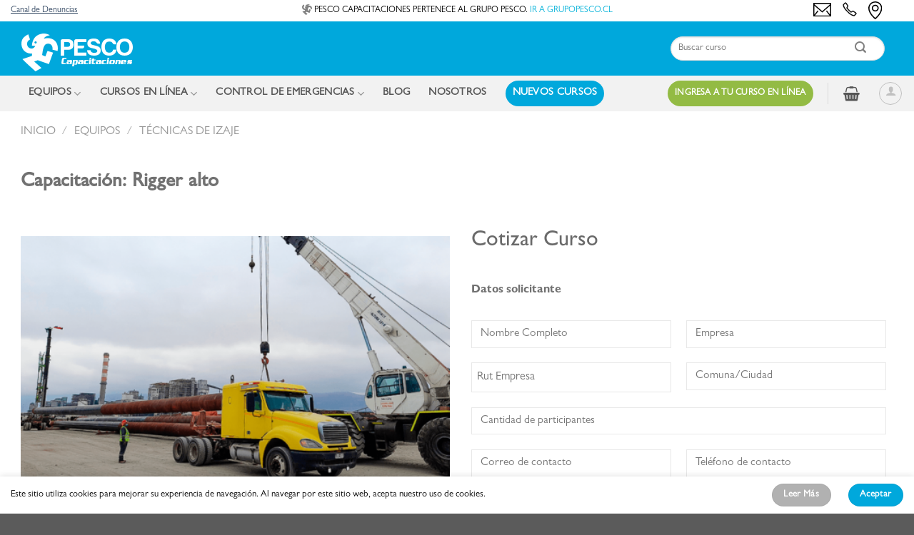

--- FILE ---
content_type: text/html; charset=UTF-8
request_url: https://pescocapacitaciones.cl/product/capacitacion-rigger-alto/
body_size: 36838
content:

<!DOCTYPE html>
<html lang="es" prefix="og: https://ogp.me/ns#" class="loading-site no-js">
<head>
	<meta charset="UTF-8" />
	<link rel="profile" href="http://gmpg.org/xfn/11" />
	<link rel="pingback" href="https://pescocapacitaciones.cl/xmlrpc.php" />

	<script>(function(html){html.className = html.className.replace(/\bno-js\b/,'js')})(document.documentElement);</script>
	<style>img:is([sizes="auto" i], [sizes^="auto," i]) { contain-intrinsic-size: 3000px 1500px }</style>
	<meta name="viewport" content="width=device-width, initial-scale=1" />
<!-- Optimización para motores de búsqueda de Rank Math -  https://rankmath.com/ -->
<title>Capacitación: Rigger alto - Pesco Capacitaciones</title>
<meta name="description" content="Capacitación: Rigger alto Horas: 32 . Descripción General: Este curso te proporcionará las herramientas necesarias para direccionar maniobras de traslado, posicionamiento, volteo, montaje y/o desmontaje en altura, de piezas simétricas o asimétricas, de acuerdo a planes rigging o planes especiales de levante, especificaciones técnicas del proyecto y normativa vigente. Descargar Curso"/>
<meta name="robots" content="index, follow, max-snippet:-1, max-video-preview:-1, max-image-preview:large"/>
<link rel="canonical" href="https://pescocapacitaciones.cl/product/capacitacion-rigger-alto/" />
<meta property="og:locale" content="es_ES" />
<meta property="og:type" content="product" />
<meta property="og:title" content="Capacitación: Rigger alto - Pesco Capacitaciones" />
<meta property="og:description" content="Capacitación: Rigger alto Horas: 32 . Descripción General: Este curso te proporcionará las herramientas necesarias para direccionar maniobras de traslado, posicionamiento, volteo, montaje y/o desmontaje en altura, de piezas simétricas o asimétricas, de acuerdo a planes rigging o planes especiales de levante, especificaciones técnicas del proyecto y normativa vigente. Descargar Curso" />
<meta property="og:url" content="https://pescocapacitaciones.cl/product/capacitacion-rigger-alto/" />
<meta property="og:site_name" content="Pesco Capacitaciones" />
<meta property="og:updated_time" content="2024-07-29T10:06:05-04:00" />
<meta property="og:image" content="https://pescocapacitaciones.cl/wp-content/uploads/2024/03/RIGGER_ALTA.png" />
<meta property="og:image:secure_url" content="https://pescocapacitaciones.cl/wp-content/uploads/2024/03/RIGGER_ALTA.png" />
<meta property="og:image:width" content="768" />
<meta property="og:image:height" content="469" />
<meta property="og:image:alt" content="Capacitación Rigger alto" />
<meta property="og:image:type" content="image/png" />
<meta property="product:price:currency" content="CLP" />
<meta property="product:availability" content="instock" />
<meta name="twitter:card" content="summary_large_image" />
<meta name="twitter:title" content="Capacitación: Rigger alto - Pesco Capacitaciones" />
<meta name="twitter:description" content="Capacitación: Rigger alto Horas: 32 . Descripción General: Este curso te proporcionará las herramientas necesarias para direccionar maniobras de traslado, posicionamiento, volteo, montaje y/o desmontaje en altura, de piezas simétricas o asimétricas, de acuerdo a planes rigging o planes especiales de levante, especificaciones técnicas del proyecto y normativa vigente. Descargar Curso" />
<meta name="twitter:image" content="https://pescocapacitaciones.cl/wp-content/uploads/2024/03/RIGGER_ALTA.png" />
<meta name="twitter:label1" content="Precio" />
<meta name="twitter:data1" content="&#036;0" />
<meta name="twitter:label2" content="Disponibilidad" />
<meta name="twitter:data2" content="Hay existencias" />
<script type="application/ld+json" class="rank-math-schema">{"@context":"https://schema.org","@graph":[{"@type":["LocalBusiness","Organization"],"@id":"https://pescocapacitaciones.cl/#organization","name":"Pesco Capacitaciones","url":"https://pescocapacitaciones.cl","logo":{"@type":"ImageObject","@id":"https://pescocapacitaciones.cl/#logo","url":"https://pescocapacitaciones.cl/wp-content/uploads/2021/06/pesco-capacitaciones-1.png","contentUrl":"https://pescocapacitaciones.cl/wp-content/uploads/2021/06/pesco-capacitaciones-1.png","caption":"Pesco Capacitaciones","inLanguage":"es","width":"156","height":"53"},"openingHours":["Monday,Tuesday,Wednesday,Thursday,Friday,Saturday,Sunday 09:00-17:00"],"image":{"@id":"https://pescocapacitaciones.cl/#logo"}},{"@type":"WebSite","@id":"https://pescocapacitaciones.cl/#website","url":"https://pescocapacitaciones.cl","name":"Pesco Capacitaciones","publisher":{"@id":"https://pescocapacitaciones.cl/#organization"},"inLanguage":"es"},{"@type":"ImageObject","@id":"https://pescocapacitaciones.cl/wp-content/uploads/2024/03/RIGGER_ALTA.png","url":"https://pescocapacitaciones.cl/wp-content/uploads/2024/03/RIGGER_ALTA.png","width":"768","height":"469","caption":"Capacitaci\u00f3n Rigger alto","inLanguage":"es"},{"@type":"ItemPage","@id":"https://pescocapacitaciones.cl/product/capacitacion-rigger-alto/#webpage","url":"https://pescocapacitaciones.cl/product/capacitacion-rigger-alto/","name":"Capacitaci\u00f3n: Rigger alto - Pesco Capacitaciones","datePublished":"2024-03-12T13:05:27-03:00","dateModified":"2024-07-29T10:06:05-04:00","isPartOf":{"@id":"https://pescocapacitaciones.cl/#website"},"primaryImageOfPage":{"@id":"https://pescocapacitaciones.cl/wp-content/uploads/2024/03/RIGGER_ALTA.png"},"inLanguage":"es"},{"@type":"Product","name":"Capacitaci\u00f3n: Rigger alto - Pesco Capacitaciones","description":"Capacitaci\u00f3n: Rigger alto Horas: 32 . Descripci\u00f3n General: Este curso te proporcionar\u00e1 las herramientas necesarias para direccionar maniobras de traslado, posicionamiento, volteo, montaje y/o desmontaje en altura, de piezas sim\u00e9tricas o asim\u00e9tricas, de acuerdo a planes rigging o planes especiales de levante, especificaciones t\u00e9cnicas del proyecto y normativa vigente. Descargar Curso","category":"Equipos","mainEntityOfPage":{"@id":"https://pescocapacitaciones.cl/product/capacitacion-rigger-alto/#webpage"},"image":[{"@type":"ImageObject","url":"https://pescocapacitaciones.cl/wp-content/uploads/2024/03/RIGGER_ALTA.png","height":"469","width":"768"}],"@id":"https://pescocapacitaciones.cl/product/capacitacion-rigger-alto/#richSnippet"}]}</script>
<!-- /Plugin Rank Math WordPress SEO -->

<link rel='prefetch' href='https://pescocapacitaciones.cl/wp-content/themes/flatsome/assets/js/flatsome.js?ver=e1ad26bd5672989785e1' />
<link rel='prefetch' href='https://pescocapacitaciones.cl/wp-content/themes/flatsome/assets/js/chunk.slider.js?ver=3.19.14' />
<link rel='prefetch' href='https://pescocapacitaciones.cl/wp-content/themes/flatsome/assets/js/chunk.popups.js?ver=3.19.14' />
<link rel='prefetch' href='https://pescocapacitaciones.cl/wp-content/themes/flatsome/assets/js/chunk.tooltips.js?ver=3.19.14' />
<link rel='prefetch' href='https://pescocapacitaciones.cl/wp-content/themes/flatsome/assets/js/woocommerce.js?ver=dd6035ce106022a74757' />
<link rel="alternate" type="application/rss+xml" title="Pesco Capacitaciones &raquo; Feed" href="https://pescocapacitaciones.cl/feed/" />
<link rel="alternate" type="application/rss+xml" title="Pesco Capacitaciones &raquo; Feed de los comentarios" href="https://pescocapacitaciones.cl/comments/feed/" />
<link rel='stylesheet' id='dnd-upload-cf7-css' href='https://pescocapacitaciones.cl/wp-content/plugins/drag-and-drop-multiple-file-upload-contact-form-7/assets/css/dnd-upload-cf7.css?ver=1.3.9.0' type='text/css' media='all' />
<link rel='stylesheet' id='contact-form-7-css' href='https://pescocapacitaciones.cl/wp-content/plugins/contact-form-7/includes/css/styles.css?ver=6.0.6' type='text/css' media='all' />
<link rel='stylesheet' id='photoswipe-css' href='https://pescocapacitaciones.cl/wp-content/plugins/woocommerce/assets/css/photoswipe/photoswipe.min.css?ver=9.9.6' type='text/css' media='all' />
<link rel='stylesheet' id='photoswipe-default-skin-css' href='https://pescocapacitaciones.cl/wp-content/plugins/woocommerce/assets/css/photoswipe/default-skin/default-skin.min.css?ver=9.9.6' type='text/css' media='all' />
<style id='woocommerce-inline-inline-css' type='text/css'>
.woocommerce form .form-row .required { visibility: visible; }
</style>
<link rel='stylesheet' id='pmfcf-sweetalert2-style-css' href='https://pescocapacitaciones.cl/wp-content/plugins/popup-message-contact-form-7/css/sweetalert2.min.css?ver=6.8.1' type='text/css' media='all' />
<link rel='stylesheet' id='pmfcf-style-css' href='https://pescocapacitaciones.cl/wp-content/plugins/popup-message-contact-form-7/css/style.css?ver=6.8.1' type='text/css' media='all' />
<link rel='stylesheet' id='brands-styles-css' href='https://pescocapacitaciones.cl/wp-content/plugins/woocommerce/assets/css/brands.css?ver=9.9.6' type='text/css' media='all' />
<link rel='stylesheet' id='flatsome-main-css' href='https://pescocapacitaciones.cl/wp-content/themes/flatsome/assets/css/flatsome.css?ver=3.19.14' type='text/css' media='all' />
<style id='flatsome-main-inline-css' type='text/css'>
@font-face {
				font-family: "fl-icons";
				font-display: block;
				src: url(https://pescocapacitaciones.cl/wp-content/themes/flatsome/assets/css/icons/fl-icons.eot?v=3.19.14);
				src:
					url(https://pescocapacitaciones.cl/wp-content/themes/flatsome/assets/css/icons/fl-icons.eot#iefix?v=3.19.14) format("embedded-opentype"),
					url(https://pescocapacitaciones.cl/wp-content/themes/flatsome/assets/css/icons/fl-icons.woff2?v=3.19.14) format("woff2"),
					url(https://pescocapacitaciones.cl/wp-content/themes/flatsome/assets/css/icons/fl-icons.ttf?v=3.19.14) format("truetype"),
					url(https://pescocapacitaciones.cl/wp-content/themes/flatsome/assets/css/icons/fl-icons.woff?v=3.19.14) format("woff"),
					url(https://pescocapacitaciones.cl/wp-content/themes/flatsome/assets/css/icons/fl-icons.svg?v=3.19.14#fl-icons) format("svg");
			}
</style>
<link rel='stylesheet' id='flatsome-shop-css' href='https://pescocapacitaciones.cl/wp-content/themes/flatsome/assets/css/flatsome-shop.css?ver=3.19.14' type='text/css' media='all' />
<script type="text/javascript" src="https://pescocapacitaciones.cl/wp-includes/js/jquery/jquery.min.js?ver=3.7.1" id="jquery-core-js"></script>
<script type="text/javascript" id="communes-by-region-chile-js-extra">
/* <![CDATA[ */
var crcajax_vars = {"ajaxurl":"https:\/\/pescocapacitaciones.cl\/wp-admin\/admin-ajax.php"};
/* ]]> */
</script>
<script type="text/javascript" src="https://pescocapacitaciones.cl/wp-content/plugins/communes-by-region-chile/public/js/communes-by-region-chile-public.js?ver=1.1.0" id="communes-by-region-chile-js"></script>
<script type="text/javascript" src="https://pescocapacitaciones.cl/wp-content/plugins/woocommerce/assets/js/photoswipe/photoswipe.min.js?ver=4.1.1-wc.9.9.6" id="photoswipe-js" defer="defer" data-wp-strategy="defer"></script>
<script type="text/javascript" src="https://pescocapacitaciones.cl/wp-content/plugins/woocommerce/assets/js/photoswipe/photoswipe-ui-default.min.js?ver=4.1.1-wc.9.9.6" id="photoswipe-ui-default-js" defer="defer" data-wp-strategy="defer"></script>
<script type="text/javascript" id="wc-single-product-js-extra">
/* <![CDATA[ */
var wc_single_product_params = {"i18n_required_rating_text":"Por favor elige una puntuaci\u00f3n","i18n_rating_options":["1 de 5 estrellas","2 de 5 estrellas","3 de 5 estrellas","4 de 5 estrellas","5 de 5 estrellas"],"i18n_product_gallery_trigger_text":"Ver galer\u00eda de im\u00e1genes a pantalla completa","review_rating_required":"yes","flexslider":{"rtl":false,"animation":"slide","smoothHeight":true,"directionNav":false,"controlNav":"thumbnails","slideshow":false,"animationSpeed":500,"animationLoop":false,"allowOneSlide":false},"zoom_enabled":"","zoom_options":[],"photoswipe_enabled":"1","photoswipe_options":{"shareEl":false,"closeOnScroll":false,"history":false,"hideAnimationDuration":0,"showAnimationDuration":0},"flexslider_enabled":""};
/* ]]> */
</script>
<script type="text/javascript" src="https://pescocapacitaciones.cl/wp-content/plugins/woocommerce/assets/js/frontend/single-product.min.js?ver=9.9.6" id="wc-single-product-js" defer="defer" data-wp-strategy="defer"></script>
<script type="text/javascript" src="https://pescocapacitaciones.cl/wp-content/plugins/woocommerce/assets/js/jquery-blockui/jquery.blockUI.min.js?ver=2.7.0-wc.9.9.6" id="jquery-blockui-js" data-wp-strategy="defer"></script>
<script type="text/javascript" src="https://pescocapacitaciones.cl/wp-content/plugins/woocommerce/assets/js/js-cookie/js.cookie.min.js?ver=2.1.4-wc.9.9.6" id="js-cookie-js" data-wp-strategy="defer"></script>
<script type="text/javascript" src="https://pescocapacitaciones.cl/wp-content/plugins/popup-message-contact-form-7/js/popupscript.js?ver=6.8.1" id="pmfcf-script-popupscript-js"></script>
<script type="text/javascript" src="https://pescocapacitaciones.cl/wp-content/plugins/popup-message-contact-form-7/js/sweetalert2.all.min.js?ver=6.8.1" id="pmfcf-script-sweetalert2-js"></script>
<script type="text/javascript" src="https://pescocapacitaciones.cl/wp-content/plugins/popup-message-contact-form-7/js/jscolor.js?ver=6.8.1" id="pmfcf-jscolor-js"></script>
<link rel="https://api.w.org/" href="https://pescocapacitaciones.cl/wp-json/" /><link rel="alternate" title="JSON" type="application/json" href="https://pescocapacitaciones.cl/wp-json/wp/v2/product/1664" /><link rel="EditURI" type="application/rsd+xml" title="RSD" href="https://pescocapacitaciones.cl/xmlrpc.php?rsd" />
<meta name="generator" content="WordPress 6.8.1" />
<meta name="generator" content="WooCommerce 9.9.6" />
<link rel='shortlink' href='https://pescocapacitaciones.cl/?p=1664' />
<link rel="alternate" title="oEmbed (JSON)" type="application/json+oembed" href="https://pescocapacitaciones.cl/wp-json/oembed/1.0/embed?url=https%3A%2F%2Fpescocapacitaciones.cl%2Fproduct%2Fcapacitacion-rigger-alto%2F" />
<link rel="alternate" title="oEmbed (XML)" type="text/xml+oembed" href="https://pescocapacitaciones.cl/wp-json/oembed/1.0/embed?url=https%3A%2F%2Fpescocapacitaciones.cl%2Fproduct%2Fcapacitacion-rigger-alto%2F&#038;format=xml" />
	<noscript><style>.woocommerce-product-gallery{ opacity: 1 !important; }</style></noscript>
	<link rel="icon" href="https://pescocapacitaciones.cl/wp-content/uploads/2021/06/cropped-ico-32x32-1.png" sizes="32x32" />
<link rel="icon" href="https://pescocapacitaciones.cl/wp-content/uploads/2021/06/cropped-ico-32x32-1.png" sizes="192x192" />
<link rel="apple-touch-icon" href="https://pescocapacitaciones.cl/wp-content/uploads/2021/06/cropped-ico-32x32-1.png" />
<meta name="msapplication-TileImage" content="https://pescocapacitaciones.cl/wp-content/uploads/2021/06/cropped-ico-32x32-1.png" />
<style id="custom-css" type="text/css">:root {--primary-color: #00a8dc;--fs-color-primary: #00a8dc;--fs-color-secondary: #b1b1b1;--fs-color-success: #7a9c59;--fs-color-alert: #b20000;--fs-experimental-link-color: #334862;--fs-experimental-link-color-hover: #111;}.tooltipster-base {--tooltip-color: #fff;--tooltip-bg-color: #000;}.off-canvas-right .mfp-content, .off-canvas-left .mfp-content {--drawer-width: 300px;}.off-canvas .mfp-content.off-canvas-cart {--drawer-width: 360px;}.container-width, .full-width .ubermenu-nav, .container, .row{max-width: 1250px}.row.row-collapse{max-width: 1220px}.row.row-small{max-width: 1242.5px}.row.row-large{max-width: 1280px}.header-main{height: 76px}#logo img{max-height: 76px}#logo{width:183px;}#logo img{padding:5px 0;}.header-bottom{min-height: 50px}.header-top{min-height: 30px}.transparent .header-main{height: 62px}.transparent #logo img{max-height: 62px}.has-transparent + .page-title:first-of-type,.has-transparent + #main > .page-title,.has-transparent + #main > div > .page-title,.has-transparent + #main .page-header-wrapper:first-of-type .page-title{padding-top: 142px;}.header.show-on-scroll,.stuck .header-main{height:70px!important}.stuck #logo img{max-height: 70px!important}.search-form{ width: 98%;}.header-bg-color {background-color: #00a8dc}.header-bottom {background-color: #f2f2f2}.top-bar-nav > li > a{line-height: 10px }.header-main .nav > li > a{line-height: 16px }.stuck .header-main .nav > li > a{line-height: 50px }.header-bottom-nav > li > a{line-height: 16px }@media (max-width: 549px) {.header-main{height: 69px}#logo img{max-height: 69px}}.nav-dropdown{font-size:100%}.header-top{background-color:#ffffff!important;}body{color: #000000}h1,h2,h3,h4,h5,h6,.heading-font{color: #717171;}.header:not(.transparent) .header-bottom-nav.nav > li > a{color: rgba(84,84,84,0.99);}.has-equal-box-heights .box-image {padding-top: 100%;}input[type='submit'], input[type="button"], button:not(.icon), .button:not(.icon){border-radius: 25px!important}@media screen and (min-width: 550px){.products .box-vertical .box-image{min-width: 300px!important;width: 300px!important;}}button[name='update_cart'] { display: none; }.nav-vertical-fly-out > li + li {border-top-width: 1px; border-top-style: solid;}.label-new.menu-item > a:after{content:"Nuevo";}.label-hot.menu-item > a:after{content:"Caliente";}.label-sale.menu-item > a:after{content:"Oferta";}.label-popular.menu-item > a:after{content:"Populares";}</style>		<style type="text/css" id="wp-custom-css">
			/*FONT*/
@font-face {
    font-family: "GillSans";
    src: url("/wp-content/GillSans.eot"); /* IE9 Compat Modes */
    src: url("/wp-content/GillSans.eot?#iefix") format("embedded-opentype"), /* IE6-IE8 */
         url("/wp-content/GillSans.woff") format("woff"), /* Modern Browsers */
         url("/wp-content/GillSans.ttf")  format("truetype"), /* Safari, Android, iOS */
         url("/wp-content/GillSans.svg#svgFontName") format("svg"); /* Legacy iOS */
}
@font-face {
    font-family: "GillSans-Bold";
    src: url("/wp-content/GillSans-Bold.eot"); /* IE9 Compat Modes */
    src: url("/wp-content/GillSans-Bold.eot?#iefix") format("embedded-opentype"), /* IE6-IE8 */
         url("/wp-content/GillSans-Bold.woff") format("woff"), /* Modern Browsers */
         url("/wp-content/GillSans-Bold.ttf")  format("truetype"), /* Safari, Android, iOS */
         url("/wp-content/GillSans-Bold.svg#svgFontName") format("svg"); /* Legacy iOS */
}
@font-face {
    font-family: "GillSans-Medium";
    src: url("/wp-content/GillSans-Medium.eot"); /* IE9 Compat Modes */
    src: url("/wp-content/GillSans-Medium.eot?#iefix") format("embedded-opentype"), /* IE6-IE8 */
         url("/wp-content/GillSans-Medium.woff") format("woff"), /* Modern Browsers */
         url("/wp-content/GillSans-Medium.ttf")  format("truetype"), /* Safari, Android, iOS */
         url("/wp-content/GillSans-Medium.svg#svgFontName") format("svg"); /* Legacy iOS */
}

.popupInicioNew {
    min-height: auto !important;
}

div#comments {
    display: none;
}

body{
	font-family: "GillSans" !important;
}
h3,h4,h5,h6{
	font-family: "GillSans-Bold" !important;
}
h1,h2{
	font-family: "GillSans-Medium"!important
}
a{
	font-family: "GillSans" !important;
}
.nav > li > a {
    font-family: "GillSans" !important;
}
ul>li{
	font-family: "GillSans" !important;
}

div#hubspot-messages-iframe-container {
    bottom: 46px !important;
}


.box-blog-post .box-text .button{
	width:100% !important;
}

#pop-up{
	padding:0px !important;
}


.product-template-default .box-text.box-text-products {
    height: 233px !important;
}

.product-template-default .flickity-viewport {
    height: 430px !important;
}
h5.post-title.is-large{
	display:block;
}
/*sence*/
div#tab-ux_custom_tab h5{
	display: none;
}

/* Logo Slider */
@keyframes slide {
  from {
    transform: translateX(0);
  }
  to {
    transform: translateX(-100%);
  }
}

.logos {
    overflow: hidden;
    padding: 0px 0px;
    background: transparent;
    white-space: nowrap;
    position: relative;
    flex-flow: nowrap;
    display: flex;
	 transform: translate3d(0, 0, 0);
	    padding-left: 0px !important;
    padding-right: 0px !important;
}

.logos-slide {
  display: inline-block;
	  animation: 70s slide linear infinite;
 transform: translate3d(0, 0, 0);
	width: auto;
	padding:0px !important;
}






/*precios*/
.product-small span.woocommerce-Price-amount.amount{
	display:none;
}
.single.single-product span.woocommerce-Price-amount.amount{
	font-size: 30px;
	color:#00a8dc;
	background-color: #fff;
}
.single-product span.woocommerce-Price-amount.amount:before{
	content:"Valor por participante: ";
}
ul.woocommerce-mini-cart.cart_list.product_list_widget span.woocommerce-Price-amount.amount{
	font-size: 14px;
}
ul.woocommerce-mini-cart.cart_list.product_list_widget span.woocommerce-Price-amount.amount:before{
	content:'';
}
.ux-mini-cart-footer p.woocommerce-mini-cart__total.total span.woocommerce-Price-amount.amount{
	font-size: 14px;
}
li.cart-item.has-icon.has-dropdown ul.nav-dropdown{
	width:440px;
}
.widget_shopping_cart .woocommerce-mini-cart__buttons .button{
	width: 50%;
}
/*search form*/
input#woocommerce-product-search-field-0{
	width:300px;
}
li.html.custom.html_nav_position_text{
	right:0px;
}
.header-block-block-2{
	margin-right:30px;
}
ul.nav.header-nav.header-bottom-nav.nav-left.nav-size-medium.nav-spacing-xlarge.nav-uppercase{
	margin-left:25px;
}
.term-cursos-en-linea .badge-container.absolute.left.top.z-1{
	display:none;
}
.term-nuevos-cursos .badge-container.absolute.left.top.z-1{
	display:block;
}
/*BLOG*/
footer.entry-meta{
	display:none;
}
span.byline {
    display: none;
}
h6.entry-category.is-xsmall {
    display: none;
}
.box-text p{
	font-weight: 300!important;
}
.blogHome button.button.is-link.is-small.mb-0 {
    position: relative;
    left: 35%;
	font-family: "GillSans"!important;
    color: #0bafff;
	bottom: -2%;
	
}
.has-shadow .box-text {
    padding-left: 0.5em !important;
    padding-right: 0.5em !important;
}
.box-text.text-left {
	padding-bottom: 1em !important;
	height:180px:
}

.col.post-item.is-selected {
	padding: 0 9px 30px;
}
.box-text-inner.blog-post-inner {
 height:180px !important;
}

.blogInterior .box-text-inner.blog-post-inner {
	height: 100px !important;
}
.blogInterior .post-title{
	height: auto !important;
}
.category-blog .entry-title{
	font-weight:300;
}
/*----noticias----*/

.post-title {
	font-family: "GillSans"!important;
  font-size: 1.2em;
	color: #0bafff;
	line-height:1.1 !important;
	width:100% !important;
	height:60px !important;
}

.from_the_blog_excerpt {
	font-family: "GillSans"!important;
  font-size: 0.98em;
	color: #222222;
}
/*Footer*/
.absolute-footer{
	display:none;
}
/*header
.header-button{
	position: relative;
    top: 10px;
}
.emailHead{
	position:relative;
	bottom:30px;
	left:100px;
}
.headEm{
	color:#fff;
}
.contactHead{
position:relative; 
	bottom: 30px;
	left:150px;
}*/

.logo img{
	margin-left:15px;
	margin-top:10px;
}

.header-nav.header-nav-main.nav.nav-left.nav-uppercase{
	margin-left:15px;
	top:5px;
}

.nuevoCurso{
    background:#00a8dc;
    padding: 0px 10px !important;
    border-radius: 30px;
}
.nuevoCurso a{
  color: #fff !important;
}

.cursoExterno{
    background:#93BB44;
    padding: 10px !important;
    border-radius: 30px;
	 color:#fff !important;
}


.nav-dropdown{
	width: 620px;
}
#menu-item-1556 .nav-dropdown{
	width: 400px;
}
.account-item ul.nav-dropdown{
	width:80px;
}
.account-item .nav-dropdown li{
	margin-left: 20px;
}
/*404*/
.btn404{
	color:white !important;
	border-color:white !important;
}

.btn404:hover{
	color:black !important;
	border-color:white !important;
	background-color:white !important;
}

/* aviso de cookies */

.flatsome-cookies {
  padding: 10px 15px;
}

.flatsome-cookies__text,
.flatsome-cookies__accept-btn,
.flatsome-cookies__more-btn {
  font-size: 0.8rem;
}

.flatsome-cookies__accept-btn,
.flatsome-cookies__more-btn {
  text-transform: capitalize;
}

/*botones*/
a.button_product{
	color:#fff;
	background:#000;
	padding: 8px 14px;
	border-radius: 99px
}
/*productos*/
.product-short-description{
	padding-right:30px;
}
.product-short-description h5{
	color: #00a8dc;
	font-size:24px;
}

li#tab-title-ux_custom_tab  a{
	font-size:16px;
	color: #00a8dc !important;
	font-family:"GillSans-Bold" !important;
}
li#tab-title-sence a{
	font-size:16px;
	color: #00a8dc;
	font-family:"GillSans-Bold" !important;
}
li#tab-title-contenido a{
	font-size:16px;
	color: #00a8dc;
	font-family:"GillSans-Bold" !important;
}
li#tab-title-objetivo a{
	font-size:16px !important;
	color: #00a8dc !important;
	font-family:"GillSans-Bold" !important;
}

h2.yikes-custom-woo-tab-title.yikes-custom-woo-tab-title-objetivo {
    display: none;
}
.cursoDetail{
	font-weight:800;
	margin-left: 5px; 
}
.productHead{
		color: #00a8dc;
	font-size:24px;
}
.productTable td{
	color:#000;
}
/*catalogo*/
.box-text h5{
	display:none;
}
.box-text .button_product{
	display:none;
}
.single-product .textoTitle{
	display:none;
}
.has-equal-box-heights .box-image {
    padding-top: 58% !important;
}
.box-text.box-text-products{
	padding-bottom: 0px;
    padding-left: 12px;
    padding-right: 12px;
    border: 1px solid #d3d3d3;
}
.box-text .button {
	border-radius:99px !important
}
.box-text.box-text-products .catDescript{
	overflow: hidden;
   text-overflow: ellipsis;
   display: -webkit-box;
   -webkit-line-clamp: 3; 
   -webkit-box-orient: vertical;
}
.flickity-viewport .catDescript{
	overflow: hidden;
   text-overflow: ellipsis;
   display: -webkit-box;
   -webkit-line-clamp: 2; 
   -webkit-box-orient: vertical;
}
.flickity-viewport .textoTitle{
	display: inline-block;
}
.flickity-viewport .has-equal-box-heights.box-image {
    padding-top: 50% !important;
}
/*
Formulario CF7 a 2 columnas responsive
*/
#responsive-form{
  margin:0 auto;
  width:100%;
}
.form-row{
 width: 100%;
}
.column-half{
 float: left;
 position: relative;
 padding: 0.65rem;
 width:50%;
 -webkit-box-sizing: border-box;
        -moz-box-sizing: border-box;
        box-sizing: border-box
}
.column-full{
 float: left;
 position: relative;
 padding: 0.65rem;
 width:100%;
 -webkit-box-sizing: border-box;
        -moz-box-sizing: border-box;
        box-sizing: border-box
}
.clearfix:after {
 content: "";
 display: table;
 clear: both;
}
input.wpcf7-form-control.wpcf7-text.wpcf7-rut.wpcf7-validates-as-rut.wpcf7-rut-onformat.wpcf7-rut-onlynumbers {
    width: 100%;
    padding: 0.45em;
}

.form-flat input{
	border-color: rgb(0 0 0 .9) ;
	border:1px solid;
}


.form-flat input:not([type="submit"]), .form-flat textarea, .form-flat select {
 background-color: transparent !important;
    -webkit-box-shadow: none;
    box-shadow: none;
    color: currentColor !important;
    border-radius: 0px !important;
	margin-bottom: 0px !important;
}
/**/

.wpcf7-textarea{
	border-color:rgb(0 0 0 .9) !important;
	border: 1px solid;
}

/**/
.form-flat button, {
    border-radius: 0 !important;
}
.form_title{
	color:#0bafff;
	font-size: 1.2em;
}
.wpcf7 form .wpcf7-response-output .wpcf7 form.sent .wpcf7-response-output {
    margin: 0.5em 0.5em 0.5em;
    padding: 0.2em 1em;
    border: 2px solid #00a0d2 !important;
}
.wpcf7 form.sent .wpcf7-response-output {
 
    display: none !important;
}
.swal2-popup.swal2-modal.swal2-show{
background: #fff !important;
	
	border: 1px solid rgb(85, 98, 110) !important
}
/*pop up*/
.swal2-popup.swal2-modal.swal2-show{
background: #fff !important;
	
	border: 1px solid rgb(85, 98, 110) !important
}
h2#swal2-title {
	color:rgb(85, 98, 110) !important;
}
.swal2-title span{
	color:rgb(85, 98, 110) !important;
}
button.swal2-confirm.swal2-styled{
background-color:rgb(85, 98, 110) !important;
border-left-color:rgb(85, 98, 110) !important;
border-right-color:rgb(85, 98, 110) !important;
}


/*------menu-------*/
.colMenu{
	padding: 10px 10px !important;
}
.btn-m {
	font-family: GillSans;
  font-size: 14px!important;
	font-weight: normal;
	color:#575757 !important;
      line-height: 1.2em !important;
    min-height: 1.2em !important;
	text-align:left;
}

.btn-m:hover {
	cursor: pointer;
	color:#00a8dc !important;
}

.menuLink:hover {
	cursor: pointer;
	color:#00a8dc;
}

.nav-dropdown-has-border .nav-dropdown {
	border: none!important;
}

.nav-dropdown-default {
	margin-top: 15px!important;
}

.nav-dropdown>li>a {
    width: auto;
    display: block;
    padding: 5px 5px !important;
	font-size: 14px;
    line-height: 1.2;
    color: #000 !important;
}

.nav-dropdown-has-arrow.nav-dropdown-has-border li.has-dropdown:before {
	display: none!important;
}

.nav-dropdown-has-arrow li.has-dropdown:after {
	display: none!important;
}

#menu-item-200 > .nav-dropdown {
	margin-top: 15px!important;
	width: 300px;}

.nav-dropdown-default .nav-column li>a, .nav-dropdown.nav-dropdown-default>li>a {
	border-bottom: 0px!important;
}
.stuck #menu-item-200 > .nav-dropdown{
	margin-top:10px !important;
}
.stuck .nav-dropdown-default{
	margin-top: 10px !important;
}
.sub-menu.nav-dropdown{
	border-top: 5px solid #00a8dc;
	top:42px;
}

/*--------------------------*/
/*--------------------------*/
/*--------------------------*/
/*--------------------------*/
/*--------------------------*/
/*--------------------------*/

/*botones inicio*/

.verCurso1{
	width:168px;
	height:35px;
	top:10px;
	display: flex;
  justify-content: center;
  align-items: center;
}

.verCurso2{
	width:168px;
	height:35px;
}

.verCurso2 span{
	margin-top:8px;
}

.verCurso3{
	width:168px;
	height:35px;
	display: flex;
  justify-content: center;
  align-items: center;
}

.BtnNosotros{
	width:199px;
	height:41px !important;
	font-size:14px;
	display: flex;
  justify-content: center;
  align-items: center;
	font-weight: 800 !important;
}

.posicionNosotros div {
	display: flex;
  align-items: center;
  justify-content: center;
}

.btnNosotros2{
	width:199px;
	height:41px;
	font-size:14px !important;
	display: flex;
  justify-content: center;
  align-items: center;
}

/*header*/
.colorEnlace{
	color:#04B2D9 !important;
}

/*div .header-button{
	width:168px;
	height:35px !important;
	font-weight: 700;
	right:20px;
}*/
.header-button .account-link a{
	width: 60px !important;
}

/*header nosotros*/
.headBanner2{
	color:#00a8dc;
}

/*logo nstros clientes*/

.alineacionLogo{
	    display: flex;
    align-items: center;
    align-content: center;
    margin-top: 25px;
}


/*titulo slider cursos inicio*/

.textoCursosInicio{
	font-weight:300 !important;
	font-family: "GillSans-Medium"!important;
}

/*texto inicio*/

.nuestraExperiencia{
	font-weight:500 !important;
	line-height:1;
}

/*slider*/

.flickity-page-dots .dot.is-selected{
	background: #00d7ff;
}

.flickity-page-dots .dot{
	border: 3px solid #979797;
}

/*buscador*/
div .search-field.mb-0{
	border-radius: 28px !important;
	width:92%;
}

.ux-search-submit.submit-button.secondary.button.icon.mb-0{
	background-color: transparent;
  color: grey;
  right: 60px;
  border: none;
}

.searchform-wrapper .autocomplete-suggestions{
	position:absolute;
	background-color:white;
	color:black;
	border-radius: 10px;
	width:100%;

}

/*posicion del buscador*/

.banenerBuscador{
	position: absolute;
  background-color:transparent !important;
		z-index:1;
	bottom:0px;
	top:60px

}



/* imagenes curso*/

.col-inner.text-left{
	margin-left:0px !important;
}

/*nosotros*/

.espacioNosotros{
	margin-top:25px;
}

/*tienda*/

.box-text .button{
	width:60% !important;
	height:15px !important;
}

.cursoDetail{
	font-size:15px !important;
}

.is-divider {
	background-color:white;
	margin-bottom:0px;
	margin-top:0px;
}


/*detalle curso*/

a.button_product{
	padding:8px 25px;
}

.wpcf7-submit{
	width:40%;
	border-radius: 99px !important;
}

.colorFormulario{
	color:#696969;
	font-size:30px;
	font-weight:300;
}

.datosSolicitante{
	color:#696969;
}

/*Producto brigadas*/
h2.yikes-custom-woo-tab-title.yikes-custom-woo-tab-title-sence{
	display: none;
}
h2.yikes-custom-woo-tab-title.yikes-custom-woo-tab-title-contenido{
	display: none;
}


.infoCurso li#tab-title-ux_custom_tab ::before{
display:inline;
}

/*vinculos imagenes inicio*/

.vinculosImagenes{
	font-weight:800;
}

/* slider detalle curso*/

.related.related-products-wrapper.product-section{
	border:none;
}

.product-section-title.container-width.product-section-title-related.pt-half.pb-half.uppercase{
	text-align: center;
	font-size: 30px;
}

div .flex-col.hide-for-medium.flex-left.flex-grow{
	font-size:18px;
}

.headEm:hover{
	color:#00a8dc !important;
}

/*botones next prev slider detalle curso

.slider-nav-reveal .flickity-prev-next-button:hover, .slider-nav-reveal .flickity-prev-next-button{
	-webkit-box-shadow:0 -150px 15px transparent !important;
	box-shadow: 0 -150px 15px transparent !important;
	background-color:transparent;
}


.flickity-prev-next-button{
	opacity:1;
	background-color:transparent !important;
}
*/

/* menu hover*/

.colorMenu{
	color:darkgray !important;
	font-weight:bold;
} 

.menuLink{
	font-weight:bold !important;
}

.btn-m span{
	line-height:1.3 !important;
}

/*header color */
.header.transparent.has-transparent div div div ul li p {
	color:white;
}

.header.transparent.has-transparent div div  div ul li p a {
	color:white;
}


 /*Media queries*/
@media screen and (max-width: 500px){
		.single.single-product span.woocommerce-Price-amount.amount {
    font-size: 20px !important;
    color: #00a8dc;
    background-color: #fff;
}
	
}

@media screen and (max-width: 800px){
	
	.single.single-product span.woocommerce-Price-amount.amount {
    font-size: 25px;
    color: #00a8dc;
    background-color: #fff;
}
	
	div#hubspot-messages-iframe-container {
    bottom: 0px !important;
}
	
	
	.box-text .button {
		width:100% !important;
		font-size: 10px;
	}
	
	.infoCurso .small-nav-collapse>li#tab-title-ux_custom_tab {
		width:33%;
		text-align:center;
	}
	
		.infoCurso .small-nav-collapse>li#tab-title-sence {
		width:33%;
		text-align:center;
	}
	
		.infoCurso .small-nav-collapse>li#tab-title-contenido  {
		width:33%;
		text-align:center;
	}
	
	
	.tamanoCelu{
		font-size: 1.5em !important;
	}
	
	.bannerCentro{
		font-size:1.5em !important;

	}
	
	.ux-search-submit.submit-button.secondary.button.icon.mb-0{
	background-color: transparent;
  color: grey;
  right: 40px;
  border: none;
 }
	
	div .search-field.mb-0{
	border-radius: 28px !important;
	width:98% !important;
 }
	
	.autocomplete-suggestion{
		margin-left:20px !important;
	}
	
	.searchform-wrapper .autocomplete-suggestions{
	position:absolute;
	background-color:white;
	color:black;
	border-radius: 10px;
	width:100%;
	left:-15px;
	font-size:10px;
		height:110px;
  }
	
	.autocomplete-suggestion{
		padding:3px !important;
	}
	
	.autocomplete-suggestion img{
		width:30px !important;
		height:30px !important;
	}


	/*posicion del buscador*/
  .banenerBuscador{
	position: absolute;
  background-color:transparent     !important;
	z-index:1;
	width: 400px;
	left:5px;
		top:-148px;
  }
	
	.searchform-wrapper.ux-search-box.relative{
		left:10px;
	}
	
	.textoInicio{
		font-size: 10px !important;
	}
	
	.textoTituloInicio{
		font-size:15px !important;
	}
	
	.header-button{
		top:0px !important;
		left:40px;
	}
	
	.nav>li>a {
		font-size:1em;
	}
	
	 .nav-vertical li li.menu-item-has-children>a {
	 font-size:1em;
	}
}

button.ux-search-submit.submit-button.secondary.button.icon.mb-0{
	right:50px !important;
}

.form-row.form-row-first{
	width: 48%;
}
.form-row.form-row-last{
	width: 48%
}

.woocommerce-order .large-7.col p{
	display: none;
}

		</style>
		<style id="kirki-inline-styles"></style>	
<!-- Start of HubSpot Embed Code -->
<script type="text/javascript" id="hs-script-loader" async defer src="//js.hs-scripts.com/21368428.js"></script>
<!-- End of HubSpot Embed Code -->
	<!-- Global site tag (gtag.js) - Google Analytics -->
<script async src="https://www.googletagmanager.com/gtag/js?id=UA-178737609-3"></script>
<script>
  window.dataLayer = window.dataLayer || [];
  function gtag(){dataLayer.push(arguments);}
  gtag('js', new Date());

  gtag('config', 'UA-178737609-3');
</script>

	<!-- Global site tag (gtag.js) - Google Ads: 10967307222 -->
<script async src="https://www.googletagmanager.com/gtag/js?id=AW-10967307222"></script>
<script>
  window.dataLayer = window.dataLayer || [];
  function gtag(){dataLayer.push(arguments);}
  gtag('js', new Date());

  gtag('config', 'AW-10967307222');
</script> 
<!-- Meta Pixel Code -->
<script>
!function(f,b,e,v,n,t,s)
{if(f.fbq)return;n=f.fbq=function(){n.callMethod?
n.callMethod.apply(n,arguments):n.queue.push(arguments)};
if(!f._fbq)f._fbq=n;n.push=n;n.loaded=!0;n.version='2.0';
n.queue=[];t=b.createElement(e);t.async=!0;
t.src=v;s=b.getElementsByTagName(e)[0];
s.parentNode.insertBefore(t,s)}(window, document,'script',
'https://connect.facebook.net/en_US/fbevents.js');
fbq('init', '608707827578720');
fbq('track', 'PageView');
</script>
<noscript><img height="1" width="1" style="display:none"
src="https://www.facebook.com/tr?id=608707827578720&ev=PageView&noscript=1"
/></noscript>
<!-- End Meta Pixel Code -->
<!--tag 120623-->
<!-- Google Tag Manager -->
<script>(function(w,d,s,l,i){w[l]=w[l]||[];w[l].push({'gtm.start':
new Date().getTime(),event:'gtm.js'});var f=d.getElementsByTagName(s)[0],
j=d.createElement(s),dl=l!='dataLayer'?'&l='+l:'';j.async=true;j.src=
'https://www.googletagmanager.com/gtm.js?id='+i+dl;f.parentNode.insertBefore(j,f);
})(window,document,'script','dataLayer','GTM-KMQCLZS');</script>
<!-- End Google Tag Manager -->

</head>

<body class="wp-singular product-template-default single single-product postid-1664 wp-theme-flatsome wp-child-theme-flatsome-child theme-flatsome woocommerce woocommerce-page woocommerce-no-js lightbox nav-dropdown-has-arrow">
<!-- Google Tag Manager (noscript) -->
<noscript><iframe src="https://www.googletagmanager.com/ns.html?id=GTM-KMQCLZS"
height="0" width="0" style="display:none;visibility:hidden"></iframe></noscript>
<!-- End Google Tag Manager (noscript) -->



<a class="skip-link screen-reader-text" href="#main">Saltar al contenido</a>

<div id="wrapper">

	
	<header id="header" class="header header-full-width">
		<div class="header-wrapper">
			<div id="top-bar" class="header-top hide-for-sticky nav-dark flex-has-center">
    <div class="flex-row container">
      <div class="flex-col hide-for-medium flex-left">
          <ul class="nav nav-left medium-nav-center nav-small  nav-divided">
              <li class="html custom html_topbar_right"><p class="textoColor"><a href="https://ca.deloitte-halo.com/service/website/CanaldeDenunciasPesco" target="_blank" style="text-decoration:underline;">Canal de Denuncias</a></p></li>          </ul>
      </div>

      <div class="flex-col hide-for-medium flex-center">
          <ul class="nav nav-center nav-small  nav-divided">
              <li class="html custom html_topbar_left"><p style="color:#000;"> <img src="https://pescocapacitaciones.cl/wp-content/uploads/2021/06/shape.png">   PESCO CAPACITACIONES PERTENECE AL  GRUPO PESCO. <a class="colorEnlace" href="https://www.pesco.cl/"> IR A GRUPOPESCO.CL</a><p></li>          </ul>
      </div>

      <div class="flex-col hide-for-medium flex-right">
         <ul class="nav top-bar-nav nav-right nav-small  nav-divided">
              <li class="header-block"><div class="header-block-block-2">	<div id="stack-3280982913" class="stack stack-row justify-end items-start">
		

	<div id="text-1865798385" class="text">
		

<p><a href="mailto:capacitaciones@pesco.cl" class="headEm headBanner2"><img src="https://pescocapacitaciones.cl/wp-content/uploads/2024/03/email-pesco.svg"/ style="width: 25px;"></a></p>
<p>
			</div>
	
	<div id="text-3905416028" class="text">
		

<p><a href="tel:+56223465654" class="headEm headBanner2"> <img src="https://pescocapacitaciones.cl/wp-content/uploads/2024/03/tel-pesco.svg" / style="width: 20px;"></a></p>
			</div>
	
	<div id="text-395744311" class="text">
		

<p><a href="https://www.google.com/maps/place/Pesco/@-33.3156776,-70.7242431,17z/data=!3m1!4b1!4m6!3m5!1s0x9662bf4e68dc8833:0x13ba356d34edfd85!8m2!3d-33.3156776!4d-70.7242431!16s%2Fg%2F11bw5_9jqn?hl=es-ES&entry=ttu" class="headEm headBanner2"> <img src="https://pescocapacitaciones.cl/wp-content/uploads/2024/03/direccion-pesco.svg" style="height:25px"></a></p>
			</div>
	

		
<style>
#stack-3280982913 > * {
  --stack-gap: 1rem;
}
</style>
	</div>
	</div></li>          </ul>
      </div>

            <div class="flex-col show-for-medium flex-grow">
          <ul class="nav nav-center nav-small mobile-nav  nav-divided">
              <li class="html custom html_topbar_left"><p style="color:#000;"> <img src="https://pescocapacitaciones.cl/wp-content/uploads/2021/06/shape.png">   PESCO CAPACITACIONES PERTENECE AL  GRUPO PESCO. <a class="colorEnlace" href="https://www.pesco.cl/"> IR A GRUPOPESCO.CL</a><p></li>          </ul>
      </div>
      
    </div>
</div>
<div id="masthead" class="header-main hide-for-sticky nav-dark">
      <div class="header-inner flex-row container logo-left medium-logo-center" role="navigation">

          <!-- Logo -->
          <div id="logo" class="flex-col logo">
            
<!-- Header logo -->
<a href="https://pescocapacitaciones.cl/" title="Pesco Capacitaciones" rel="home">
		<img width="156" height="53" src="https://pescocapacitaciones.cl/wp-content/uploads/2021/06/pesco-capacitaciones-1.png" class="header_logo header-logo" alt="Pesco Capacitaciones"/><img  width="156" height="53" src="https://pescocapacitaciones.cl/wp-content/uploads/2021/06/pesco-capacitaciones.png" class="header-logo-dark" alt="Pesco Capacitaciones"/></a>
          </div>

          <!-- Mobile Left Elements -->
          <div class="flex-col show-for-medium flex-left">
            <ul class="mobile-nav nav nav-left ">
              <li class="nav-icon has-icon">
  		<a href="#" data-open="#main-menu" data-pos="left" data-bg="main-menu-overlay" data-color="" class="is-small" aria-label="Menú" aria-controls="main-menu" aria-expanded="false">

		  <i class="icon-menu" ></i>
		  		</a>
	</li>
            </ul>
          </div>

          <!-- Left Elements -->
          <div class="flex-col hide-for-medium flex-left
            flex-grow">
            <ul class="header-nav header-nav-main nav nav-left  nav-uppercase" >
                          </ul>
          </div>

          <!-- Right Elements -->
          <div class="flex-col hide-for-medium flex-right">
            <ul class="header-nav header-nav-main nav nav-right  nav-uppercase">
              <li class="header-search-form search-form html relative has-icon">
	<div class="header-search-form-wrapper">
		<div class="searchform-wrapper ux-search-box relative is-normal"><form role="search" method="get" class="searchform" action="https://pescocapacitaciones.cl/">
	<div class="flex-row relative">
						<div class="flex-col flex-grow">
			<label class="screen-reader-text" for="woocommerce-product-search-field-0">Buscar por:</label>
			<input type="search" id="woocommerce-product-search-field-0" class="search-field mb-0" placeholder="Buscar curso" value="" name="s" />
			<input type="hidden" name="post_type" value="product" />
					</div>
		<div class="flex-col">
			<button type="submit" value="Buscar" class="ux-search-submit submit-button secondary button  icon mb-0" aria-label="Enviar">
				<i class="icon-search" ></i>			</button>
		</div>
	</div>
	<div class="live-search-results text-left z-top"></div>
</form>
</div>	</div>
</li>
            </ul>
          </div>

          <!-- Mobile Right Elements -->
          <div class="flex-col show-for-medium flex-right">
            <ul class="mobile-nav nav nav-right ">
              <li class="cart-item has-icon">


		<a href="https://pescocapacitaciones.cl/carrito/" class="header-cart-link is-small off-canvas-toggle nav-top-link" title="Carrito" data-open="#cart-popup" data-class="off-canvas-cart" data-pos="right" >

    <i class="icon-shopping-basket"
    data-icon-label="0">
  </i>
  </a>


  <!-- Cart Sidebar Popup -->
  <div id="cart-popup" class="mfp-hide">
  <div class="cart-popup-inner inner-padding cart-popup-inner--sticky">
      <div class="cart-popup-title text-center">
          <span class="heading-font uppercase">Carrito</span>
          <div class="is-divider"></div>
      </div>
	  <div class="widget_shopping_cart">
		  <div class="widget_shopping_cart_content">
			  

	<div class="ux-mini-cart-empty flex flex-row-col text-center pt pb">
				<div class="ux-mini-cart-empty-icon">
			<svg xmlns="http://www.w3.org/2000/svg" viewBox="0 0 17 19" style="opacity:.1;height:80px;">
				<path d="M8.5 0C6.7 0 5.3 1.2 5.3 2.7v2H2.1c-.3 0-.6.3-.7.7L0 18.2c0 .4.2.8.6.8h15.7c.4 0 .7-.3.7-.7v-.1L15.6 5.4c0-.3-.3-.6-.7-.6h-3.2v-2c0-1.6-1.4-2.8-3.2-2.8zM6.7 2.7c0-.8.8-1.4 1.8-1.4s1.8.6 1.8 1.4v2H6.7v-2zm7.5 3.4 1.3 11.5h-14L2.8 6.1h2.5v1.4c0 .4.3.7.7.7.4 0 .7-.3.7-.7V6.1h3.5v1.4c0 .4.3.7.7.7s.7-.3.7-.7V6.1h2.6z" fill-rule="evenodd" clip-rule="evenodd" fill="currentColor"></path>
			</svg>
		</div>
				<p class="woocommerce-mini-cart__empty-message empty">No hay productos en el carrito.</p>
					<p class="return-to-shop">
				<a class="button primary wc-backward" href="https://pescocapacitaciones.cl/capacitaciones/">
					Volver a la tienda				</a>
			</p>
				</div>


		  </div>
	  </div>
               </div>
  </div>

</li>
            </ul>
          </div>

      </div>

      </div>
<div id="wide-nav" class="header-bottom wide-nav hide-for-sticky hide-for-medium">
    <div class="flex-row container">

                        <div class="flex-col hide-for-medium flex-left">
                <ul class="nav header-nav header-bottom-nav nav-left  nav-size-medium nav-spacing-xlarge nav-uppercase">
                    <li id="menu-item-1555" class="menu-item menu-item-type-custom menu-item-object-custom menu-item-1555 menu-item-design-default menu-item-has-block has-dropdown"><a href="https://pescocapacitaciones.cl/product-category/equipos/" class="nav-top-link" aria-expanded="false" aria-haspopup="menu">EQUIPOS<i class="icon-angle-down" ></i></a><div class="sub-menu nav-dropdown">
	<section class="section" id="section_1581443800">
		<div class="section-bg fill" >
									
			

		</div>

		

		<div class="section-content relative">
			

<div class="row row-collapse row-full-width align-equal menuBorde"  id="row-5714716">


	<div id="col-245747996" class="col small-12 large-12"  >
				<div class="col-inner" style="background-color:rgb(242, 242, 242);" >
			
			

<div class="row row-large align-equal" style="max-width:570px" id="row-2091408498">


	<div id="col-1843366022" class="col colMenu medium-4 small-12 large-4"  >
				<div class="col-inner text-left"  >
			
			

<div class="row"  id="row-231083186">


	<div id="col-1117761534" class="col small-12 large-12"  >
				<div class="col-inner"  >
			
			

	<div id="stack-4181308458" class="stack stack-col justify-center items-start">
		

	<div id="text-3415012007" class="text">
		

<h6 style="font-size: 14px; margin: 5px; margin-left: 3px;"><a class="menuLink" style="color: #000000!important; font-family: GillSans-bold!important;" href="https://pescocapacitaciones.cl/product-category/equipos/electricos/">Eléctrico</a></h6>
		
<style>
#text-3415012007 {
  font-size: 1rem;
  text-align: left;
  color: rgb(0,0,0);
}
#text-3415012007 > * {
  color: rgb(0,0,0);
}
</style>
	</div>
	
<a href="https://pescocapacitaciones.cl/capacitaciones/?filter_electrico=lavador-de-aisladores" class="button secondary is-link is-small lowercase btn-m"  >
		<span>Lavador de aisladores</span>
	</a>


<a href="https://pescocapacitaciones.cl/capacitaciones/?filter_electrico=hidroelevadores-aislados" class="button primary is-link is-small lowercase btn-m"  >
		<span>Hidroelevadores aislados</span>
	</a>


<a class="button primary is-link is-small lowercase btn-m"  >
		<span>Grúas podadoras</span>
	</a>


<a class="button primary is-link is-small lowercase btn-m"  >
		<span>Grúas para postación</span>
	</a>



		
<style>
#stack-4181308458 > * {
  --stack-gap: 0rem;
}
</style>
	</div>
	

		</div>
					</div>

	

</div>
<div class="row"  id="row-1650567548">


	<div id="col-1470354464" class="col small-12 large-12"  >
				<div class="col-inner"  >
			
			

	<div id="stack-2544362768" class="stack stack-col justify-start items-start">
		

	<div id="text-1035928412" class="text">
		

<h6 style="font-size: 14px; color: #000; margin: 5px; margin-left: 3px;"><a class="menuLink" style="color: #000000!important; font-family: GillSans-bold!important;" href="https://pescocapacitaciones.cl/product-category/equipos/forestal/">Forestal</a></h6>
		
<style>
#text-1035928412 {
  font-size: 1rem;
  text-align: left;
}
</style>
	</div>
	
<a href="https://pescocapacitaciones.cl/capacitaciones/?filter_forestal=semirremolque" class="button primary is-link is-small lowercase btn-m"  >
		<span>Semirremolque</span>
	</a>


<a class="button primary is-link is-small lowercase btn-m"  >
		<span>Grúas forestales</span>
	</a>



		
<style>
#stack-2544362768 > * {
  --stack-gap: 0rem;
}
</style>
	</div>
	

		</div>
					</div>

	

</div>
<div class="row"  id="row-1451665383">


	<div id="col-320076912" class="col small-12 large-12"  >
				<div class="col-inner"  >
			
			

	<div id="stack-3652342314" class="stack stack-col justify-start items-start">
		

	<div id="text-274463892" class="text">
		

<h6 style="font-size: 14px; color: #000; margin: 5px; margin-left: 3px;"><a class="menuLink" style="color: #000000!important; font-family: GillSans-bold!important;" href="https://pescocapacitaciones.cl/product-category/equipos/material-mayor/">Material Mayor</a></h6>
		
<style>
#text-274463892 {
  font-size: 1rem;
  text-align: left;
}
</style>
	</div>
	
<a href="https://pescocapacitaciones.cl/capacitaciones/?filter_material-mayor=vehiculos-de-emergencia" class="button primary is-link is-small lowercase btn-m"  >
		<span>Vehículos de emergencia</span>
	</a>



		
<style>
#stack-3652342314 > * {
  --stack-gap: 0rem;
}
</style>
	</div>
	

		</div>
					</div>

	

</div>

		</div>
				
<style>
#col-1843366022 > .col-inner {
  margin: 10px 0px 0px 10px;
}
</style>
	</div>

	

	<div id="col-1051447683" class="col colMenu medium-4 small-12 large-4"  >
				<div class="col-inner text-left"  >
			
			

<div class="row"  id="row-359457485">


	<div id="col-1544897896" class="col small-12 large-12"  >
				<div class="col-inner"  >
			
			

	<div id="stack-224393118" class="stack stack-col justify-start items-start">
		

	<div id="text-2330233326" class="text">
		

<h6 style="font-size: 14px; color: #000;  margin-left: 3px;"><a class="menuLink" style="color: #000000!important; font-family: GillSans-bold!important;" href="https://pescocapacitaciones.cl/product-category/equipos/izaje/">Izaje</a></h6>
		
<style>
#text-2330233326 {
  font-size: 1rem;
  text-align: left;
}
</style>
	</div>
	
<a href="https://pescocapacitaciones.cl/capacitaciones/?filter_izaje=gruas-articuladas-hiab" class="button primary is-link is-small lowercase btn-m"  >
		<span>Grúas articuladas Hiab</span>
	</a>


<a href="https://pescocapacitaciones.cl/capacitaciones/?filter_izaje=gruas-articuladas-effer" class="button primary is-link is-small lowercase btn-m"  >
		<span>Grúas articuladas Effer</span>
	</a>


<a href="https://pescocapacitaciones.cl/capacitaciones/?filter_izaje=gruas-telescopicas" class="button primary is-link is-small lowercase btn-m"  >
		<span>Grúas telescópicas</span>
	</a>


<a class="button primary is-link is-small lowercase btn-m"  >
		<span>Grúas moffet</span>
	</a>



		
<style>
#stack-224393118 > * {
  --stack-gap: 0rem;
}
</style>
	</div>
	

		</div>
					</div>

	

</div>
<div class="row"  id="row-463423000">


	<div id="col-163433032" class="col small-12 large-12"  >
				<div class="col-inner"  >
			
			

	<div id="stack-2718700487" class="stack stack-col justify-center items-start">
		

	<div id="text-3181153217" class="text">
		

<h6 style="font-size: 14px; color: #000; margin-top: 15px; margin-left: 3px;"><a class="menuLink" style="color: #000000!important; font-family: GillSans-bold!important;" href="https://pescocapacitaciones.cl/product-category/equipos/tecnicas-de-izaje/">TECNICAS DE IZAJE</a></h6>
		
<style>
#text-3181153217 {
  font-size: 1rem;
  text-align: left;
}
</style>
	</div>
	
<a href="https://pescocapacitaciones.cl/product/capacitacion-rigger-bajo/" class="button primary is-link is-small lowercase btn-m"  >
		<span>Rigger  baja</span>
	</a>


<a href="https://pescocapacitaciones.cl/product/capacitacion-rigger-medio/" class="button primary is-link is-small lowercase btn-m"  >
		<span>Rigger  media</span>
	</a>


<a href="https://pescocapacitaciones.cl/product/capacitacion-rigger-alto/" class="button primary is-link is-small lowercase btn-m"  >
		<span>Rigger  alta</span>
	</a>


<a href="https://pescocapacitaciones.cl/product/capacitacion-supervisor-de-izaje/" class="button primary is-link is-small lowercase btn-m"  >
		<span>Supervisor de izaje</span>
	</a>


<a href="https://pescocapacitaciones.cl/product/capacitacion-inspeccion-de-elementos-de-izaje/" class="button primary is-link is-small lowercase btn-m"  >
		<span>Inspección de elementos de Izaje</span>
	</a>



		
<style>
#stack-2718700487 > * {
  --stack-gap: 0rem;
}
</style>
	</div>
	

		</div>
					</div>

	

</div>

		</div>
				
<style>
#col-1051447683 > .col-inner {
  margin: 10px 0px 0px 0px;
}
</style>
	</div>

	

	<div id="col-1859440104" class="col colMenu medium-4 small-12 large-4"  >
				<div class="col-inner text-left"  >
			
			

<div class="row"  id="row-1553769849">


	<div id="col-812370115" class="col small-12 large-12"  >
				<div class="col-inner"  >
			
			

	<div id="stack-1279860747" class="stack stack-col justify-center items-start">
		

	<div id="text-3821707884" class="text">
		

<h6 style="font-size: 14px; color: #000; margin: 5px; margin-left: 3px;"><a class="menuLink" style="color: #000000!important; font-family: GillSans-bold!important;" href="https://pescocapacitaciones.cl/product-category/equipos/soluciones-urbanas/">Soluciones Urbanas</a></h6>
		
<style>
#text-3821707884 {
  font-size: 1rem;
  text-align: left;
}
</style>
	</div>
	
<a href="https://pescocapacitaciones.cl/capacitaciones/?filter_soluciones-urbanas=recolectores" class="button primary is-link is-small lowercase btn-m"  >
		<span>Recolectores de basura</span>
	</a>


<a class="button primary is-link is-small lowercase btn-m"  >
		<span>Estanque aljibe</span>
	</a>


<a class="button primary is-link is-small lowercase btn-m"  >
		<span>Multipropósito</span>
	</a>


<a href="https://pescocapacitaciones.cl/capacitaciones/?filter_soluciones-urbanas=bacheadores" class="button primary is-link is-small lowercase btn-m"  >
		<span>Bacheadores</span>
	</a>


<a href="https://pescocapacitaciones.cl/product/capacitacion-equipo-polibrazo-telescopico/" class="button primary is-link is-small lowercase btn-m"  >
		<span>Polibrazo</span>
	</a>


<a href="https://pescocapacitaciones.cl/capacitaciones/?filter_soluciones-urbanas=barredora" class="button primary is-link is-small lowercase btn-m"  >
		<span>Barredora</span>
	</a>


<a class="button primary is-link is-small lowercase btn-m"  >
		<span>Chipeadora</span>
	</a>


<a href="https://pescocapacitaciones.cl/capacitaciones/?filter_soluciones-urbanas=trituradora" class="button primary is-link is-small lowercase btn-m"  >
		<span>Trituradora</span>
	</a>


<a class="button primary is-link is-small lowercase btn-m"  >
		<span>Limpiafosas</span>
	</a>



		
<style>
#stack-1279860747 > * {
  --stack-gap: 0rem;
}
</style>
	</div>
	

		</div>
					</div>

	

</div>
<div class="row"  id="row-772090736">


	<div id="col-1083174206" class="col small-12 large-12"  >
				<div class="col-inner"  >
			
			

	<div id="stack-198067840" class="stack stack-col justify-center items-start">
		

	<div id="text-4102716572" class="text">
		

<h6 style="font-size: 14px; color: #000; margin-top: 10px; margin-left: 3px;"><a class="menuLink" style="color: #000000!important; font-family: GillSans-bold!important;" href="https://pescocapacitaciones.cl/product-category/equipos/aseo-industrial/">Aseo Industrial</a></h6>
		
<style>
#text-4102716572 {
  font-size: 1rem;
  text-align: left;
}
</style>
	</div>
	
<a href="https://pescocapacitaciones.cl/capacitaciones/?filter_aseo-industrial=aspiradoras-de-alt-vacio" class="button primary is-link is-small lowercase btn-m"  >
		<span>Aspiradoras de alto vacío</span>
	</a>


<a href="https://pescocapacitaciones.cl/capacitaciones/?filter_aseo-industrial=hidrolavadoras" class="button primary is-link is-small lowercase btn-m"  >
		<span>Hidrolavadoras</span>
	</a>


<a href="https://pescocapacitaciones.cl/capacitaciones/?filter_aseo-industrial=minicargadores" class="button primary is-link is-small lowercase btn-m"  >
		<span>Mini cargadores</span>
	</a>



		
<style>
#stack-198067840 > * {
  --stack-gap: 0rem;
}
</style>
	</div>
	

		</div>
					</div>

	

</div>

		</div>
				
<style>
#col-1859440104 > .col-inner {
  margin: 10px 0px 0px 0px;
}
</style>
	</div>

	

</div>

		</div>
					</div>

	


<style>
#row-5714716 > .col > .col-inner {
  padding: 0px 0px 0px 15px;
}
</style>
</div>

		</div>

		
<style>
#section_1581443800 {
  padding-top: 0px;
  padding-bottom: 0px;
  background-color: rgb(242, 242, 242);
}
</style>
	</section>
	</div></li>
<li id="menu-item-1556" class="menu-item menu-item-type-custom menu-item-object-custom menu-item-1556 menu-item-design-default menu-item-has-block has-dropdown"><a href="https://pescocapacitaciones.cl/product-category/cursos-en-linea/" class="nav-top-link" aria-expanded="false" aria-haspopup="menu">CURSOS EN LÍNEA<i class="icon-angle-down" ></i></a><div class="sub-menu nav-dropdown">
	<section class="section" id="section_89552540">
		<div class="section-bg fill" >
									
			

		</div>

		

		<div class="section-content relative">
			

<div class="row row-collapse align-equal menuBorde"  id="row-415379496">


	<div id="col-1441381647" class="col colMenu small-12 large-12"  >
				<div class="col-inner text-right"  >
			
			

<div class="row"  id="row-1007289383">


	<div id="col-929243936" class="col small-12 large-12"  >
				<div class="col-inner"  >
			
			

	<div id="stack-3186126103" class="stack stack-col justify-center items-start">
		

<a href="https://pescocapacitaciones.cl/product/curso-en-linea-gruas-articuladas-effer/" class="button primary is-link is-small lowercase btn-m"  >
		<span>Línea de izaje: EFFER</span>
	</a>


<a href="https://pescocapacitaciones.cl/product/curso-en-linea-equipo-hiab/" class="button primary is-link is-small lowercase btn-m"  >
		<span>Línea de izaje: HIAB</span>
	</a>


<a href="https://pescocapacitaciones.cl/product/curso-en-linea-equipo-polibrazo-telescopico/" class="button primary is-link is-small lowercase btn-m"  >
		<span>Línea de medio ambiente: Multilift</span>
	</a>


<a href="https://pescocapacitaciones.cl/product/curso-en-linea-equipo-pt1100/" class="button primary is-link is-small lowercase btn-m"  >
		<span>Línea de medio ambiente: Heil</span>
	</a>


<a href="https://pescocapacitaciones.cl/product/curso-en-linea-equipo-orv-207/" class="button primary is-link is-small lowercase btn-m"  >
		<span>Línea de medio ambiente: Orakci</span>
	</a>


<a href="https://pescocapacitaciones.cl/product/curso-en-linea-equipo-nlb-225-235/" class="button primary is-link is-small lowercase btn-m"  >
		<span>Línea de alta presión: NLB</span>
	</a>


<a href="https://pescocapacitaciones.cl/product/curso-en-linea-equipo-axion-ur-br-at-hd/" class="button primary is-link is-small lowercase btn-m"  >
		<span>Línea de alza hombre: Axion</span>
	</a>


<a href="https://pescocapacitaciones.cl/product/curso-en-linea-equipo-altec-at-aa-am/" class="button primary is-link is-small lowercase btn-m"  >
		<span>Línea de alza hombre: Altec</span>
	</a>


<a href="https://pescocapacitaciones.cl/product/curso-en-linea-equipo-hurricane-2/" class="button primary is-link is-small lowercase btn-m"  >
		<span>Línea de aspiración: Hurricane</span>
	</a>


<a href="https://pescocapacitaciones.cl/product/curso-en-linea-equipo-supersucker/" class="button primary is-link is-small lowercase btn-m"  >
		<span>Línea de aspiración: Supersucker</span>
	</a>


<a href="https://pescocapacitaciones.cl/product/curso-online-de-supervision-de-izaje/" class="button primary is-link is-small lowercase btn-m"  >
		<span>Curso Online de Supervisión de Izaje</span>
	</a>



		
<style>
#stack-3186126103 > * {
  --stack-gap: 0rem;
}
</style>
	</div>
	

		</div>
					</div>

	

</div>

		</div>
				
<style>
#col-1441381647 > .col-inner {
  margin: 10px 0px 0px 10px;
}
</style>
	</div>

	

</div>

		</div>

		
<style>
#section_89552540 {
  padding-top: 0px;
  padding-bottom: 0px;
  background-color: rgb(242, 242, 242);
}
</style>
	</section>
	</div></li>
<li id="menu-item-1557" class="menu-item menu-item-type-custom menu-item-object-custom menu-item-1557 menu-item-design-default menu-item-has-block has-dropdown"><a href="https://pescocapacitaciones.cl/product-category/control-de-emergencias/" class="nav-top-link" aria-expanded="false" aria-haspopup="menu">CONTROL DE EMERGENCIAS<i class="icon-angle-down" ></i></a><div class="sub-menu nav-dropdown">
	<section class="section" id="section_1362488347">
		<div class="section-bg fill" >
									
			

		</div>

		

		<div class="section-content relative">
			

<div class="row row-collapse align-equal menuBorde"  id="row-1097880479">


	<div id="col-1767396346" class="col small-12 large-12"  >
				<div class="col-inner text-right"  >
			
			

<div class="row row-small align-equal" style="max-width:576px" id="row-304162834">


	<div id="col-685937177" class="col colMenu medium-4 small-12 large-4"  >
				<div class="col-inner text-left"  >
			
			

<div class="row"  id="row-2079419205">


	<div id="col-1805807842" class="col small-12 large-12"  >
				<div class="col-inner"  >
			
			

	<div id="stack-4005791615" class="stack stack-col justify-center items-start">
		

	<div id="text-3717525060" class="text">
		

<h6 style="font-size: 14px; margin: 5px; margin-left: 3px;"><a class="menuLink" style="color: #000000!important; font-family: GillSans-bold!important;" href="https://pescocapacitaciones.cl/product-category/brigada-de-emergencia/control-de-incendios/" >Control de Incendios</a></h6>
		
<style>
#text-3717525060 {
  font-size: 1rem;
  text-align: left;
  color: rgb(0,0,0);
}
#text-3717525060 > * {
  color: rgb(0,0,0);
}
</style>
	</div>
	
<a href="https://pescocapacitaciones.cl/product/uso-y-manejo-de-extintores/" class="button primary is-link is-small lowercase btn-m"  >
		<span>Uso y manejo de extintores</span>
	</a>


<a href="https://pescocapacitaciones.cl/product/capacitacion-primera-respuesta-para-el-control-de-fuegos-incipientes/" class="button primary is-link is-small lowercase btn-m"  >
		<span>Primera respuesta para el control de fuegos incipientes</span>
	</a>


<a href="https://pescocapacitaciones.cl/product/capacitacion-control-de-incendios-nivel-defensivo/" class="button primary is-link is-small lowercase btn-m"  >
		<span>Control de incendios nivel defensivo</span>
	</a>


<a href="https://pescocapacitaciones.cl/product/capacitacion-control-de-incendios-niveles-defensivo-y-ofensivo/" class="button primary is-link is-small lowercase btn-m"  >
		<span>Control de incendios niveles defensivo y ofensivo</span>
	</a>



		
<style>
#stack-4005791615 > * {
  --stack-gap: 0rem;
}
</style>
	</div>
	

		</div>
					</div>

	

</div>
<div class="row"  id="row-1059117288">


	<div id="col-1792771839" class="col small-12 large-12"  >
				<div class="col-inner"  >
			
			

	<div id="stack-1237997724" class="stack stack-col justify-center items-start">
		

	<div id="text-4173243267" class="text">
		

<h6 style="font-size: 14px; color: #000; margin-top: 15px; margin-left: 3px;"><a class="menuLink" style="color: #000000!important; font-family: GillSans-bold!important;" href="https://pescocapacitaciones.cl/product-category/brigadas-de-emergencia/primeros-auxilios/">Primeros Auxilios</a></h6>
		
<style>
#text-4173243267 {
  font-size: 1rem;
  text-align: left;
}
</style>
	</div>
	
<a href="https://pescocapacitaciones.cl/product/capacitacion-primeros-auxilios/" class="button primary is-link is-small lowercase btn-m"  >
		<span>Primeros auxilios</span>
	</a>


<a href="https://pescocapacitaciones.cl/product/capacitacion-manejo-del-trauma/" class="button primary is-link is-small lowercase btn-m"  >
		<span>Manejo del trauma</span>
	</a>


<a href="https://pescocapacitaciones.cl/product/capacitacion-manejo-del-trauma-rcp-dea/" class="button primary is-link is-small lowercase btn-m"  >
		<span>Manejo del trauma - RCP y DEA</span>
	</a>


<a href="https://pescocapacitaciones.cl/product/capacitacion-rcp-dea/" class="button primary is-link is-small lowercase btn-m"  >
		<span>RCP y DEA</span>
	</a>



		
<style>
#stack-1237997724 > * {
  --stack-gap: 0rem;
}
</style>
	</div>
	

		</div>
					</div>

	

</div>

		</div>
				
<style>
#col-685937177 > .col-inner {
  margin: 10px 0px 0px 0px;
}
</style>
	</div>

	

	<div id="col-785669476" class="col colMenu medium-4 small-12 large-4"  >
				<div class="col-inner text-left"  >
			
			

<div class="row"  id="row-1627449015">


	<div id="col-23963982" class="col small-12 large-12"  >
				<div class="col-inner"  >
			
			

	<div id="stack-1613902210" class="stack stack-col justify-center items-start">
		

	<div id="text-3188052506" class="text">
		

<h6 style="font-size: 14px; color: #000; margin: 5px; margin-left: 3px;"><a class="menuLink" style="color: #000000!important; font-family: GillSans-bold!important;" href="https://pescocapacitaciones.cl/product-category/brigadas-de-emergencia/operaciones-verticales/">Operaciones verticales</a></h6>
		
<style>
#text-3188052506 {
  font-size: 1rem;
  text-align: left;
}
</style>
	</div>
	
<a href="https://pescocapacitaciones.cl/product/capacitacion-trabajo-en-alturas/" class="button primary is-link is-small lowercase btn-m"  >
		<span>Trabajo en altura</span>
	</a>


<a href="https://pescocapacitaciones.cl/product/capacitacion-operaciones-verticales/" class="button primary is-link is-small lowercase btn-m"  >
		<span>Operaciones Verticales</span>
	</a>


<a href="https://pescocapacitaciones.cl/product/capacitacion-rescate-en-alturas/" class="button primary is-link is-small lowercase btn-m"  >
		<span>Recate en alturas</span>
	</a>



		
<style>
#stack-1613902210 > * {
  --stack-gap: 0rem;
}
</style>
	</div>
	

		</div>
					</div>

	

</div>
<div class="row"  id="row-1356484825">


	<div id="col-1028340252" class="col small-12 large-12"  >
				<div class="col-inner"  >
			
			

	<div id="stack-2029588023" class="stack stack-col justify-center items-start">
		

	<div id="text-2765203735" class="text">
		

<h6 style="font-size: 14px; color: #000; margin-top: 10px; margin-left: 3px;"><a class="menuLink" style="color: #000000!important; font-family: GillSans-bold!important;" href="https://pescocapacitaciones.cl/product-category/brigadas-de-emergencia/materiales-peligrosos/">MATERIALES PELIGROSOS</a></h6>
		
<style>
#text-2765203735 {
  font-size: 1rem;
  text-align: left;
}
</style>
	</div>
	
<a href="https://pescocapacitaciones.cl/product/capacitacion-sci/" class="button primary is-link is-small lowercase btn-m"  >
		<span>SCI</span>
	</a>


<a href="https://pescocapacitaciones.cl/product/capacitacion-primera-respuesta-a-emergencias-con-materiales-peligrosos/" class="button primary is-link is-small lowercase btn-m"  >
		<span>Primera respuesta a emergencias con materiales peligrosos</span>
	</a>


<a href="https://pescocapacitaciones.cl/product/capacitacion-control-de-emergencias-quimicas/" class="button primary is-link is-small lowercase btn-m"  >
		<span>Control de emergencias químicas</span>
	</a>



		
<style>
#stack-2029588023 > * {
  --stack-gap: 0rem;
}
</style>
	</div>
	

		</div>
					</div>

	

</div>

		</div>
				
<style>
#col-785669476 > .col-inner {
  margin: 10px 0px 0px 0px;
}
</style>
	</div>

	

	<div id="col-1244001462" class="col colMenu medium-4 small-12 large-4"  >
				<div class="col-inner text-left"  >
			
			

<div class="row"  id="row-710099027">


	<div id="col-254195645" class="col small-12 large-12"  >
				<div class="col-inner"  >
			
			

	<div id="stack-2933567255" class="stack stack-col justify-start items-start">
		

	<div id="text-525557171" class="text">
		

<h6 style="font-size: 14px; color: #000; margin: 5px; margin-left: 3px;"><a class="menuLink" style="color: #000000!important; font-family: GillSans-bold!important;" href="https://pescocapacitaciones.cl/product-category/brigadas-de-emergencia/formacion-de-brigada-de-emergencia/">FORMACIÓN DE BRIGADAS DE EMERGENCIA</a></h6>
		
<style>
#text-525557171 {
  font-size: 1rem;
  text-align: left;
}
</style>
	</div>
	
<a href="https://pescocapacitaciones.cl/product/capacitacion-brigada-de-emergencias/" class="button primary is-link is-small lowercase btn-m"  >
		<span>Formación, capacitación y entrenamiento de Brigadas de emergencia</span>
	</a>



		
<style>
#stack-2933567255 > * {
  --stack-gap: 0rem;
}
</style>
	</div>
	

		</div>
					</div>

	

</div>
<div class="row"  id="row-620701201">


	<div id="col-516939587" class="col small-12 large-12"  >
				<div class="col-inner"  >
			
			

	<div id="stack-2387356881" class="stack stack-col justify-start items-start">
		

	<div id="text-1849501173" class="text">
		

<h6 style="font-size: 14px; color: #000; margin: 5px; margin-left: 3px;"><a class="menuLink" style="color: #000000!important; font-family: GillSans-bold!important;"href="https://pescocapacitaciones.cl/product-category/brigadas-de-emergencia/especialidades/">ESPECIALIDADES</a></h6>
		
<style>
#text-1849501173 {
  font-size: 1rem;
  text-align: left;
}
</style>
	</div>
	
<a href="https://pescocapacitaciones.cl/product/capacitacion-busqueda-y-rescate/" class="button primary is-link is-small lowercase btn-m"  >
		<span>Búsqueda y rescate</span>
	</a>


<a href="https://pescocapacitaciones.cl/product/capacitacion-proteccion-respiratoria/" class="button primary is-link is-small lowercase btn-m"  >
		<span>Protección respiratoria</span>
	</a>


<a href="https://pescocapacitaciones.cl/product/capacitacion-espuma/" class="button primary is-link is-small lowercase btn-m"  >
		<span>Espuma</span>
	</a>


<a href="https://pescocapacitaciones.cl/product/capacitacion-sistemas-de-proteccion-y-deteccion/" class="button primary is-link is-small lowercase btn-m"  >
		<span>Sistemas de detección y protección</span>
	</a>


<a href="https://pescocapacitaciones.cl/product/capacitacion-entradas-forzadas/" class="button primary is-link is-small lowercase btn-m"  >
		<span>Entradas Forzadas</span>
	</a>


<a href="https://pescocapacitaciones.cl/product/capacitacion-busqueda-y-rescate-en-espacios-confinados/" class="button primary is-link is-small lowercase btn-m"  >
		<span>Búsqueda y rescate en espacios confinados</span>
	</a>



		
<style>
#stack-2387356881 > * {
  --stack-gap: 0rem;
}
</style>
	</div>
	

		</div>
					</div>

	

</div>
<div class="row"  id="row-1200886226">


	<div id="col-703190168" class="col small-12 large-12"  >
				<div class="col-inner"  >
			
			

	<div id="stack-3275271267" class="stack stack-col justify-start items-start">
		

	<div id="text-935817544" class="text">
		

<h6 style="font-size: 14px; color: #000; margin: 5px; margin-left: 3px;"><a class="menuLink" style="color: #000000!important; font-family: GillSans-bold!important;"href="https://pescocapacitaciones.cl/product-category/brigadas-de-emergencia/curso-abierto/">CURSO ABIERTO</a></h6>
		
<style>
#text-935817544 {
  font-size: 1rem;
  text-align: left;
}
</style>
	</div>
	
<a href="https://pescocapacitaciones.cl/product/curso-abierto-tecnicas-de-primeros-auxilios-manejo-del-trauma-rcp-y-uso-de-dea/" class="button primary is-link is-small lowercase btn-m"  >
		<span>Primeros auxilios - Manejo de trauma -  RCP y DEA</span>
	</a>



		
<style>
#stack-3275271267 > * {
  --stack-gap: 0rem;
}
</style>
	</div>
	

		</div>
					</div>

	

</div>

		</div>
				
<style>
#col-1244001462 > .col-inner {
  margin: 10px 0px 0px 0px;
}
</style>
	</div>

	

</div>

		</div>
				
<style>
#col-1767396346 > .col-inner {
  margin: 10px 0px 0px 10px;
}
</style>
	</div>

	

</div>

		</div>

		
<style>
#section_1362488347 {
  padding-top: 0px;
  padding-bottom: 0px;
  background-color: rgb(242, 242, 242);
}
</style>
	</section>
	</div></li>
<li id="menu-item-1560" class="menu-item menu-item-type-post_type menu-item-object-page menu-item-1560 menu-item-design-default"><a href="https://pescocapacitaciones.cl/blog/" class="nav-top-link">BLOG</a></li>
<li id="menu-item-1561" class="menu-item menu-item-type-post_type menu-item-object-page menu-item-1561 menu-item-design-default"><a href="https://pescocapacitaciones.cl/nosotros/" class="nav-top-link">NOSOTROS</a></li>
<li id="menu-item-1558" class="nuevoCurso menu-item menu-item-type-custom menu-item-object-custom menu-item-1558 menu-item-design-default"><a href="https://pescocapacitaciones.cl/product-category/nuevos-cursos/" class="nav-top-link">NUEVOS CURSOS</a></li>
                </ul>
            </div>
            
            
                        <div class="flex-col hide-for-medium flex-right flex-grow">
              <ul class="nav header-nav header-bottom-nav nav-right  nav-size-medium nav-spacing-xlarge nav-uppercase">
                   <li class="html custom html_nav_position_text"><a href="https://pescocapacitaciones.smartraining.cl/login/index.php" class="cursoExterno">Ingresa a tu curso en línea</a></li><li class="header-divider"></li><li class="cart-item has-icon has-dropdown">

<a href="https://pescocapacitaciones.cl/carrito/" class="header-cart-link is-small" title="Carrito" >


    <i class="icon-shopping-basket"
    data-icon-label="0">
  </i>
  </a>

 <ul class="nav-dropdown nav-dropdown-simple">
    <li class="html widget_shopping_cart">
      <div class="widget_shopping_cart_content">
        

	<div class="ux-mini-cart-empty flex flex-row-col text-center pt pb">
				<div class="ux-mini-cart-empty-icon">
			<svg xmlns="http://www.w3.org/2000/svg" viewBox="0 0 17 19" style="opacity:.1;height:80px;">
				<path d="M8.5 0C6.7 0 5.3 1.2 5.3 2.7v2H2.1c-.3 0-.6.3-.7.7L0 18.2c0 .4.2.8.6.8h15.7c.4 0 .7-.3.7-.7v-.1L15.6 5.4c0-.3-.3-.6-.7-.6h-3.2v-2c0-1.6-1.4-2.8-3.2-2.8zM6.7 2.7c0-.8.8-1.4 1.8-1.4s1.8.6 1.8 1.4v2H6.7v-2zm7.5 3.4 1.3 11.5h-14L2.8 6.1h2.5v1.4c0 .4.3.7.7.7.4 0 .7-.3.7-.7V6.1h3.5v1.4c0 .4.3.7.7.7s.7-.3.7-.7V6.1h2.6z" fill-rule="evenodd" clip-rule="evenodd" fill="currentColor"></path>
			</svg>
		</div>
				<p class="woocommerce-mini-cart__empty-message empty">No hay productos en el carrito.</p>
					<p class="return-to-shop">
				<a class="button primary wc-backward" href="https://pescocapacitaciones.cl/capacitaciones/">
					Volver a la tienda				</a>
			</p>
				</div>


      </div>
    </li>
     </ul>

</li>

<li class="account-item has-icon" >
<div class="header-button">
	<a href="https://pescocapacitaciones.cl/mi-cuenta/" class="nav-top-link nav-top-not-logged-in icon button circle is-outline is-small icon button circle is-outline is-small" title="Acceder" aria-label="Acceder" >
		<i class="icon-user" ></i>	</a>


</div>

</li>
              </ul>
            </div>
            
            
    </div>
</div>

<div class="header-bg-container fill"><div class="header-bg-image fill"></div><div class="header-bg-color fill"></div></div>		</div>
	</header>

	
	<main id="main" class="">
	<div class="shop-container">

		
			<div class="container">
	<div class="woocommerce-notices-wrapper"></div></div>
<div id="product-1664" class="product type-product post-1664 status-publish first instock product_cat-equipos product_cat-nuevos-cursos product_cat-tecnicas-de-izaje product_tag-gruas-articuladas has-post-thumbnail virtual product-type-simple">

	<div class="custom-product-page ux-layout-1659 ux-layout-scope-single">

		<div class="row row-small"  id="row-1704732448">


	<div id="col-412560280" class="col small-12 large-12"  >
				<div class="col-inner"  >
			
			

<p><div class="product-breadcrumb-container is-normal"><nav class="woocommerce-breadcrumb breadcrumbs uppercase"><a href="https://pescocapacitaciones.cl">Inicio</a> <span class="divider">&#47;</span> <a href="https://pescocapacitaciones.cl/product-category/equipos/">Equipos</a> <span class="divider">&#47;</span> <a href="https://pescocapacitaciones.cl/product-category/equipos/tecnicas-de-izaje/">Técnicas de izaje</a></nav></div></p>

		</div>
					</div>

	


<style>
#row-1704732448 > .col > .col-inner {
  padding: 20px 0px 0px 0px;
}
</style>
</div>
<div class="row row-small"  id="row-379686274">


	<div id="col-1687099907" class="col medium-6 small-12 large-6"  >
				<div class="col-inner"  >
			
			

	<div id="stack-1441531811" class="stack stack-col justify-start items-stretch">
		

	<div id="text-894163558" class="text">
		

<div class="product-title-container"><h1 class="product-title product_title entry-title">
	Capacitación: Rigger alto</h1>

	<div class="is-divider small"></div>
</div>
			</div>
	

		
<style>
#stack-1441531811 > * {
  --stack-gap: 1.25rem;
}
@media (min-width:550px) {
  #stack-1441531811 > * {
    --stack-gap: 1.25rem;
  }
}
</style>
	</div>
	

		</div>
					</div>

	


<style>
#row-379686274 > .col > .col-inner {
  padding: 24px 0px 0px 0px;
}
</style>
</div>
<div class="row row-small"  id="row-605143972">


	<div id="col-472365199" class="col medium-6 small-12 large-6"  >
				<div class="col-inner"  >
			
			

<p>

<div class="product-images relative mb-half has-hover woocommerce-product-gallery woocommerce-product-gallery--with-images woocommerce-product-gallery--columns-4 images" data-columns="4">

  <div class="badge-container is-larger absolute left top z-1">

</div>

  <div class="image-tools absolute top show-on-hover right z-3">
      </div>

  <div class="woocommerce-product-gallery__wrapper product-gallery-slider slider slider-nav-small mb-half"
        data-flickity-options='{
                "cellAlign": "center",
                "wrapAround": true,
                "autoPlay": false,
                "prevNextButtons":true,
                "adaptiveHeight": true,
                "imagesLoaded": true,
                "lazyLoad": 1,
                "dragThreshold" : 15,
                "pageDots": false,
                "rightToLeft": false       }'>
    <div data-thumb="https://pescocapacitaciones.cl/wp-content/uploads/2024/03/RIGGER_ALTA-100x100.png" data-thumb-alt="Capacitación Rigger alto" data-thumb-srcset="https://pescocapacitaciones.cl/wp-content/uploads/2024/03/RIGGER_ALTA-100x100.png 100w, https://pescocapacitaciones.cl/wp-content/uploads/2024/03/RIGGER_ALTA-150x150.png 150w"  data-thumb-sizes="(max-width: 100px) 100vw, 100px" class="woocommerce-product-gallery__image slide first"><a href="https://pescocapacitaciones.cl/wp-content/uploads/2024/03/RIGGER_ALTA.png"><img width="500" height="305" src="https://pescocapacitaciones.cl/wp-content/uploads/2024/03/RIGGER_ALTA-500x305.png" class="wp-post-image ux-skip-lazy" alt="Capacitación Rigger alto" data-caption="" data-src="https://pescocapacitaciones.cl/wp-content/uploads/2024/03/RIGGER_ALTA.png" data-large_image="https://pescocapacitaciones.cl/wp-content/uploads/2024/03/RIGGER_ALTA.png" data-large_image_width="768" data-large_image_height="469" decoding="async" fetchpriority="high" srcset="https://pescocapacitaciones.cl/wp-content/uploads/2024/03/RIGGER_ALTA-500x305.png 500w, https://pescocapacitaciones.cl/wp-content/uploads/2024/03/RIGGER_ALTA-300x183.png 300w, https://pescocapacitaciones.cl/wp-content/uploads/2024/03/RIGGER_ALTA.png 768w" sizes="(max-width: 500px) 100vw, 500px" /></a></div>  </div>

  <div class="image-tools absolute bottom left z-3">
        <a href="#product-zoom" class="zoom-button button is-outline circle icon tooltip hide-for-small" title="Zoom">
      <i class="icon-expand" ></i>    </a>
   </div>
</div>

</p>
<div class="row row-small"  id="row-193312582">


	<div id="col-357060799" class="col small-12 large-12"  >
				<div class="col-inner"  >
			
			

<p>
<div class="product-short-description">
	<p class="textoTitle">Capacitación: <span class="cursoDetail">Rigger alto</span><br />
Horas: <span class="cursoDetail">32 </span>.</p>
<h5>Descripción General:</h5>
<p class="catDescript">Este curso te proporcionará las herramientas necesarias para direccionar maniobras de traslado, posicionamiento, volteo, montaje y/o desmontaje en altura, de piezas simétricas o asimétricas, de acuerdo a planes rigging o planes especiales de levante, especificaciones técnicas del proyecto y normativa vigente.</p>
<p><a class="button_product" href="/fichas_tecnicas/" download="">Descargar Curso</a></p>
</div>
</p>

		</div>
					</div>

	

</div>
<div class="row row-small"  id="row-647450834">


	<div id="col-2004529755" class="col infoCurso small-12 large-12"  >
				<div class="col-inner"  >
			
			

<h3 class="productHead">Información del Curso</h3>
<p><p>

	<div class="woocommerce-tabs wc-tabs-wrapper container tabbed-content">
		<ul class="tabs wc-tabs product-tabs small-nav-collapse nav nav-uppercase nav-line nav-left" role="tablist">
							<li role="presentation" class="objetivo_tab active" id="tab-title-objetivo">
					<a href="#tab-objetivo" role="tab" aria-selected="true" aria-controls="tab-objetivo">
						Objetivo					</a>
				</li>
											<li role="presentation" class="contenido_tab " id="tab-title-contenido">
					<a href="#tab-contenido" role="tab" aria-selected="false" aria-controls="tab-contenido" tabindex="-1">
						Contenido					</a>
				</li>
											<li role="presentation" class="ux_custom_tab_tab " id="tab-title-ux_custom_tab">
					<a href="#tab-ux_custom_tab" role="tab" aria-selected="false" aria-controls="tab-ux_custom_tab" tabindex="-1">
						Detalle del Curso					</a>
				</li>
									</ul>
		<div class="tab-panels">
							<div class="woocommerce-Tabs-panel woocommerce-Tabs-panel--objetivo panel entry-content active" id="tab-objetivo" role="tabpanel" aria-labelledby="tab-title-objetivo">
										<h2 class="yikes-custom-woo-tab-title yikes-custom-woo-tab-title-objetivo">Objetivo</h2><p><span style="font-weight: 400;">El trabajador obtendrá conocimientos, habilidades y actitudes, para desempeñarse en el subsector edificación y montaje industrial y en faenas mineras, en labores asociadas a maniobras de traslado, posicionamiento, volteo, montaje y/o desmontaje en altura, con cargas sobre 80 toneladas métricas, con 2 o más equipos, con dominio visual parcial de la maniobra, con posibilidad de cercanía a obstáculos y riesgos eléctricos controlados y con una utilización de hasta un 100% de la capacidad de carga nominal del equipo y reportando a su jefatura.</span></p>
				</div>
											<div class="woocommerce-Tabs-panel woocommerce-Tabs-panel--contenido panel entry-content " id="tab-contenido" role="tabpanel" aria-labelledby="tab-title-contenido">
										<h2 class="yikes-custom-woo-tab-title yikes-custom-woo-tab-title-contenido">Contenido</h2><p>Módulo Teórico</p>
<table class="productTable">
<tbody>
<tr>
<td><span style="font-weight: 400;"><strong><span style="color: #00aae7;">›</span> </strong>Módulo de Prevención Riesgos</span></td>
<td><span style="font-weight: 400;"><strong><span style="color: #00aae7;">›</span> </strong>Aplicación de las normas vigentes según tipo de trabajo.</span></td>
</tr>
<tr>
<td><span style="font-weight: 400;"><strong><span style="color: #00aae7;">›</span> </strong>Marco legal.</span></td>
<td><span style="font-weight: 400;"><strong><span style="color: #00aae7;">›</span> </strong>Responsabilidades.</span></td>
</tr>
<tr>
<td><span style="font-weight: 400;"><strong><span style="color: #00aae7;">›</span> </strong>Competencias del Rigger de alta</span></td>
<td><span style="font-weight: 400;"><strong><span style="color: #00aae7;">›</span> </strong>Verificación de porcentajes de trabajo de equipos.</span></td>
</tr>
<tr>
<td><span style="font-weight: 400;"><strong><span style="color: #00aae7;">›</span> </strong>Cálculo de plan de Izaje.</span></td>
<td><span style="font-weight: 400;"><strong><span style="color: #00aae7;">›</span> </strong>Izajes Tandem y Comportamiento de cargas en izajes Tandem.</span></td>
</tr>
<tr>
<td><span style="font-weight: 400;"><strong><span style="color: #00aae7;">›</span> </strong>Inspección de elementos de izaje</span></td>
<td><span style="font-weight: 400;"><strong><span style="color: #00aae7;">›</span> </strong>Inspección de equipos de izajes.<br />
</span></td>
</tr>
<tr>
<td><span style="font-weight: 400;"><strong><span style="color: #00aae7;">›</span> </strong>Criterios de rechazo bajo normas vigentes</span></td>
<td><span style="font-weight: 400;"><strong><span style="color: #00aae7;">›</span> </strong>Interpretación de planos de izaje.<br />
</span></td>
</tr>
<tr>
<td><span style="font-weight: 400;"><strong><span style="color: #00aae7;">›</span> </strong>Carga: Sobre 80 toneladas.<br />
</span></td>
<td><span style="font-weight: 400;"><strong><span style="color: #00aae7;">›</span> </strong>Inspección de cálculos de pesos de materiales simétricos y asimétricos</span></td>
</tr>
<tr>
<td><span style="font-weight: 400;"><strong><span style="color: #00aae7;">›</span> </strong>Inspección de cálculos de cargas combinadas en distintos materiales.<br />
</span></td>
<td><span style="font-weight: 400;"><strong><span style="color: #00aae7;">›</span> </strong>Inspección de cálculos de peso, ángulos y tensiones.</span></td>
</tr>
<tr>
<td><span style="font-weight: 400;"><strong><span style="color: #00aae7;">›</span> </strong>Resolución de ejercicios demostrativos y de aplicación, con 2 o más equipos de izaje.<br />
</span></td>
<td><span style="font-weight: 400;"><strong><span style="color: #00aae7;">›</span> </strong>Solución de giros de cargas en el aire.<br />
</span></td>
</tr>
</tbody>
</table>
<p>Módulo Práctico</p>
<table>
<tbody>
<tr>
<td><span style="font-weight: 400;"><strong><span style="color: #00aae7;">›</span> </strong>Chequeo de ganchos, cadenas, cables, equipos y elementos de izaje.</span></td>
<td><span style="font-weight: 400;"><strong><span style="color: #00aae7;">›</span> </strong>Inspección de plan de izaje.</span></td>
</tr>
<tr>
<td><span style="font-weight: 400;"><strong><span style="color: #00aae7;">›</span> </strong>Distribuir equipos y elementos según tipo de izaje.</span></p>
<p>&nbsp;</td>
<td><span style="font-weight: 400;"><strong><span style="color: #00aae7;">›</span> </strong>Dirigir una maniobra de izaje Tandem<br />
</span></td>
</tr>
<tr>
<td><span style="font-weight: 400;"><strong><span style="color: #00aae7;">›</span> </strong>Selección de elementos de izaje según corresponda la maniobra.<br />
</span></td>
<td><span style="font-weight: 400;"><strong><span style="color: #00aae7;">›</span> </strong>Utilización de señas y radio.<br />
</span></td>
</tr>
<tr>
<td><span style="font-weight: 400;"><strong><span style="color: #00aae7;">›</span> </strong>Cálculo de peso en maniobras de cargas especiales y tándem.<br />
</span></td>
<td><span style="font-weight: 400;"><strong><span style="color: #00aae7;">›</span> </strong>Cálculos de porcentaje de trabajo con 2 o más equipos.<br />
</span></td>
</tr>
<tr>
<td><span style="font-weight: 400;"><strong><span style="color: #00aae7;">›</span> </strong>Cálculos de elementos combinados y cargas especiales.<br />
</span></td>
<td><span style="font-weight: 400;"><strong><span style="color: #00aae7;">›</span> </strong>Selección de aparejos para el apoyo de un izaje Tandem.</span></p>
<p>&nbsp;</td>
</tr>
<tr>
<td><span style="font-weight: 400;"><strong><span style="color: #00aae7;">›</span> </strong>Orden y cuidado del área de trabajo.<br />
</span></td>
<td><span style="font-weight: 400;"><strong><span style="color: #00aae7;">›</span> </strong>Uso de elementos adicionales (Jugo, marcos elevadores, aparejadores, etc).<br />
</span></td>
</tr>
</tbody>
</table>
				</div>
											<div class="woocommerce-Tabs-panel woocommerce-Tabs-panel--ux_custom_tab panel entry-content " id="tab-ux_custom_tab" role="tabpanel" aria-labelledby="tab-title-ux_custom_tab">
										<p>Modalidad: <span class="cursoDetail">Presencial, Teórico Práctico</span></br>
Financiamiento: <span class="cursoDetail">particular y empresas</span></br>
Código Sence: <span class="cursoDetail">aplica</span></br>
Horas: <span class="cursoDetail">32 </span>.</p>				</div>
							
					</div>
	</div>

</p>

		</div>
					</div>

	

</div>

		</div>
					</div>

	

	<div id="col-547054634" class="col medium-6 small-12 large-6"  >
				<div class="col-inner"  >
			
			


<div class="wpcf7 no-js" id="wpcf7-f32-p1664-o1" lang="en-US" dir="ltr" data-wpcf7-id="32">
<div class="screen-reader-response"><p role="status" aria-live="polite" aria-atomic="true"></p> <ul></ul></div>
<form action="/product/capacitacion-rigger-alto/#wpcf7-f32-p1664-o1" method="post" class="wpcf7-form init" aria-label="Contact form" novalidate="novalidate" data-status="init">
<div style="display: none;">
<input type="hidden" name="_wpcf7" value="32" />
<input type="hidden" name="_wpcf7_version" value="6.0.6" />
<input type="hidden" name="_wpcf7_locale" value="en_US" />
<input type="hidden" name="_wpcf7_unit_tag" value="wpcf7-f32-p1664-o1" />
<input type="hidden" name="_wpcf7_container_post" value="1664" />
<input type="hidden" name="_wpcf7_posted_data_hash" value="" />
</div>
<div class="form-flat">
	<div id="responsive-form" class="clearfix">
		<div class="from-row">
			<div class="column-full">
				<h1 class="form_title colorFormulario">Cotizar Curso
				</h1>
			</div>
		</div>
		<div class="from-row">
			<div class="column-full">
				<h5 >Datos solicitante
				</h5>
			</div>
			<div class="form-row">
				<div class="column-half">
					<p><span class="wpcf7-form-control-wrap" data-name="nombre"><input size="40" maxlength="400" class="wpcf7-form-control wpcf7-text wpcf7-validates-as-required" aria-required="true" aria-invalid="false" placeholder="Nombre Completo" value="" type="text" name="nombre" /></span>
					</p>
				</div>
				<div class="column-half">
					<p><span class="wpcf7-form-control-wrap" data-name="empresa"><input size="40" maxlength="400" class="wpcf7-form-control wpcf7-text wpcf7-validates-as-required" aria-required="true" aria-invalid="false" placeholder="Empresa" value="" type="text" name="empresa" /></span>
					</p>
				</div>
			</div>
			<div class="form-row">
				<div class="column-half">
					<p><span class="wpcf7-form-control-wrap rut-62"><input size="40" maxlength="9" class="wpcf7-form-control wpcf7-rut wpcf7-text wpcf7-validates-as-rut wpcf7-rut-onformat wpcf7-rut-onlynumbers" aria-invalid="false" placeholder="Rut Empresa" value="" type="rut" name="rut-62" /></span>
					</p>
				</div>
				<div class="column-half">
					<p><span class="wpcf7-form-control-wrap" data-name="ciudad"><input size="40" maxlength="400" class="wpcf7-form-control wpcf7-text wpcf7-validates-as-required" aria-required="true" aria-invalid="false" placeholder="Comuna/Ciudad" value="" type="text" name="ciudad" /></span>
					</p>
				</div>
			</div>
			<div class="form-row">
				<div class="column-full">
					<p><span class="wpcf7-form-control-wrap" data-name="cantparticipantes"><input size="40" maxlength="400" class="wpcf7-form-control wpcf7-text wpcf7-validates-as-required" aria-required="true" aria-invalid="false" placeholder="Cantidad de participantes" value="" type="text" name="cantparticipantes" /></span>
					</p>
				</div>
			</div>
			<div class="form-row">
				<div class="column-half">
					<p><span class="wpcf7-form-control-wrap" data-name="email"><input size="40" maxlength="400" class="wpcf7-form-control wpcf7-email wpcf7-validates-as-required wpcf7-text wpcf7-validates-as-email" aria-required="true" aria-invalid="false" placeholder="Correo de contacto" value="" type="email" name="email" /></span>
					</p>
				</div>
				<div class="column-half">
					<p><span class="wpcf7-form-control-wrap" data-name="telContacto"><input size="40" maxlength="400" class="wpcf7-form-control wpcf7-tel wpcf7-validates-as-required wpcf7-text wpcf7-validates-as-tel" aria-required="true" aria-invalid="false" placeholder="Teléfono de contacto" value="" type="tel" name="telContacto" /></span>
					</p>
				</div>
			</div>
			<div class="from-row">
				<div class="column-full">
					<h5 >Coméntenos sobre su personal a capacitar en el curso
					</h5>
				</div>
			</div>
			<div class="form-row">
				<div class="column-full bordeMensaje">
					<p><span class="wpcf7-form-control-wrap" data-name="solicitud"><textarea cols="40" rows="10" maxlength="2000" class="wpcf7-form-control wpcf7-textarea" aria-invalid="false" placeholder="Mensaje" name="solicitud"></textarea></span>
					</p>
				</div>
			</div>
			<div class="form-row">
				<div class="column-full">
					<p><span class="wpcf7-form-control-wrap" data-name="acceptance-419"><span class="wpcf7-form-control wpcf7-acceptance"><span class="wpcf7-list-item"><label><input type="checkbox" name="acceptance-419" value="1" aria-invalid="false" /><span class="wpcf7-list-item-label">Autorizo a Pesco Capacitaciones a enviarme información sobre sus productos y novedades, así como invitarme a sus eventos y promociones</span></label></span></span></span>
					</p>
				</div>
			</div>
			<div class="form-row">
				<div class="column-full">
					<p><span class="wpcf7-form-control-wrap g-recaptcha-response"><span class="wpcf7-form-control"><div class="c4wp_captcha_field" style="margin-bottom: 10px;" data-nonce="90725eb054" ><div id="c4wp_captcha_field_1" class="c4wp_captcha_field_div"></div></div></span></span>
					</p>
				</div>
			</div>
			
<!-- CF7 Modules -->
<div style='display:none;'><input type="hidden" class="wpcf7-form-control wpcf7-hidden" name="producto" placeholder="" value="Capacitación: Rigger alto" />
			</div>
<!-- End CF7 Modules -->

			<div class="form-row">
				<div class="column-full">
					<p><input class="wpcf7-form-control wpcf7-submit has-spinner" type="submit" value="Enviar" />
					</p>
				</div>
			</div>
			
<!-- CF7 Modules -->
<div style='display:none;'><input type="hidden" id="zc_gad" name="zc_gad" value="" />
			</div>
<!-- End CF7 Modules -->

		</div><!--end responsive-form-->
	</div>
</div><div class="wpcf7-response-output" aria-hidden="true"></div>
</form>
</div>



		</div>
					</div>

	

</div>			<div id="product-sidebar" class="mfp-hide">
				<div class="sidebar-inner">
					<div class="hide-for-off-canvas" style="width:100%"><ul class="next-prev-thumbs is-small nav-right text-right">         <li class="prod-dropdown has-dropdown">
               <a href="https://pescocapacitaciones.cl/product/capacitacion-supervisor-de-izaje/"  rel="next" class="button icon is-outline circle">
                  <i class="icon-angle-left" ></i>              </a>
              <div class="nav-dropdown">
                <a title="Capacitación: Supervisor de Izaje" href="https://pescocapacitaciones.cl/product/capacitacion-supervisor-de-izaje/">
                <img width="100" height="100" src="https://pescocapacitaciones.cl/wp-content/uploads/2024/03/SUPERVISOR_IZAJE-100x100.png" class="attachment-woocommerce_gallery_thumbnail size-woocommerce_gallery_thumbnail wp-post-image" alt="Supervisor de Izaje" decoding="async" srcset="https://pescocapacitaciones.cl/wp-content/uploads/2024/03/SUPERVISOR_IZAJE-100x100.png 100w, https://pescocapacitaciones.cl/wp-content/uploads/2024/03/SUPERVISOR_IZAJE-150x150.png 150w" sizes="(max-width: 100px) 100vw, 100px" /></a>
              </div>
          </li>
               <li class="prod-dropdown has-dropdown">
               <a href="https://pescocapacitaciones.cl/product/capacitacion-rigger-medio/" rel="next" class="button icon is-outline circle">
                  <i class="icon-angle-right" ></i>              </a>
              <div class="nav-dropdown">
                  <a title="Capacitación: Rigger medio" href="https://pescocapacitaciones.cl/product/capacitacion-rigger-medio/">
                  <img width="100" height="100" src="https://pescocapacitaciones.cl/wp-content/uploads/2024/03/RIGGER_MEDIA-100x100.png" class="attachment-woocommerce_gallery_thumbnail size-woocommerce_gallery_thumbnail wp-post-image" alt="Rigger medio" decoding="async" srcset="https://pescocapacitaciones.cl/wp-content/uploads/2024/03/RIGGER_MEDIA-100x100.png 100w, https://pescocapacitaciones.cl/wp-content/uploads/2024/03/RIGGER_MEDIA-150x150.png 150w" sizes="(max-width: 100px) 100vw, 100px" /></a>
              </div>
          </li>
      </ul></div><aside id="woocommerce_product_categories-12" class="widget woocommerce widget_product_categories"><span class="widget-title shop-sidebar">Capacitaciones</span><div class="is-divider small"></div><ul class="product-categories"><li class="cat-item cat-item-17 cat-parent"><a href="https://pescocapacitaciones.cl/product-category/control-de-emergencias/">Control de emergencias</a><ul class='children'>
<li class="cat-item cat-item-73"><a href="https://pescocapacitaciones.cl/product-category/control-de-emergencias/control-de-incendios/">control de incendios</a></li>
<li class="cat-item cat-item-83"><a href="https://pescocapacitaciones.cl/product-category/control-de-emergencias/curso-abierto/">curso abierto</a></li>
<li class="cat-item cat-item-82"><a href="https://pescocapacitaciones.cl/product-category/control-de-emergencias/especialidades/">especialidades</a></li>
<li class="cat-item cat-item-77"><a href="https://pescocapacitaciones.cl/product-category/control-de-emergencias/formacion-de-brigada-de-emergencia/">formación de brigada de emergencia</a></li>
<li class="cat-item cat-item-75"><a href="https://pescocapacitaciones.cl/product-category/control-de-emergencias/materiales-peligrosos/">materiales peligrosos</a></li>
<li class="cat-item cat-item-81"><a href="https://pescocapacitaciones.cl/product-category/control-de-emergencias/operaciones-verticales/">operaciones verticales</a></li>
<li class="cat-item cat-item-74"><a href="https://pescocapacitaciones.cl/product-category/control-de-emergencias/primeros-auxilios/">primeros auxilios</a></li>
</ul>
</li>
<li class="cat-item cat-item-85"><a href="https://pescocapacitaciones.cl/product-category/cursos-en-linea/">Cursos en línea</a></li>
<li class="cat-item cat-item-18 cat-parent current-cat-parent"><a href="https://pescocapacitaciones.cl/product-category/equipos/">Equipos</a><ul class='children'>
<li class="cat-item cat-item-63"><a href="https://pescocapacitaciones.cl/product-category/equipos/aseo-industrial/">Aseo industrial</a></li>
<li class="cat-item cat-item-62"><a href="https://pescocapacitaciones.cl/product-category/equipos/electricos/">Eléctricos</a></li>
<li class="cat-item cat-item-65"><a href="https://pescocapacitaciones.cl/product-category/equipos/forestal/">Forestal</a></li>
<li class="cat-item cat-item-61"><a href="https://pescocapacitaciones.cl/product-category/equipos/izaje/">Izaje</a></li>
<li class="cat-item cat-item-66"><a href="https://pescocapacitaciones.cl/product-category/equipos/material-mayor/">Material mayor</a></li>
<li class="cat-item cat-item-64"><a href="https://pescocapacitaciones.cl/product-category/equipos/soluciones-urbanas/">Soluciones urbanas</a></li>
<li class="cat-item cat-item-86 current-cat"><a href="https://pescocapacitaciones.cl/product-category/equipos/tecnicas-de-izaje/">Técnicas de izaje</a></li>
</ul>
</li>
<li class="cat-item cat-item-90"><a href="https://pescocapacitaciones.cl/product-category/nuevos-cursos/">Nuevos cursos</a></li>
</ul></aside>				</div>
			</div>

	</div>

	
</div>

		
	</div><!-- shop container -->


</main>

<footer id="footer" class="footer-wrapper">

	
	<section class="section dark" id="section_1576589208">
		<div class="section-bg fill" >
									
			

		</div>

		

		<div class="section-content relative">
			

<div class="row row-small row-full-width align-equal align-center"  id="row-2039788091">


	<div id="col-1246011899" class="col medium-4 small-12 large-2"  >
				<div class="col-inner text-center"  >
			
			

	<div class="img has-hover x md-x lg-x y md-y lg-y" id="image_1035071439">
		<a class="" href="https://pescocapacitaciones.cl/" >						<div class="img-inner dark" >
			<img width="156" height="53" src="https://pescocapacitaciones.cl/wp-content/uploads/2021/06/pesco-capacitaciones.png" class="attachment-large size-large" alt="" decoding="async" loading="lazy" />						
					</div>
						</a>		
<style>
#image_1035071439 {
  width: 40%;
}
@media (min-width:550px) {
  #image_1035071439 {
    width: 79%;
  }
}
</style>
	</div>
	


		</div>
				
<style>
#col-1246011899 > .col-inner {
  margin: 15px 0px 0px -10px;
}
@media (min-width:550px) {
  #col-1246011899 > .col-inner {
    margin: 100px 0px 0px 0px;
  }
}
</style>
	</div>

	

	<div id="col-1484973771" class="col medium-4 small-6 large-2"  >
				<div class="col-inner text-left"  >
			
			

	<div id="stack-3690845265" class="stack stack-col justify-start items-start">
		

	<div id="text-1486925016" class="text">
		

<h6 style="font-family: GillSans!important; ; font-weight: 600; color: #ffffff;">CURSOS</h6>
		
<style>
#text-1486925016 {
  font-size: 1.25rem;
  color: rgb(255, 255, 255);
}
#text-1486925016 > * {
  color: rgb(255, 255, 255);
}
</style>
	</div>
	
<a href="https://pescocapacitaciones.cl/product-category/equipos/" class="button white is-link is-xsmall btn-f"  style="padding:10px 0px 0px 0px;">
		<span>operación para Equipos</span>
	</a>


<a href="https://pescocapacitaciones.cl/product-category/brigadas-de-emergencia/formacion-de-brigada-de-emergencia/" class="button white is-link is-xsmall btn-f"  >
		<span>brigadas de emergencia</span>
	</a>


<a href="https://pescocapacitaciones.smartraining.cl/" class="button white is-link is-xsmall btn-f"  >
		<span>Ingreso curso en línea</span>
	</a>



		
<style>
#stack-3690845265 > * {
  --stack-gap: 0rem;
}
</style>
	</div>
	

		</div>
				
<style>
#col-1484973771 > .col-inner {
  padding: px 0px 0px 0px;
  margin: 30px 0px 0px 0px;
}
</style>
	</div>

	

	<div id="col-1475533785" class="col medium-4 small-6 large-2"  >
				<div class="col-inner text-left"  >
			
			

	<div id="stack-25028976" class="stack stack-col justify-start items-start">
		

	<div id="text-729294076" class="text">
		

<h6 style="font-family: GillSans!important;font-weight: 600; color: #ffffff;">NOSOTROS</h6>
		
<style>
#text-729294076 {
  font-size: 1.25rem;
  color: rgb(255, 255, 255);
}
#text-729294076 > * {
  color: rgb(255, 255, 255);
}
</style>
	</div>
	
<a href="https://pescocapacitaciones.cl/nosotros/" class="button white is-link is-xsmall btn-f"  style="padding:10px 0px 0px 0px;">
		<span>sobre nosotros</span>
	</a>


<a class="button white is-link is-xsmall btn-f"  >
		<span>certificaciones</span>
	</a>


<a href="https://pescocapacitaciones.cl/trabaja-con-nosotros/" class="button white is-link is-xsmall btn-f"  >
		<span>Trabaja con nosotros</span>
	</a>


<a href="https://pescocapacitaciones.cl/noticias/" class="button white is-link is-xsmall btn-f hidden"  >
		<span>noticias</span>
	</a>


<a href="https://pescocapacitaciones.cl/blog/" class="button white is-link is-xsmall btn-f hidden"  >
		<span>Blog</span>
	</a>



		
<style>
#stack-25028976 > * {
  --stack-gap: 0rem;
}
</style>
	</div>
	

		</div>
				
<style>
#col-1475533785 > .col-inner {
  margin: 30px 0px 0px 0px;
}
</style>
	</div>

	

	<div id="col-360423996" class="col medium-4 small-12 large-3"  >
				<div class="col-inner"  >
			
			

	<div id="stack-3936615347" class="stack stack-col justify-start items-start sm:stack-col">
		

	<div id="text-3383385476" class="text">
		

<h6 style="font-family: GillSans!important;font-weight: 600; color: #ffffff!important;">Grupo Pesco</h6>
		
<style>
#text-3383385476 {
  font-size: 1.25rem;
  color: rgb(255, 255, 255);
}
#text-3383385476 > * {
  color: rgb(255, 255, 255);
}
</style>
	</div>
	
<a href="https://www.pesco.cl/" class="button white is-link is-xsmall btn-f"  >
		<span>Pesco</span>
	</a>


<a href="https://pescorental.cl/" target="_blank" class="button white is-link is-xsmall btn-f" rel="noopener"  style="padding:0px 0px 0px 0px;">
		<span>Pesco Rental</span>
	</a>


<a href="http://www.pesco.com.pe/" target="_blank" class="button white is-link is-xsmall btn-f" rel="noopener"  >
		<span>Pesco Perú</span>
	</a>



		
<style>
#stack-3936615347 > * {
  --stack-gap: 0rem;
}
</style>
	</div>
	

		</div>
				
<style>
#col-360423996 > .col-inner {
  margin: 30px 0px 0px 0px;
}
</style>
	</div>

	

	<div id="col-43220461" class="col medium-4 small-12 large-3"  >
				<div class="col-inner"  >
			
			

	<div id="text-4098586801" class="text">
		

<h6 style="font-family: GillSans!important; font-weight: 600; color: #ffffff;">contactos</h6>
		
<style>
#text-4098586801 {
  font-size: 1.25rem;
  color: rgb(255, 255, 255);
}
#text-4098586801 > * {
  color: rgb(255, 255, 255);
}
</style>
	</div>
	
<a href="https://ca.deloitte-halo.com/service/website/CanaldeDenunciasPesco" target="_blank" class="button white is-link is-xsmall btn-f" rel="noopener"  >
		<span>Canal de Denuncias</span>
	</a>



		<div class="icon-box featured-box icon-box-left text-left is-small"  style="margin:0px 0px 0px 0px;">
					<div class="icon-box-img" style="width: 20px">
				<div class="icon">
					<div class="icon-inner" >
						<img width="18" height="12" src="https://pescocapacitaciones.cl/wp-content/uploads/2021/06/bitmap-copy-9.png" class="attachment-medium size-medium" alt="" decoding="async" loading="lazy" />					</div>
				</div>
			</div>
				<div class="icon-box-text last-reset">
									

	<div id="text-1008297980" class="text btn-f">
		

<p style="margin-bottom: 0px;"><a href="mailto:capacitaciones@pesco.cl">capacitaciones@pesco.cl</a></p>
		
<style>
#text-1008297980 {
  font-size: 0.85rem;
}
</style>
	</div>
	

		</div>
	</div>
	
	

		<div class="icon-box featured-box icon-box-left text-left is-small"  style="margin:10px 0px 0px 0px;">
					<div class="icon-box-img" style="width: 20px">
				<div class="icon">
					<div class="icon-inner" >
						<img width="15" height="15" src="https://pescocapacitaciones.cl/wp-content/uploads/2021/06/bitmap-copy-10.png" class="attachment-medium size-medium" alt="" decoding="async" loading="lazy" />					</div>
				</div>
			</div>
				<div class="icon-box-text last-reset">
									

	<div id="text-3896562214" class="text btn-f">
		

<p style="margin-bottom: 0px;">Atención: Lunes a Viernes de 8:00 a 17:30 hrs</p>
		
<style>
#text-3896562214 {
  font-size: 0.85rem;
}
</style>
	</div>
	

		</div>
	</div>
	
	

		<div class="icon-box featured-box icon-box-left text-left is-small"  style="margin:10px 0px 0px 0px;">
					<div class="icon-box-img" style="width: 20px">
				<div class="icon">
					<div class="icon-inner" >
						<img width="14" height="18" src="https://pescocapacitaciones.cl/wp-content/uploads/2021/06/927667.png" class="attachment-medium size-medium" alt="" decoding="async" loading="lazy" />					</div>
				</div>
			</div>
				<div class="icon-box-text last-reset">
									

	<div id="text-2001169819" class="text btn-f">
		

<p style="margin-bottom: 0px;">Pdte. Eduardo Frei Montalva 16.644 <br>Lampa, Región Metropolitana</p>
		
<style>
#text-2001169819 {
  font-size: 0.85rem;
}
</style>
	</div>
	

		</div>
	</div>
	
	

		<div class="icon-box featured-box icon-box-left text-left is-small"  style="margin:10px 0px 0px 0px;">
					<div class="icon-box-img" style="width: 20px">
				<div class="icon">
					<div class="icon-inner" >
						<img width="15" height="15" src="https://pescocapacitaciones.cl/wp-content/uploads/2021/06/bitmap-copy-11.png" class="attachment-medium size-medium" alt="" decoding="async" loading="lazy" />					</div>
				</div>
			</div>
				<div class="icon-box-text last-reset">
									

	<div id="text-3236226783" class="text btn-f">
		

<p style="margin-bottom: 0px;"><a href="tel:+56232418922">+56 2 3241 8922</a></p>
		
<style>
#text-3236226783 {
  font-size: 0.85rem;
}
</style>
	</div>
	

		</div>
	</div>
	
	

		<div class="icon-box featured-box icon-box-left text-left is-small"  style="margin:10px 0px 0px 0px;">
					<div class="icon-box-img" style="width: 20px">
				<div class="icon">
					<div class="icon-inner" >
						<img width="18" height="18" src="https://pescocapacitaciones.cl/wp-content/uploads/2021/06/1384007.png" class="attachment-medium size-medium" alt="" decoding="async" loading="lazy" />					</div>
				</div>
			</div>
				<div class="icon-box-text last-reset">
									

	<div id="text-3570030708" class="text btn-f">
		

<p><a href="https://wa.link/3y3ja8">+56 9 8175 3187</a></p>
		
<style>
#text-3570030708 {
  font-size: 0.85rem;
}
</style>
	</div>
	

		</div>
	</div>
	
	

		</div>
				
<style>
#col-43220461 > .col-inner {
  margin: 25px 0px 0px 0px;
}
</style>
	</div>

	


<style>
#row-2039788091 > .col > .col-inner {
  padding: 10px 0px 10px 0px;
}
@media (min-width:550px) {
  #row-2039788091 > .col > .col-inner {
    padding: 39px 0px 33px 0px;
  }
}
</style>
</div>
<div class="text-center"><div class="is-divider divider clearfix" style="max-width:100%;height:1px;background-color:rgb(56, 56, 56);"></div></div>

<div class="row row-collapse align-middle align-center"  id="row-2061884909">


	<div id="col-1155733086" class="col medium-4 small-12 large-4"  >
				<div class="col-inner"  >
			
			

	<div id="stack-2909800646" class="stack stack-row justify-center items-end">
		

	<div id="text-2682949936" class="text">
		

SÍGUENOS
		
<style>
#text-2682949936 {
  font-size: 0.85rem;
}
</style>
	</div>
	
	<div class="img has-hover x md-x lg-x y md-y lg-y" id="image_1358930132">
		<a class="" href="https://www.linkedin.com/company/pescocl/" target="_blank" rel="noopener" >						<div class="img-inner dark" >
			<img width="21" height="20" src="https://pescocapacitaciones.cl/wp-content/uploads/2021/06/2111532.png" class="attachment-original size-original" alt="" decoding="async" loading="lazy" />						
					</div>
						</a>		
<style>
#image_1358930132 {
  width: 4%;
}
</style>
	</div>
	

	<div class="img has-hover x md-x lg-x y md-y lg-y" id="image_789435377">
		<a class="" href="https://www.facebook.com/PescoCL" target="_blank" rel="noopener" >						<div class="img-inner dark" >
			<img width="10" height="20" src="https://pescocapacitaciones.cl/wp-content/uploads/2021/06/2111392.png" class="attachment-original size-original" alt="" decoding="async" loading="lazy" />						
					</div>
						</a>		
<style>
#image_789435377 {
  width: 2%;
}
</style>
	</div>
	

	<div class="img has-hover x md-x lg-x y md-y lg-y" id="image_944858842">
		<a class="" href="https://www.instagram.com/pesco_cl/" target="_blank" rel="noopener" >						<div class="img-inner dark" >
			<img width="20" height="20" src="https://pescocapacitaciones.cl/wp-content/uploads/2021/06/747393.png" class="attachment-original size-original" alt="" decoding="async" loading="lazy" />						
					</div>
						</a>		
<style>
#image_944858842 {
  width: 4%;
}
</style>
	</div>
	

	<div class="img has-hover x md-x lg-x y md-y lg-y" id="image_206176384">
		<a class="" href="https://www.youtube.com/@grupopesco9419" target="_blank" rel="noopener" >						<div class="img-inner dark" >
			<img width="23" height="16" src="https://pescocapacitaciones.cl/wp-content/uploads/2021/06/1384028.png" class="attachment-original size-original" alt="" decoding="async" loading="lazy" />						
					</div>
						</a>		
<style>
#image_206176384 {
  width: 4%;
}
</style>
	</div>
	


		
<style>
#stack-2909800646 > * {
  --stack-gap: 0.75rem;
}
</style>
	</div>
	
<div class="row row-collapse row-full-width align-middle align-center"  id="row-337298836">


	<div id="col-2011708552" class="col small-10 large-12"  >
				<div class="col-inner"  >
			
			

	<div id="text-2527575067" class="text">
		

<p style="font-size: 14px; color: #56565a;">Pesco.cl ©Todos los derechos reservados</p>
		
<style>
#text-2527575067 {
  line-height: 0.75;
  text-align: center;
}
</style>
	</div>
	

		</div>
				
<style>
#col-2011708552 > .col-inner {
  padding: 10px 0px 0px 0px;
  margin: 0 0px 0px 0px;
}
</style>
	</div>

	

</div>

		</div>
				
<style>
#col-1155733086 > .col-inner {
  padding: 0 0px 0px 0px;
}
</style>
	</div>

	


<style>
#row-2061884909 > .col > .col-inner {
  padding: 10px 0px 0px 0px;
}
</style>
</div>

		</div>

		
<style>
#section_1576589208 {
  padding-top: 0px;
  padding-bottom: 0px;
  background-color: rgb(3, 3, 3);
}
</style>
	</section>
	
<div class="row" style="max-width:1280px" id="row-781194378">


	<div id="col-1345017591" class="col small-12 large-12"  >
				<div class="col-inner"  >
			
			

	<div id="text-1969015" class="text">
		

<p>Pesco Capacitaciones SPA, es una empresa dedicada a la Capacitación y Entrenamiento específico en las diferentes áreas de negocio de la empresa Pesco S.A, la cual abarca el compromiso de formación en las áreas de Ciencias y Técnicas Aplicadas, Administración, Mecánica Industrial, Minería, Transportes y Telecomunicaciones. Nuestra organización se compromete a satisfacer plenamente las necesidades de nuestros clientes, usuarios y partes interesadas mediante la continua mejora de nuestro Sistema Integrado de Gestión basados en los requisitos de las Normas ISO 9001:2015 y NCh 2728:2015. Los requisitos legales y reglamentarios aplicables y los definidos por nuestros clientes. La Alta Dirección considera esta política como parte integral de las actividades que emprenda Pesco Capacitaciones SPA y por ello, prioritaria en toda la línea organizacional, asegurando su difusión, comprensión, cumplimiento y disponibilidad (Física o Digital) en todos los niveles de la organización y a todas las partes interesadas que así lo requieran.</p>
		
<style>
#text-1969015 {
  font-size: 0.75rem;
}
</style>
	</div>
	
	<div id="stack-2868635061" class="stack stack-row justify-start items-stretch">
		

	<div class="img has-hover x md-x lg-x y md-y lg-y" id="image_666737906">
								<div class="img-inner dark" style="margin:15px 0px 0px 0px;">
			<img width="236" height="47" src="https://pescocapacitaciones.cl/wp-content/uploads/2021/06/group.png" class="attachment-original size-original" alt="" decoding="async" loading="lazy" />						
					</div>
								
<style>
#image_666737906 {
  width: 52%;
}
@media (min-width:550px) {
  #image_666737906 {
    width: 16%;
  }
}
</style>
	</div>
	


		
<style>
#stack-2868635061 > * {
  --stack-gap: 0rem;
}
</style>
	</div>
	

		</div>
					</div>

	

</div>
<div class="absolute-footer dark medium-text-center small-text-center">
  <div class="container clearfix">

          <div class="footer-secondary pull-right">
                <div class="payment-icons inline-block"><div class="payment-icon"><svg version="1.1" xmlns="http://www.w3.org/2000/svg" xmlns:xlink="http://www.w3.org/1999/xlink"  viewBox="0 0 64 32">
<path d="M10.781 7.688c-0.251-1.283-1.219-1.688-2.344-1.688h-8.376l-0.061 0.405c5.749 1.469 10.469 4.595 12.595 10.501l-1.813-9.219zM13.125 19.688l-0.531-2.781c-1.096-2.907-3.752-5.594-6.752-6.813l4.219 15.939h5.469l8.157-20.032h-5.501l-5.062 13.688zM27.72 26.061l3.248-20.061h-5.187l-3.251 20.061h5.189zM41.875 5.656c-5.125 0-8.717 2.72-8.749 6.624-0.032 2.877 2.563 4.469 4.531 5.439 2.032 0.968 2.688 1.624 2.688 2.499 0 1.344-1.624 1.939-3.093 1.939-2.093 0-3.219-0.251-4.875-1.032l-0.688-0.344-0.719 4.499c1.219 0.563 3.437 1.064 5.781 1.064 5.437 0.032 8.97-2.688 9.032-6.843 0-2.282-1.405-4-4.376-5.439-1.811-0.904-2.904-1.563-2.904-2.499 0-0.843 0.936-1.72 2.968-1.72 1.688-0.029 2.936 0.314 3.875 0.752l0.469 0.248 0.717-4.344c-1.032-0.406-2.656-0.844-4.656-0.844zM55.813 6c-1.251 0-2.189 0.376-2.72 1.688l-7.688 18.374h5.437c0.877-2.467 1.096-3 1.096-3 0.592 0 5.875 0 6.624 0 0 0 0.157 0.688 0.624 3h4.813l-4.187-20.061h-4zM53.405 18.938c0 0 0.437-1.157 2.064-5.594-0.032 0.032 0.437-1.157 0.688-1.907l0.374 1.72c0.968 4.781 1.189 5.781 1.189 5.781-0.813 0-3.283 0-4.315 0z"></path>
</svg>
</div><div class="payment-icon"><svg version="1.1" xmlns="http://www.w3.org/2000/svg" xmlns:xlink="http://www.w3.org/1999/xlink"  viewBox="0 0 64 32">
<path d="M35.255 12.078h-2.396c-0.229 0-0.444 0.114-0.572 0.303l-3.306 4.868-1.4-4.678c-0.088-0.292-0.358-0.493-0.663-0.493h-2.355c-0.284 0-0.485 0.28-0.393 0.548l2.638 7.745-2.481 3.501c-0.195 0.275 0.002 0.655 0.339 0.655h2.394c0.227 0 0.439-0.111 0.569-0.297l7.968-11.501c0.191-0.275-0.006-0.652-0.341-0.652zM19.237 16.718c-0.23 1.362-1.311 2.276-2.691 2.276-0.691 0-1.245-0.223-1.601-0.644-0.353-0.417-0.485-1.012-0.374-1.674 0.214-1.35 1.313-2.294 2.671-2.294 0.677 0 1.227 0.225 1.589 0.65 0.365 0.428 0.509 1.027 0.404 1.686zM22.559 12.078h-2.384c-0.204 0-0.378 0.148-0.41 0.351l-0.104 0.666-0.166-0.241c-0.517-0.749-1.667-1-2.817-1-2.634 0-4.883 1.996-5.321 4.796-0.228 1.396 0.095 2.731 0.888 3.662 0.727 0.856 1.765 1.212 3.002 1.212 2.123 0 3.3-1.363 3.3-1.363l-0.106 0.662c-0.040 0.252 0.155 0.479 0.41 0.479h2.147c0.341 0 0.63-0.247 0.684-0.584l1.289-8.161c0.040-0.251-0.155-0.479-0.41-0.479zM8.254 12.135c-0.272 1.787-1.636 1.787-2.957 1.787h-0.751l0.527-3.336c0.031-0.202 0.205-0.35 0.41-0.35h0.345c0.899 0 1.747 0 2.185 0.511 0.262 0.307 0.341 0.761 0.242 1.388zM7.68 7.473h-4.979c-0.341 0-0.63 0.248-0.684 0.584l-2.013 12.765c-0.040 0.252 0.155 0.479 0.41 0.479h2.378c0.34 0 0.63-0.248 0.683-0.584l0.543-3.444c0.053-0.337 0.343-0.584 0.683-0.584h1.575c3.279 0 5.172-1.587 5.666-4.732 0.223-1.375 0.009-2.456-0.635-3.212-0.707-0.832-1.962-1.272-3.628-1.272zM60.876 7.823l-2.043 12.998c-0.040 0.252 0.155 0.479 0.41 0.479h2.055c0.34 0 0.63-0.248 0.683-0.584l2.015-12.765c0.040-0.252-0.155-0.479-0.41-0.479h-2.299c-0.205 0.001-0.379 0.148-0.41 0.351zM54.744 16.718c-0.23 1.362-1.311 2.276-2.691 2.276-0.691 0-1.245-0.223-1.601-0.644-0.353-0.417-0.485-1.012-0.374-1.674 0.214-1.35 1.313-2.294 2.671-2.294 0.677 0 1.227 0.225 1.589 0.65 0.365 0.428 0.509 1.027 0.404 1.686zM58.066 12.078h-2.384c-0.204 0-0.378 0.148-0.41 0.351l-0.104 0.666-0.167-0.241c-0.516-0.749-1.667-1-2.816-1-2.634 0-4.883 1.996-5.321 4.796-0.228 1.396 0.095 2.731 0.888 3.662 0.727 0.856 1.765 1.212 3.002 1.212 2.123 0 3.3-1.363 3.3-1.363l-0.106 0.662c-0.040 0.252 0.155 0.479 0.41 0.479h2.147c0.341 0 0.63-0.247 0.684-0.584l1.289-8.161c0.040-0.252-0.156-0.479-0.41-0.479zM43.761 12.135c-0.272 1.787-1.636 1.787-2.957 1.787h-0.751l0.527-3.336c0.031-0.202 0.205-0.35 0.41-0.35h0.345c0.899 0 1.747 0 2.185 0.511 0.261 0.307 0.34 0.761 0.241 1.388zM43.187 7.473h-4.979c-0.341 0-0.63 0.248-0.684 0.584l-2.013 12.765c-0.040 0.252 0.156 0.479 0.41 0.479h2.554c0.238 0 0.441-0.173 0.478-0.408l0.572-3.619c0.053-0.337 0.343-0.584 0.683-0.584h1.575c3.279 0 5.172-1.587 5.666-4.732 0.223-1.375 0.009-2.456-0.635-3.212-0.707-0.832-1.962-1.272-3.627-1.272z"></path>
</svg>
</div><div class="payment-icon"><svg version="1.1" xmlns="http://www.w3.org/2000/svg" xmlns:xlink="http://www.w3.org/1999/xlink"  viewBox="0 0 64 32">
<path d="M7.114 14.656c-1.375-0.5-2.125-0.906-2.125-1.531 0-0.531 0.437-0.812 1.188-0.812 1.437 0 2.875 0.531 3.875 1.031l0.563-3.5c-0.781-0.375-2.406-1-4.656-1-1.594 0-2.906 0.406-3.844 1.188-1 0.812-1.5 2-1.5 3.406 0 2.563 1.563 3.688 4.125 4.594 1.625 0.594 2.188 1 2.188 1.656 0 0.625-0.531 0.969-1.5 0.969-1.188 0-3.156-0.594-4.437-1.343l-0.563 3.531c1.094 0.625 3.125 1.281 5.25 1.281 1.688 0 3.063-0.406 4.031-1.157 1.063-0.843 1.594-2.062 1.594-3.656-0.001-2.625-1.595-3.719-4.188-4.657zM21.114 9.125h-3v-4.219l-4.031 0.656-0.563 3.563-1.437 0.25-0.531 3.219h1.937v6.844c0 1.781 0.469 3 1.375 3.75 0.781 0.625 1.907 0.938 3.469 0.938 1.219 0 1.937-0.219 2.468-0.344v-3.688c-0.282 0.063-0.938 0.22-1.375 0.22-0.906 0-1.313-0.5-1.313-1.563v-6.156h2.406l0.595-3.469zM30.396 9.031c-0.313-0.062-0.594-0.093-0.876-0.093-1.312 0-2.374 0.687-2.781 1.937l-0.313-1.75h-4.093v14.719h4.687v-9.563c0.594-0.719 1.437-0.968 2.563-0.968 0.25 0 0.5 0 0.812 0.062v-4.344zM33.895 2.719c-1.375 0-2.468 1.094-2.468 2.469s1.094 2.5 2.468 2.5 2.469-1.124 2.469-2.5-1.094-2.469-2.469-2.469zM36.239 23.844v-14.719h-4.687v14.719h4.687zM49.583 10.468c-0.843-1.094-2-1.625-3.469-1.625-1.343 0-2.531 0.563-3.656 1.75l-0.25-1.469h-4.125v20.155l4.688-0.781v-4.719c0.719 0.219 1.469 0.344 2.125 0.344 1.157 0 2.876-0.313 4.188-1.75 1.281-1.375 1.907-3.5 1.907-6.313 0-2.499-0.469-4.405-1.407-5.593zM45.677 19.532c-0.375 0.687-0.969 1.094-1.625 1.094-0.468 0-0.906-0.093-1.281-0.281v-7c0.812-0.844 1.531-0.938 1.781-0.938 1.188 0 1.781 1.313 1.781 3.812 0.001 1.437-0.219 2.531-0.656 3.313zM62.927 10.843c-1.032-1.312-2.563-2-4.501-2-4 0-6.468 2.938-6.468 7.688 0 2.625 0.656 4.625 1.968 5.875 1.157 1.157 2.844 1.719 5.032 1.719 2 0 3.844-0.469 5-1.251l-0.501-3.219c-1.157 0.625-2.5 0.969-4 0.969-0.906 0-1.532-0.188-1.969-0.594-0.5-0.406-0.781-1.094-0.875-2.062h7.75c0.031-0.219 0.062-1.281 0.062-1.625 0.001-2.344-0.5-4.188-1.499-5.5zM56.583 15.094c0.125-2.093 0.687-3.062 1.75-3.062s1.625 1 1.687 3.062h-3.437z"></path>
</svg>
</div><div class="payment-icon"><svg viewBox="0 0 64 32" xmlns="http://www.w3.org/2000/svg">
	<path d="M18.4306 31.9299V29.8062C18.4306 28.9938 17.9382 28.4618 17.0929 28.4618C16.6703 28.4618 16.2107 28.6021 15.8948 29.0639C15.6486 28.6763 15.2957 28.4618 14.7663 28.4618C14.4135 28.4618 14.0606 28.5691 13.7816 28.9567V28.532H13.043V31.9299H13.7816V30.0536C13.7816 29.4515 14.0975 29.167 14.5899 29.167C15.0823 29.167 15.3285 29.4845 15.3285 30.0536V31.9299H16.0671V30.0536C16.0671 29.4515 16.42 29.167 16.8754 29.167C17.3678 29.167 17.614 29.4845 17.614 30.0536V31.9299H18.4306ZM29.3863 28.532H28.1882V27.5051H27.4496V28.532H26.7808V29.2041H27.4496V30.7629C27.4496 31.5423 27.7655 32 28.6108 32C28.9268 32 29.2797 31.8928 29.5259 31.7526L29.3125 31.1134C29.0991 31.2536 28.8529 31.2907 28.6765 31.2907C28.3236 31.2907 28.1841 31.0763 28.1841 30.7258V29.2041H29.3822V28.532H29.3863ZM35.6562 28.4577C35.2335 28.4577 34.9504 28.6722 34.774 28.9526V28.5278H34.0354V31.9258H34.774V30.0124C34.774 29.4474 35.0202 29.1258 35.4797 29.1258C35.6192 29.1258 35.7957 29.1629 35.9393 29.1959L36.1527 28.4866C36.0049 28.4577 35.7957 28.4577 35.6562 28.4577ZM26.1817 28.8124C25.8288 28.5649 25.3364 28.4577 24.8071 28.4577C23.9618 28.4577 23.3997 28.8825 23.3997 29.5546C23.3997 30.1196 23.8223 30.4412 24.5609 30.5443L24.9138 30.5814C25.2995 30.6515 25.5128 30.7588 25.5128 30.9361C25.5128 31.1835 25.2297 31.3608 24.7373 31.3608C24.2449 31.3608 23.8551 31.1835 23.6089 31.0062L23.256 31.5711C23.6417 31.8557 24.1711 31.9959 24.7004 31.9959C25.6852 31.9959 26.2514 31.534 26.2514 30.899C26.2514 30.2969 25.7919 29.9794 25.0902 29.8722L24.7373 29.835C24.4214 29.7979 24.1752 29.7278 24.1752 29.5175C24.1752 29.2701 24.4214 29.1299 24.8112 29.1299C25.2338 29.1299 25.6565 29.3072 25.8698 29.4144L26.1817 28.8124ZM45.8323 28.4577C45.4097 28.4577 45.1265 28.6722 44.9501 28.9526V28.5278H44.2115V31.9258H44.9501V30.0124C44.9501 29.4474 45.1963 29.1258 45.6559 29.1258C45.7954 29.1258 45.9718 29.1629 46.1154 29.1959L46.3288 28.4948C46.1852 28.4577 45.9759 28.4577 45.8323 28.4577ZM36.3948 30.2309C36.3948 31.2577 37.1005 32 38.192 32C38.6844 32 39.0373 31.8928 39.3901 31.6124L39.0373 31.0103C38.7541 31.2247 38.4751 31.3278 38.1551 31.3278C37.556 31.3278 37.1333 30.9031 37.1333 30.2309C37.1333 29.5917 37.556 29.167 38.1551 29.134C38.471 29.134 38.7541 29.2412 39.0373 29.4515L39.3901 28.8495C39.0373 28.5649 38.6844 28.4618 38.192 28.4618C37.1005 28.4577 36.3948 29.2041 36.3948 30.2309ZM43.2267 30.2309V28.532H42.4881V28.9567C42.2419 28.6392 41.889 28.4618 41.4295 28.4618C40.4775 28.4618 39.7389 29.2041 39.7389 30.2309C39.7389 31.2577 40.4775 32 41.4295 32C41.9219 32 42.2748 31.8227 42.4881 31.5051V31.9299H43.2267V30.2309ZM40.5144 30.2309C40.5144 29.6289 40.9002 29.134 41.5362 29.134C42.1352 29.134 42.5579 29.5959 42.5579 30.2309C42.5579 30.833 42.1352 31.3278 41.5362 31.3278C40.9043 31.2907 40.5144 30.8289 40.5144 30.2309ZM31.676 28.4577C30.6912 28.4577 29.9854 29.167 29.9854 30.2268C29.9854 31.2907 30.6912 31.9959 31.7129 31.9959C32.2053 31.9959 32.6977 31.8557 33.0875 31.534L32.7346 31.0021C32.4515 31.2165 32.0986 31.3567 31.7498 31.3567C31.2903 31.3567 30.8348 31.1423 30.7281 30.5443H33.227C33.227 30.4371 33.227 30.367 33.227 30.2598C33.2598 29.167 32.6238 28.4577 31.676 28.4577ZM31.676 29.0969C32.1355 29.0969 32.4515 29.3814 32.5213 29.9093H30.7609C30.8307 29.4515 31.1467 29.0969 31.676 29.0969ZM50.0259 30.2309V27.1876H49.2873V28.9567C49.0411 28.6392 48.6882 28.4618 48.2286 28.4618C47.2767 28.4618 46.5381 29.2041 46.5381 30.2309C46.5381 31.2577 47.2767 32 48.2286 32C48.721 32 49.0739 31.8227 49.2873 31.5051V31.9299H50.0259V30.2309ZM47.3136 30.2309C47.3136 29.6289 47.6993 29.134 48.3353 29.134C48.9344 29.134 49.357 29.5959 49.357 30.2309C49.357 30.833 48.9344 31.3278 48.3353 31.3278C47.6993 31.2907 47.3136 30.8289 47.3136 30.2309ZM22.5872 30.2309V28.532H21.8486V28.9567C21.6024 28.6392 21.2495 28.4618 20.79 28.4618C19.838 28.4618 19.0994 29.2041 19.0994 30.2309C19.0994 31.2577 19.838 32 20.79 32C21.2824 32 21.6352 31.8227 21.8486 31.5051V31.9299H22.5872V30.2309ZM19.8421 30.2309C19.8421 29.6289 20.2278 29.134 20.8638 29.134C21.4629 29.134 21.8855 29.5959 21.8855 30.2309C21.8855 30.833 21.4629 31.3278 20.8638 31.3278C20.2278 31.2907 19.8421 30.8289 19.8421 30.2309Z"/>
	<path d="M26.6745 12.7423C26.6745 8.67216 28.5785 5.05979 31.5 2.72577C29.3499 1.0268 26.6376 0 23.6791 0C16.6707 0 11 5.69897 11 12.7423C11 19.7856 16.6707 25.4845 23.6791 25.4845C26.6376 25.4845 29.3499 24.4577 31.5 22.7588C28.5744 20.4577 26.6745 16.8124 26.6745 12.7423Z"/>
	<path d="M31.5 2.72577C34.4215 5.05979 36.3255 8.67216 36.3255 12.7423C36.3255 16.8124 34.4585 20.4206 31.5 22.7588L25.9355 22.7588V2.72577L31.5 2.72577Z" fill-opacity="0.6"/>
	<path d="M52 12.7423C52 19.7856 46.3293 25.4845 39.3209 25.4845C36.3624 25.4845 33.6501 24.4577 31.5 22.7588C34.4585 20.4206 36.3255 16.8124 36.3255 12.7423C36.3255 8.67216 34.4215 5.05979 31.5 2.72577C33.646 1.0268 36.3583 0 39.3168 0C46.3293 0 52 5.73608 52 12.7423Z" fill-opacity="0.4"/>
</svg>
</div><div class="payment-icon"><svg version="1.1" xmlns="http://www.w3.org/2000/svg" xmlns:xlink="http://www.w3.org/1999/xlink"  viewBox="0 0 64 32">
<path d="M13.043 8.356c-0.46 0-0.873 0.138-1.24 0.413s-0.662 0.681-0.885 1.217c-0.223 0.536-0.334 1.112-0.334 1.727 0 0.568 0.119 0.99 0.358 1.265s0.619 0.413 1.141 0.413c0.508 0 1.096-0.131 1.765-0.393v1.327c-0.693 0.262-1.389 0.393-2.089 0.393-0.884 0-1.572-0.254-2.063-0.763s-0.736-1.229-0.736-2.161c0-0.892 0.181-1.712 0.543-2.462s0.846-1.32 1.452-1.709 1.302-0.584 2.089-0.584c0.435 0 0.822 0.038 1.159 0.115s0.7 0.217 1.086 0.421l-0.616 1.276c-0.369-0.201-0.673-0.333-0.914-0.398s-0.478-0.097-0.715-0.097zM19.524 12.842h-2.47l-0.898 1.776h-1.671l3.999-7.491h1.948l0.767 7.491h-1.551l-0.125-1.776zM19.446 11.515l-0.136-1.786c-0.035-0.445-0.052-0.876-0.052-1.291v-0.184c-0.153 0.408-0.343 0.84-0.569 1.296l-0.982 1.965h1.739zM27.049 12.413c0 0.711-0.257 1.273-0.773 1.686s-1.213 0.62-2.094 0.62c-0.769 0-1.389-0.153-1.859-0.46v-1.398c0.672 0.367 1.295 0.551 1.869 0.551 0.39 0 0.694-0.072 0.914-0.217s0.329-0.343 0.329-0.595c0-0.147-0.024-0.275-0.070-0.385s-0.114-0.214-0.201-0.309c-0.087-0.095-0.303-0.269-0.648-0.52-0.481-0.337-0.818-0.67-1.013-1s-0.293-0.685-0.293-1.066c0-0.439 0.108-0.831 0.324-1.176s0.523-0.614 0.922-0.806 0.857-0.288 1.376-0.288c0.755 0 1.446 0.168 2.073 0.505l-0.569 1.189c-0.543-0.252-1.044-0.378-1.504-0.378-0.289 0-0.525 0.077-0.71 0.23s-0.276 0.355-0.276 0.607c0 0.207 0.058 0.389 0.172 0.543s0.372 0.36 0.773 0.615c0.421 0.272 0.736 0.572 0.945 0.9s0.313 0.712 0.313 1.151zM33.969 14.618h-1.597l0.7-3.22h-2.46l-0.7 3.22h-1.592l1.613-7.46h1.597l-0.632 2.924h2.459l0.632-2.924h1.592l-1.613 7.46zM46.319 9.831c0 0.963-0.172 1.824-0.517 2.585s-0.816 1.334-1.415 1.722c-0.598 0.388-1.288 0.582-2.067 0.582-0.891 0-1.587-0.251-2.086-0.753s-0.749-1.198-0.749-2.090c0-0.902 0.172-1.731 0.517-2.488s0.82-1.338 1.425-1.743c0.605-0.405 1.306-0.607 2.099-0.607 0.888 0 1.575 0.245 2.063 0.735s0.73 1.176 0.73 2.056zM43.395 8.356c-0.421 0-0.808 0.155-1.159 0.467s-0.627 0.739-0.828 1.283-0.3 1.135-0.3 1.771c0 0.5 0.116 0.877 0.348 1.133s0.558 0.383 0.979 0.383 0.805-0.148 1.151-0.444c0.346-0.296 0.617-0.714 0.812-1.255s0.292-1.148 0.292-1.822c0-0.483-0.113-0.856-0.339-1.12-0.227-0.264-0.546-0.396-0.957-0.396zM53.427 14.618h-1.786l-1.859-5.644h-0.031l-0.021 0.163c-0.111 0.735-0.227 1.391-0.344 1.97l-0.757 3.511h-1.436l1.613-7.46h1.864l1.775 5.496h0.021c0.042-0.259 0.109-0.628 0.203-1.107s0.407-1.942 0.94-4.388h1.43l-1.613 7.461zM13.296 20.185c0 0.98-0.177 1.832-0.532 2.556s-0.868 1.274-1.539 1.652c-0.672 0.379-1.464 0.568-2.376 0.568h-2.449l1.678-7.68h2.15c0.977 0 1.733 0.25 2.267 0.751s0.801 1.219 0.801 2.154zM8.925 23.615c0.536 0 1.003-0.133 1.401-0.399s0.71-0.657 0.934-1.174c0.225-0.517 0.337-1.108 0.337-1.773 0-0.54-0.131-0.95-0.394-1.232s-0.64-0.423-1.132-0.423h-0.624l-1.097 5.001h0.575zM18.64 24.96h-4.436l1.678-7.68h4.442l-0.293 1.334h-2.78l-0.364 1.686h2.59l-0.299 1.334h-2.59l-0.435 1.98h2.78l-0.293 1.345zM20.509 24.96l1.678-7.68h1.661l-1.39 6.335h2.78l-0.294 1.345h-4.436zM26.547 24.96l1.694-7.68h1.656l-1.694 7.68h-1.656zM33.021 23.389c0.282-0.774 0.481-1.27 0.597-1.487l2.346-4.623h1.716l-4.061 7.68h-1.814l-0.689-7.68h1.602l0.277 4.623c0.015 0.157 0.022 0.39 0.022 0.699-0.007 0.361-0.018 0.623-0.033 0.788h0.038zM41.678 24.96h-4.437l1.678-7.68h4.442l-0.293 1.334h-2.78l-0.364 1.686h2.59l-0.299 1.334h-2.59l-0.435 1.98h2.78l-0.293 1.345zM45.849 22.013l-0.646 2.947h-1.656l1.678-7.68h1.949c0.858 0 1.502 0.179 1.933 0.536s0.646 0.881 0.646 1.571c0 0.554-0.15 1.029-0.451 1.426s-0.733 0.692-1.298 0.885l1.417 3.263h-1.803l-1.124-2.947h-0.646zM46.137 20.689h0.424c0.474 0 0.843-0.1 1.108-0.3s0.396-0.504 0.396-0.914c0-0.287-0.086-0.502-0.258-0.646s-0.442-0.216-0.812-0.216h-0.402l-0.456 2.076zM53.712 20.39l2.031-3.11h1.857l-3.355 4.744-0.646 2.936h-1.645l0.646-2.936-1.281-4.744h1.694l0.7 3.11z"></path>
</svg>
</div></div>      </div>
    
    <div class="footer-primary pull-left">
            <div class="copyright-footer">
              </div>
          </div>
  </div>
</div>

<a href="#top" class="back-to-top button icon invert plain fixed bottom z-1 is-outline circle" id="top-link" aria-label="Ir arriba"><i class="icon-angle-up" ></i></a>

</footer>

</div>

<div id="main-menu" class="mobile-sidebar no-scrollbar mfp-hide">

	
	<div class="sidebar-menu no-scrollbar ">

		
					<ul class="nav nav-sidebar nav-vertical nav-uppercase" data-tab="1">
				<li class="header-search-form search-form html relative has-icon">
	<div class="header-search-form-wrapper">
		<div class="searchform-wrapper ux-search-box relative is-normal"><form role="search" method="get" class="searchform" action="https://pescocapacitaciones.cl/">
	<div class="flex-row relative">
						<div class="flex-col flex-grow">
			<label class="screen-reader-text" for="woocommerce-product-search-field-1">Buscar por:</label>
			<input type="search" id="woocommerce-product-search-field-1" class="search-field mb-0" placeholder="Buscar curso" value="" name="s" />
			<input type="hidden" name="post_type" value="product" />
					</div>
		<div class="flex-col">
			<button type="submit" value="Buscar" class="ux-search-submit submit-button secondary button  icon mb-0" aria-label="Enviar">
				<i class="icon-search" ></i>			</button>
		</div>
	</div>
	<div class="live-search-results text-left z-top"></div>
</form>
</div>	</div>
</li>
<li id="menu-item-998" class="menu-item menu-item-type-custom menu-item-object-custom menu-item-has-children menu-item-998"><a href="#">CURSOS</a>
<ul class="sub-menu nav-sidebar-ul children">
	<li id="menu-item-1000" class="menu-item menu-item-type-custom menu-item-object-custom menu-item-has-children menu-item-1000"><a href="https://pescocapacitaciones.cl/product-category/equipos/">EQUIPOS</a>
	<ul class="sub-menu nav-sidebar-ul">
		<li id="menu-item-1103" class="menu-item menu-item-type-custom menu-item-object-custom menu-item-1103"><a href="https://pescocapacitaciones.cl/product-category/equipos/electricos/">ELÉCTRICO</a></li>
		<li id="menu-item-1104" class="menu-item menu-item-type-custom menu-item-object-custom menu-item-1104"><a href="https://pescocapacitaciones.cl/product-category/equipos/izaje/">IZAJE</a></li>
		<li id="menu-item-1668" class="menu-item menu-item-type-custom menu-item-object-custom menu-item-1668"><a href="https://pescocapacitaciones.cl/product-category/equipos/tecnicas-de-izaje/">TÉCNICAS DE IZAJE</a></li>
		<li id="menu-item-1105" class="menu-item menu-item-type-custom menu-item-object-custom menu-item-1105"><a href="https://pescocapacitaciones.cl/product-category/equipos/aseo-industrial/">ASEO INDUSTRIAL</a></li>
		<li id="menu-item-1106" class="menu-item menu-item-type-custom menu-item-object-custom menu-item-1106"><a href="https://pescocapacitaciones.cl/product-category/equipos/soluciones-urbanas/">SOLUCIONES URBANAS</a></li>
		<li id="menu-item-1107" class="menu-item menu-item-type-custom menu-item-object-custom menu-item-1107"><a href="https://pescocapacitaciones.cl/product-category/equipos/forestal/">FORESTAL</a></li>
		<li id="menu-item-1108" class="menu-item menu-item-type-custom menu-item-object-custom menu-item-1108"><a href="https://pescocapacitaciones.cl/product-category/equipos/material-mayor/">MATERIAL MAYOR</a></li>
	</ul>
</li>
	<li id="menu-item-1670" class="menu-item menu-item-type-custom menu-item-object-custom menu-item-1670"><a href="https://pescocapacitaciones.cl/product-category/cursos-en-linea/">CURSOS EN LÍNEA</a></li>
	<li id="menu-item-1001" class="menu-item menu-item-type-custom menu-item-object-custom menu-item-has-children menu-item-1001"><a href="https://pescocapacitaciones.cl/product-category/brigadas-de-emergencia/">BRIGADA DE EMERGENCIA</a>
	<ul class="sub-menu nav-sidebar-ul">
		<li id="menu-item-1109" class="menu-item menu-item-type-custom menu-item-object-custom menu-item-1109"><a href="https://pescocapacitaciones.cl/product-category/brigada-de-emergencia/control-de-incendios/">CONTROL DE INCENDIOS</a></li>
		<li id="menu-item-1426" class="menu-item menu-item-type-custom menu-item-object-custom menu-item-1426"><a href="https://pescocapacitaciones.cl/product-category/brigadas-de-emergencia/primeros-auxilios/">PRIMEROS AUXILIOS</a></li>
		<li id="menu-item-1427" class="menu-item menu-item-type-custom menu-item-object-custom menu-item-1427"><a href="https://pescocapacitaciones.cl/product-category/brigadas-de-emergencia/materiales-peligrosos/">MATERIALES PELIGROSOS</a></li>
		<li id="menu-item-1428" class="menu-item menu-item-type-custom menu-item-object-custom menu-item-1428"><a href="https://pescocapacitaciones.cl/product-category/brigadas-de-emergencia/operaciones-verticales/">OPERACIONES VERTICALES</a></li>
		<li id="menu-item-1429" class="menu-item menu-item-type-custom menu-item-object-custom menu-item-1429"><a href="https://pescocapacitaciones.cl/product-category/brigadas-de-emergencia/formacion-de-brigada-de-emergencia/">FORMACIÓN DE BRIGADAS DE EMERGENCIA</a></li>
		<li id="menu-item-1430" class="menu-item menu-item-type-custom menu-item-object-custom menu-item-1430"><a href="https://pescocapacitaciones.cl/product-category/brigadas-de-emergencia/especialidades/">ESPECIALIDADES</a></li>
		<li id="menu-item-1522" class="menu-item menu-item-type-custom menu-item-object-custom menu-item-1522"><a href="https://pescocapacitaciones.cl/product-category/brigadas-de-emergencia/curso-abierto/">CURSO ABIERTO</a></li>
	</ul>
</li>
</ul>
</li>
<li id="menu-item-1671" class="cursoExterno menu-item menu-item-type-custom menu-item-object-custom menu-item-1671"><a href="https://pescocapacitaciones.cl/product-category/nuevos-cursos/">NUEVOS CURSOS</a></li>
<li id="menu-item-1669" class="menu-item menu-item-type-post_type menu-item-object-page menu-item-1669"><a href="https://pescocapacitaciones.cl/blog/">Blog</a></li>
<li id="menu-item-999" class="menu-item menu-item-type-post_type menu-item-object-page menu-item-999"><a href="https://pescocapacitaciones.cl/nosotros/">NOSOTROS</a></li>

<li class="account-item has-icon menu-item">
			<a href="https://pescocapacitaciones.cl/mi-cuenta/" class="nav-top-link nav-top-not-logged-in" title="Acceder" >
			<span class="header-account-title">
				Acceder			</span>
		</a>
	
	</li>
<li class="html custom html_topbar_right"><p class="textoColor"><a href="https://ca.deloitte-halo.com/service/website/CanaldeDenunciasPesco" target="_blank" style="text-decoration:underline;">Canal de Denuncias</a></p></li><li class="html custom html_top_right_text"><p><a href="tel:+56223465654" class="headEm headBanner2"> <img src="https://pescocapacitaciones.cl/wp-content/uploads/2024/03/tel-pesco.svg" / style="width: 20px;"></a></p></li>			</ul>
		
		
	</div>

	
</div>
<script type="speculationrules">
{"prefetch":[{"source":"document","where":{"and":[{"href_matches":"\/*"},{"not":{"href_matches":["\/wp-*.php","\/wp-admin\/*","\/wp-content\/uploads\/*","\/wp-content\/*","\/wp-content\/plugins\/*","\/wp-content\/themes\/flatsome-child\/*","\/wp-content\/themes\/flatsome\/*","\/*\\?(.+)"]}},{"not":{"selector_matches":"a[rel~=\"nofollow\"]"}},{"not":{"selector_matches":".no-prefetch, .no-prefetch a"}}]},"eagerness":"conservative"}]}
</script>
		<script type="text/javascript">
			document.addEventListener("DOMContentLoaded", function() {
				if ( ! document.cookie.includes("wpcf7_guest_user_id")) {
					document.cookie = "wpcf7_guest_user_id=" + crypto.randomUUID() + "; path=/; max-age=" + (12 * 3600) + "; samesite=Lax";
				}
			});
		</script>
		<script>
document.addEventListener( 'wpcf7mailsent', function ( event ) {
    gtag( 'event', 'wpcf7_submission', {
        'event_category': event.detail.contactFormId,
        'event_label': event.detail.unitTag
    } );
}, false );
</script>
	<div class="flatsome-cookies">
		<div class="flatsome-cookies__inner">
			<div class="flatsome-cookies__text">
				Este sitio utiliza cookies para mejorar su experiencia de navegación. Al navegar por este sitio web, acepta nuestro uso de cookies.			</div>
			<div class="flatsome-cookies__buttons">
				<a href="https://pescocapacitaciones.cl/politica-de-cookies/" class="button secondary flatsome-cookies__more-btn"  >
		<span>Leer Más</span>
	</a>
				<a href="#" class="button primary flatsome-cookies__accept-btn"  >
		<span>Aceptar</span>
	</a>
			</div>
		</div>
	</div>
	
<div class="pswp" tabindex="-1" role="dialog" aria-modal="true" aria-hidden="true">
	<div class="pswp__bg"></div>
	<div class="pswp__scroll-wrap">
		<div class="pswp__container">
			<div class="pswp__item"></div>
			<div class="pswp__item"></div>
			<div class="pswp__item"></div>
		</div>
		<div class="pswp__ui pswp__ui--hidden">
			<div class="pswp__top-bar">
				<div class="pswp__counter"></div>
				<button class="pswp__button pswp__button--zoom" aria-label="Ampliar/Reducir"></button>
				<button class="pswp__button pswp__button--fs" aria-label="Cambiar a pantalla completa"></button>
				<button class="pswp__button pswp__button--share" aria-label="Compartir"></button>
				<button class="pswp__button pswp__button--close" aria-label="Cerrar (Esc)"></button>
				<div class="pswp__preloader">
					<div class="loading-spin"></div>
				</div>
			</div>
			<div class="pswp__share-modal pswp__share-modal--hidden pswp__single-tap">
				<div class="pswp__share-tooltip"></div>
			</div>
			<button class="pswp__button pswp__button--arrow--left" aria-label="Anterior (flecha izquierda)"></button>
			<button class="pswp__button pswp__button--arrow--right" aria-label="Siguiente (flecha derecha)"></button>
			<div class="pswp__caption">
				<div class="pswp__caption__center"></div>
			</div>
		</div>
	</div>
</div>
	<script type='text/javascript'>
		(function () {
			var c = document.body.className;
			c = c.replace(/woocommerce-no-js/, 'woocommerce-js');
			document.body.className = c;
		})();
	</script>
	<link rel='stylesheet' id='wc-blocks-style-css' href='https://pescocapacitaciones.cl/wp-content/plugins/woocommerce/assets/client/blocks/wc-blocks.css?ver=wc-9.9.6' type='text/css' media='all' />
<style id='global-styles-inline-css' type='text/css'>
:root{--wp--preset--aspect-ratio--square: 1;--wp--preset--aspect-ratio--4-3: 4/3;--wp--preset--aspect-ratio--3-4: 3/4;--wp--preset--aspect-ratio--3-2: 3/2;--wp--preset--aspect-ratio--2-3: 2/3;--wp--preset--aspect-ratio--16-9: 16/9;--wp--preset--aspect-ratio--9-16: 9/16;--wp--preset--color--black: #000000;--wp--preset--color--cyan-bluish-gray: #abb8c3;--wp--preset--color--white: #ffffff;--wp--preset--color--pale-pink: #f78da7;--wp--preset--color--vivid-red: #cf2e2e;--wp--preset--color--luminous-vivid-orange: #ff6900;--wp--preset--color--luminous-vivid-amber: #fcb900;--wp--preset--color--light-green-cyan: #7bdcb5;--wp--preset--color--vivid-green-cyan: #00d084;--wp--preset--color--pale-cyan-blue: #8ed1fc;--wp--preset--color--vivid-cyan-blue: #0693e3;--wp--preset--color--vivid-purple: #9b51e0;--wp--preset--color--primary: #00a8dc;--wp--preset--color--secondary: #b1b1b1;--wp--preset--color--success: #7a9c59;--wp--preset--color--alert: #b20000;--wp--preset--gradient--vivid-cyan-blue-to-vivid-purple: linear-gradient(135deg,rgba(6,147,227,1) 0%,rgb(155,81,224) 100%);--wp--preset--gradient--light-green-cyan-to-vivid-green-cyan: linear-gradient(135deg,rgb(122,220,180) 0%,rgb(0,208,130) 100%);--wp--preset--gradient--luminous-vivid-amber-to-luminous-vivid-orange: linear-gradient(135deg,rgba(252,185,0,1) 0%,rgba(255,105,0,1) 100%);--wp--preset--gradient--luminous-vivid-orange-to-vivid-red: linear-gradient(135deg,rgba(255,105,0,1) 0%,rgb(207,46,46) 100%);--wp--preset--gradient--very-light-gray-to-cyan-bluish-gray: linear-gradient(135deg,rgb(238,238,238) 0%,rgb(169,184,195) 100%);--wp--preset--gradient--cool-to-warm-spectrum: linear-gradient(135deg,rgb(74,234,220) 0%,rgb(151,120,209) 20%,rgb(207,42,186) 40%,rgb(238,44,130) 60%,rgb(251,105,98) 80%,rgb(254,248,76) 100%);--wp--preset--gradient--blush-light-purple: linear-gradient(135deg,rgb(255,206,236) 0%,rgb(152,150,240) 100%);--wp--preset--gradient--blush-bordeaux: linear-gradient(135deg,rgb(254,205,165) 0%,rgb(254,45,45) 50%,rgb(107,0,62) 100%);--wp--preset--gradient--luminous-dusk: linear-gradient(135deg,rgb(255,203,112) 0%,rgb(199,81,192) 50%,rgb(65,88,208) 100%);--wp--preset--gradient--pale-ocean: linear-gradient(135deg,rgb(255,245,203) 0%,rgb(182,227,212) 50%,rgb(51,167,181) 100%);--wp--preset--gradient--electric-grass: linear-gradient(135deg,rgb(202,248,128) 0%,rgb(113,206,126) 100%);--wp--preset--gradient--midnight: linear-gradient(135deg,rgb(2,3,129) 0%,rgb(40,116,252) 100%);--wp--preset--font-size--small: 13px;--wp--preset--font-size--medium: 20px;--wp--preset--font-size--large: 36px;--wp--preset--font-size--x-large: 42px;--wp--preset--spacing--20: 0.44rem;--wp--preset--spacing--30: 0.67rem;--wp--preset--spacing--40: 1rem;--wp--preset--spacing--50: 1.5rem;--wp--preset--spacing--60: 2.25rem;--wp--preset--spacing--70: 3.38rem;--wp--preset--spacing--80: 5.06rem;--wp--preset--shadow--natural: 6px 6px 9px rgba(0, 0, 0, 0.2);--wp--preset--shadow--deep: 12px 12px 50px rgba(0, 0, 0, 0.4);--wp--preset--shadow--sharp: 6px 6px 0px rgba(0, 0, 0, 0.2);--wp--preset--shadow--outlined: 6px 6px 0px -3px rgba(255, 255, 255, 1), 6px 6px rgba(0, 0, 0, 1);--wp--preset--shadow--crisp: 6px 6px 0px rgba(0, 0, 0, 1);}:where(body) { margin: 0; }.wp-site-blocks > .alignleft { float: left; margin-right: 2em; }.wp-site-blocks > .alignright { float: right; margin-left: 2em; }.wp-site-blocks > .aligncenter { justify-content: center; margin-left: auto; margin-right: auto; }:where(.is-layout-flex){gap: 0.5em;}:where(.is-layout-grid){gap: 0.5em;}.is-layout-flow > .alignleft{float: left;margin-inline-start: 0;margin-inline-end: 2em;}.is-layout-flow > .alignright{float: right;margin-inline-start: 2em;margin-inline-end: 0;}.is-layout-flow > .aligncenter{margin-left: auto !important;margin-right: auto !important;}.is-layout-constrained > .alignleft{float: left;margin-inline-start: 0;margin-inline-end: 2em;}.is-layout-constrained > .alignright{float: right;margin-inline-start: 2em;margin-inline-end: 0;}.is-layout-constrained > .aligncenter{margin-left: auto !important;margin-right: auto !important;}.is-layout-constrained > :where(:not(.alignleft):not(.alignright):not(.alignfull)){margin-left: auto !important;margin-right: auto !important;}body .is-layout-flex{display: flex;}.is-layout-flex{flex-wrap: wrap;align-items: center;}.is-layout-flex > :is(*, div){margin: 0;}body .is-layout-grid{display: grid;}.is-layout-grid > :is(*, div){margin: 0;}body{padding-top: 0px;padding-right: 0px;padding-bottom: 0px;padding-left: 0px;}a:where(:not(.wp-element-button)){text-decoration: none;}:root :where(.wp-element-button, .wp-block-button__link){background-color: #32373c;border-width: 0;color: #fff;font-family: inherit;font-size: inherit;line-height: inherit;padding: calc(0.667em + 2px) calc(1.333em + 2px);text-decoration: none;}.has-black-color{color: var(--wp--preset--color--black) !important;}.has-cyan-bluish-gray-color{color: var(--wp--preset--color--cyan-bluish-gray) !important;}.has-white-color{color: var(--wp--preset--color--white) !important;}.has-pale-pink-color{color: var(--wp--preset--color--pale-pink) !important;}.has-vivid-red-color{color: var(--wp--preset--color--vivid-red) !important;}.has-luminous-vivid-orange-color{color: var(--wp--preset--color--luminous-vivid-orange) !important;}.has-luminous-vivid-amber-color{color: var(--wp--preset--color--luminous-vivid-amber) !important;}.has-light-green-cyan-color{color: var(--wp--preset--color--light-green-cyan) !important;}.has-vivid-green-cyan-color{color: var(--wp--preset--color--vivid-green-cyan) !important;}.has-pale-cyan-blue-color{color: var(--wp--preset--color--pale-cyan-blue) !important;}.has-vivid-cyan-blue-color{color: var(--wp--preset--color--vivid-cyan-blue) !important;}.has-vivid-purple-color{color: var(--wp--preset--color--vivid-purple) !important;}.has-primary-color{color: var(--wp--preset--color--primary) !important;}.has-secondary-color{color: var(--wp--preset--color--secondary) !important;}.has-success-color{color: var(--wp--preset--color--success) !important;}.has-alert-color{color: var(--wp--preset--color--alert) !important;}.has-black-background-color{background-color: var(--wp--preset--color--black) !important;}.has-cyan-bluish-gray-background-color{background-color: var(--wp--preset--color--cyan-bluish-gray) !important;}.has-white-background-color{background-color: var(--wp--preset--color--white) !important;}.has-pale-pink-background-color{background-color: var(--wp--preset--color--pale-pink) !important;}.has-vivid-red-background-color{background-color: var(--wp--preset--color--vivid-red) !important;}.has-luminous-vivid-orange-background-color{background-color: var(--wp--preset--color--luminous-vivid-orange) !important;}.has-luminous-vivid-amber-background-color{background-color: var(--wp--preset--color--luminous-vivid-amber) !important;}.has-light-green-cyan-background-color{background-color: var(--wp--preset--color--light-green-cyan) !important;}.has-vivid-green-cyan-background-color{background-color: var(--wp--preset--color--vivid-green-cyan) !important;}.has-pale-cyan-blue-background-color{background-color: var(--wp--preset--color--pale-cyan-blue) !important;}.has-vivid-cyan-blue-background-color{background-color: var(--wp--preset--color--vivid-cyan-blue) !important;}.has-vivid-purple-background-color{background-color: var(--wp--preset--color--vivid-purple) !important;}.has-primary-background-color{background-color: var(--wp--preset--color--primary) !important;}.has-secondary-background-color{background-color: var(--wp--preset--color--secondary) !important;}.has-success-background-color{background-color: var(--wp--preset--color--success) !important;}.has-alert-background-color{background-color: var(--wp--preset--color--alert) !important;}.has-black-border-color{border-color: var(--wp--preset--color--black) !important;}.has-cyan-bluish-gray-border-color{border-color: var(--wp--preset--color--cyan-bluish-gray) !important;}.has-white-border-color{border-color: var(--wp--preset--color--white) !important;}.has-pale-pink-border-color{border-color: var(--wp--preset--color--pale-pink) !important;}.has-vivid-red-border-color{border-color: var(--wp--preset--color--vivid-red) !important;}.has-luminous-vivid-orange-border-color{border-color: var(--wp--preset--color--luminous-vivid-orange) !important;}.has-luminous-vivid-amber-border-color{border-color: var(--wp--preset--color--luminous-vivid-amber) !important;}.has-light-green-cyan-border-color{border-color: var(--wp--preset--color--light-green-cyan) !important;}.has-vivid-green-cyan-border-color{border-color: var(--wp--preset--color--vivid-green-cyan) !important;}.has-pale-cyan-blue-border-color{border-color: var(--wp--preset--color--pale-cyan-blue) !important;}.has-vivid-cyan-blue-border-color{border-color: var(--wp--preset--color--vivid-cyan-blue) !important;}.has-vivid-purple-border-color{border-color: var(--wp--preset--color--vivid-purple) !important;}.has-primary-border-color{border-color: var(--wp--preset--color--primary) !important;}.has-secondary-border-color{border-color: var(--wp--preset--color--secondary) !important;}.has-success-border-color{border-color: var(--wp--preset--color--success) !important;}.has-alert-border-color{border-color: var(--wp--preset--color--alert) !important;}.has-vivid-cyan-blue-to-vivid-purple-gradient-background{background: var(--wp--preset--gradient--vivid-cyan-blue-to-vivid-purple) !important;}.has-light-green-cyan-to-vivid-green-cyan-gradient-background{background: var(--wp--preset--gradient--light-green-cyan-to-vivid-green-cyan) !important;}.has-luminous-vivid-amber-to-luminous-vivid-orange-gradient-background{background: var(--wp--preset--gradient--luminous-vivid-amber-to-luminous-vivid-orange) !important;}.has-luminous-vivid-orange-to-vivid-red-gradient-background{background: var(--wp--preset--gradient--luminous-vivid-orange-to-vivid-red) !important;}.has-very-light-gray-to-cyan-bluish-gray-gradient-background{background: var(--wp--preset--gradient--very-light-gray-to-cyan-bluish-gray) !important;}.has-cool-to-warm-spectrum-gradient-background{background: var(--wp--preset--gradient--cool-to-warm-spectrum) !important;}.has-blush-light-purple-gradient-background{background: var(--wp--preset--gradient--blush-light-purple) !important;}.has-blush-bordeaux-gradient-background{background: var(--wp--preset--gradient--blush-bordeaux) !important;}.has-luminous-dusk-gradient-background{background: var(--wp--preset--gradient--luminous-dusk) !important;}.has-pale-ocean-gradient-background{background: var(--wp--preset--gradient--pale-ocean) !important;}.has-electric-grass-gradient-background{background: var(--wp--preset--gradient--electric-grass) !important;}.has-midnight-gradient-background{background: var(--wp--preset--gradient--midnight) !important;}.has-small-font-size{font-size: var(--wp--preset--font-size--small) !important;}.has-medium-font-size{font-size: var(--wp--preset--font-size--medium) !important;}.has-large-font-size{font-size: var(--wp--preset--font-size--large) !important;}.has-x-large-font-size{font-size: var(--wp--preset--font-size--x-large) !important;}
</style>
<script type="text/javascript" src="https://pescocapacitaciones.cl/wp-includes/js/dist/hooks.min.js?ver=4d63a3d491d11ffd8ac6" id="wp-hooks-js"></script>
<script type="text/javascript" src="https://pescocapacitaciones.cl/wp-includes/js/dist/i18n.min.js?ver=5e580eb46a90c2b997e6" id="wp-i18n-js"></script>
<script type="text/javascript" id="wp-i18n-js-after">
/* <![CDATA[ */
wp.i18n.setLocaleData( { 'text direction\u0004ltr': [ 'ltr' ] } );
/* ]]> */
</script>
<script type="text/javascript" src="https://pescocapacitaciones.cl/wp-content/plugins/contact-form-7/includes/swv/js/index.js?ver=6.0.6" id="swv-js"></script>
<script type="text/javascript" id="contact-form-7-js-translations">
/* <![CDATA[ */
( function( domain, translations ) {
	var localeData = translations.locale_data[ domain ] || translations.locale_data.messages;
	localeData[""].domain = domain;
	wp.i18n.setLocaleData( localeData, domain );
} )( "contact-form-7", {"translation-revision-date":"2025-04-10 13:48:55+0000","generator":"GlotPress\/4.0.1","domain":"messages","locale_data":{"messages":{"":{"domain":"messages","plural-forms":"nplurals=2; plural=n != 1;","lang":"es"},"This contact form is placed in the wrong place.":["Este formulario de contacto est\u00e1 situado en el lugar incorrecto."],"Error:":["Error:"]}},"comment":{"reference":"includes\/js\/index.js"}} );
/* ]]> */
</script>
<script type="text/javascript" id="contact-form-7-js-before">
/* <![CDATA[ */
var wpcf7 = {
    "api": {
        "root": "https:\/\/pescocapacitaciones.cl\/wp-json\/",
        "namespace": "contact-form-7\/v1"
    },
    "cached": 1
};
/* ]]> */
</script>
<script type="text/javascript" src="https://pescocapacitaciones.cl/wp-content/plugins/contact-form-7/includes/js/index.js?ver=6.0.6" id="contact-form-7-js"></script>
<script type="text/javascript" id="codedropz-uploader-js-extra">
/* <![CDATA[ */
var dnd_cf7_uploader = {"ajax_url":"https:\/\/pescocapacitaciones.cl\/wp-admin\/admin-ajax.php","ajax_nonce":"f18d1111e0","drag_n_drop_upload":{"tag":"h3","text":"Arrastra y suelta aqu\u00ed los archivos","or_separator":"o","browse":"busca archivos","server_max_error":"El archivo subido supera el tama\u00f1o m\u00e1ximo de subida de tu servidor.","large_file":"El archivo subido es demasiado grande","inavalid_type":"El archivo subido no es un tipo de archivo permitido","max_file_limit":"Nota: algunos de los archivos no se han subido (solo se permiten %count% archivos)","required":"Este campo es obligatorio.","delete":{"text":"borrando","title":"Eliminar"}},"dnd_text_counter":"de","disable_btn":""};
/* ]]> */
</script>
<script type="text/javascript" src="https://pescocapacitaciones.cl/wp-content/plugins/drag-and-drop-multiple-file-upload-contact-form-7/assets/js/codedropz-uploader-min.js?ver=1.3.9.0" id="codedropz-uploader-js"></script>
<script type="text/javascript" id="woocommerce-js-extra">
/* <![CDATA[ */
var woocommerce_params = {"ajax_url":"\/wp-admin\/admin-ajax.php","wc_ajax_url":"\/?wc-ajax=%%endpoint%%","i18n_password_show":"Mostrar contrase\u00f1a","i18n_password_hide":"Ocultar contrase\u00f1a"};
/* ]]> */
</script>
<script type="text/javascript" src="https://pescocapacitaciones.cl/wp-content/plugins/woocommerce/assets/js/frontend/woocommerce.min.js?ver=9.9.6" id="woocommerce-js" data-wp-strategy="defer"></script>
<script type="text/javascript" src="https://pescocapacitaciones.cl/wp-content/themes/flatsome/inc/extensions/flatsome-live-search/flatsome-live-search.js?ver=3.19.14" id="flatsome-live-search-js"></script>
<script type="text/javascript" src="https://pescocapacitaciones.cl/wp-includes/js/hoverIntent.min.js?ver=1.10.2" id="hoverIntent-js"></script>
<script type="text/javascript" id="flatsome-js-js-extra">
/* <![CDATA[ */
var flatsomeVars = {"theme":{"version":"3.19.14"},"ajaxurl":"https:\/\/pescocapacitaciones.cl\/wp-admin\/admin-ajax.php","rtl":"","sticky_height":"70","stickyHeaderHeight":"0","scrollPaddingTop":"0","assets_url":"https:\/\/pescocapacitaciones.cl\/wp-content\/themes\/flatsome\/assets\/","lightbox":{"close_markup":"<button title=\"%title%\" type=\"button\" class=\"mfp-close\"><svg xmlns=\"http:\/\/www.w3.org\/2000\/svg\" width=\"28\" height=\"28\" viewBox=\"0 0 24 24\" fill=\"none\" stroke=\"currentColor\" stroke-width=\"2\" stroke-linecap=\"round\" stroke-linejoin=\"round\" class=\"feather feather-x\"><line x1=\"18\" y1=\"6\" x2=\"6\" y2=\"18\"><\/line><line x1=\"6\" y1=\"6\" x2=\"18\" y2=\"18\"><\/line><\/svg><\/button>","close_btn_inside":false},"user":{"can_edit_pages":false},"i18n":{"mainMenu":"Men\u00fa Principal","toggleButton":"Toggle"},"options":{"cookie_notice_version":"1","swatches_layout":false,"swatches_disable_deselect":false,"swatches_box_select_event":false,"swatches_box_behavior_selected":false,"swatches_box_update_urls":"1","swatches_box_reset":false,"swatches_box_reset_limited":false,"swatches_box_reset_extent":false,"swatches_box_reset_time":300,"search_result_latency":"0"},"is_mini_cart_reveal":""};
/* ]]> */
</script>
<script type="text/javascript" src="https://pescocapacitaciones.cl/wp-content/themes/flatsome/assets/js/flatsome.js?ver=e1ad26bd5672989785e1" id="flatsome-js-js"></script>
<script type="text/javascript" src="https://pescocapacitaciones.cl/wp-content/themes/flatsome/inc/extensions/flatsome-cookie-notice/flatsome-cookie-notice.js?ver=3.12.0" id="flatsome-cookie-notice-js"></script>
<script type="text/javascript" src="https://pescocapacitaciones.cl/wp-content/plugins/woocommerce/assets/js/sourcebuster/sourcebuster.min.js?ver=9.9.6" id="sourcebuster-js-js"></script>
<script type="text/javascript" id="wc-order-attribution-js-extra">
/* <![CDATA[ */
var wc_order_attribution = {"params":{"lifetime":1.0e-5,"session":30,"base64":false,"ajaxurl":"https:\/\/pescocapacitaciones.cl\/wp-admin\/admin-ajax.php","prefix":"wc_order_attribution_","allowTracking":true},"fields":{"source_type":"current.typ","referrer":"current_add.rf","utm_campaign":"current.cmp","utm_source":"current.src","utm_medium":"current.mdm","utm_content":"current.cnt","utm_id":"current.id","utm_term":"current.trm","utm_source_platform":"current.plt","utm_creative_format":"current.fmt","utm_marketing_tactic":"current.tct","session_entry":"current_add.ep","session_start_time":"current_add.fd","session_pages":"session.pgs","session_count":"udata.vst","user_agent":"udata.uag"}};
/* ]]> */
</script>
<script type="text/javascript" src="https://pescocapacitaciones.cl/wp-content/plugins/woocommerce/assets/js/frontend/order-attribution.min.js?ver=9.9.6" id="wc-order-attribution-js"></script>
<script type="text/javascript" src="https://pescocapacitaciones.cl/wp-content/plugins/add-campo-rut-cf7/scripts.js?1768299882" id="wpcf7rf-scripts-js"></script>
<script type="text/javascript" src="https://pescocapacitaciones.cl/wp-content/themes/flatsome/assets/js/woocommerce.js?ver=dd6035ce106022a74757" id="flatsome-theme-woocommerce-js-js"></script>
<script type="text/javascript" id="wc-cart-fragments-js-extra">
/* <![CDATA[ */
var wc_cart_fragments_params = {"ajax_url":"\/wp-admin\/admin-ajax.php","wc_ajax_url":"\/?wc-ajax=%%endpoint%%","cart_hash_key":"wc_cart_hash_7297ad3ff76fd09eac3ba390a3618b5b","fragment_name":"wc_fragments_7297ad3ff76fd09eac3ba390a3618b5b","request_timeout":"5000"};
/* ]]> */
</script>
<script type="text/javascript" src="https://pescocapacitaciones.cl/wp-content/plugins/woocommerce/assets/js/frontend/cart-fragments.min.js?ver=9.9.6" id="wc-cart-fragments-js" defer="defer" data-wp-strategy="defer"></script>
			<script id="c4wp-inline-js" type="text/javascript">
				var c4wp_onloadCallback = function() {
					for ( var i = 0; i < document.forms.length; i++ ) {
						let form = document.forms[i];

						let captcha_div = form.querySelector( '.c4wp_captcha_field_div:not(.rendered)' );
						let foundSubmitBtn = null;
												
						if ( null === captcha_div ) {
							continue;	
						}					

						captcha_div.innerHTML = '';

						if ( null != foundSubmitBtn ) {
							foundSubmitBtn.classList.add( 'disabled' );
							foundSubmitBtn.setAttribute( 'disabled', 'disabled' );

							if ( form.classList.contains( 'woocommerce-checkout' ) ) {
								setTimeout( function(){ 
									foundSubmitBtn = form.querySelector( '#place_order' );
									foundSubmitBtn.classList.add( 'disabled' );
									foundSubmitBtn.setAttribute( 'disabled', 'disabled' );
								}, 2500 );
							}
						}

						( function( form ) {
							var c4wp_captcha = grecaptcha.render( captcha_div,{
								'sitekey' : '6LdVlMwgAAAAAOO6wKxGmf67TtwLm4udekBr-oVh',
								'size'  : 'normal',
								'theme' : 'light',
								'expired-callback' : function(){
									grecaptcha.reset( c4wp_captcha );
								},
								'callback' : function(){
									if ( null != foundSubmitBtn ) {
										foundSubmitBtn.classList.remove( 'disabled' );
										foundSubmitBtn.removeAttribute( 'disabled' );
									}
								}
							});
							captcha_div.classList.add( 'rendered' );
							 		
			if ( typeof wpcf7 !== 'undefined' ) {
				document.addEventListener( 'wpcf7submit', function() {
					grecaptcha.reset(c4wp_captcha);
				}, false );
			}
			
			document.addEventListener( 'wpcf7mailsent', function( event ) {
				var inputs = event.detail.inputs;
				const element = document.querySelector( '.c4wp-tip' );
				if ( element ) {
					element.remove();
				}
			}, false );	

			document.addEventListener( 'wpcf7invalid', function( event ) {
				if ( ! event.target.classList.contains( 'c4wp_v2_fallback_active' ) ) {
					var inputs = event.detail.inputs;
					const element = form.querySelector( '.c4wp-tip' );
					if ( element ) {
						element.remove();
					}
					for ( var i = 0; i < inputs.length; i++ ) {
						if ( 'g-recaptcha-response' == inputs[i].name ) {
							var htmlString = '<span class="wpcf7-not-valid-tip c4wp-tip">Por favor resuelve el reto para continuar</span>';
							var newElem = document.createElement('span');
							newElem.innerHTML = htmlString.trim();
							const fieldElem = form.querySelector( '.c4wp_captcha_field' );
							fieldElem.append( newElem );
							break;
						}
						if ( 'c4wp_geo_blocking_enabled' == inputs[i].name ) {
							var htmlString = '<span class="wpcf7-not-valid-tip c4wp-tip"></span>';
							var newElem = document.createElement('span');
							newElem.innerHTML = htmlString.trim();
							const fieldElem = form.querySelector( '.c4wp_captcha_field' );
							fieldElem.append( newElem );
							break;
						}
					}
				}
			}, false );	

			window.onload = (event) => {
				var  errText = document.querySelectorAll("li[id$=g-recaptcha-response]");

				if ( null != errText && typeof errText[0] != 'undefined' ) {
					var ourForm = errText[0].parentNode.parentNode.parentNode.querySelector( 'form' );
					var errorOutput = ourForm.querySelector( '.wpcf7-response-output' );
					errorOutput.textContent = errText[0].textContent;
				}
			};
								})(form);
					}
				};
			
			</script>
			
			<script id="c4wp-recaptcha-js" src="https://www.google.com/recaptcha/api.js?onload=c4wp_onloadCallback&#038;render=explicit&#038;hl=es-419"
				async defer>
			</script>
			
</body>
</html>


<!-- Page cached by LiteSpeed Cache 7.2 on 2026-01-13 07:24:42 -->

--- FILE ---
content_type: text/html; charset=utf-8
request_url: https://www.google.com/recaptcha/api2/anchor?ar=1&k=6LdVlMwgAAAAAOO6wKxGmf67TtwLm4udekBr-oVh&co=aHR0cHM6Ly9wZXNjb2NhcGFjaXRhY2lvbmVzLmNsOjQ0Mw..&hl=es-419&v=PoyoqOPhxBO7pBk68S4YbpHZ&theme=light&size=normal&anchor-ms=20000&execute-ms=30000&cb=va3yj2yrius8
body_size: 49315
content:
<!DOCTYPE HTML><html dir="ltr" lang="es-419"><head><meta http-equiv="Content-Type" content="text/html; charset=UTF-8">
<meta http-equiv="X-UA-Compatible" content="IE=edge">
<title>reCAPTCHA</title>
<style type="text/css">
/* cyrillic-ext */
@font-face {
  font-family: 'Roboto';
  font-style: normal;
  font-weight: 400;
  font-stretch: 100%;
  src: url(//fonts.gstatic.com/s/roboto/v48/KFO7CnqEu92Fr1ME7kSn66aGLdTylUAMa3GUBHMdazTgWw.woff2) format('woff2');
  unicode-range: U+0460-052F, U+1C80-1C8A, U+20B4, U+2DE0-2DFF, U+A640-A69F, U+FE2E-FE2F;
}
/* cyrillic */
@font-face {
  font-family: 'Roboto';
  font-style: normal;
  font-weight: 400;
  font-stretch: 100%;
  src: url(//fonts.gstatic.com/s/roboto/v48/KFO7CnqEu92Fr1ME7kSn66aGLdTylUAMa3iUBHMdazTgWw.woff2) format('woff2');
  unicode-range: U+0301, U+0400-045F, U+0490-0491, U+04B0-04B1, U+2116;
}
/* greek-ext */
@font-face {
  font-family: 'Roboto';
  font-style: normal;
  font-weight: 400;
  font-stretch: 100%;
  src: url(//fonts.gstatic.com/s/roboto/v48/KFO7CnqEu92Fr1ME7kSn66aGLdTylUAMa3CUBHMdazTgWw.woff2) format('woff2');
  unicode-range: U+1F00-1FFF;
}
/* greek */
@font-face {
  font-family: 'Roboto';
  font-style: normal;
  font-weight: 400;
  font-stretch: 100%;
  src: url(//fonts.gstatic.com/s/roboto/v48/KFO7CnqEu92Fr1ME7kSn66aGLdTylUAMa3-UBHMdazTgWw.woff2) format('woff2');
  unicode-range: U+0370-0377, U+037A-037F, U+0384-038A, U+038C, U+038E-03A1, U+03A3-03FF;
}
/* math */
@font-face {
  font-family: 'Roboto';
  font-style: normal;
  font-weight: 400;
  font-stretch: 100%;
  src: url(//fonts.gstatic.com/s/roboto/v48/KFO7CnqEu92Fr1ME7kSn66aGLdTylUAMawCUBHMdazTgWw.woff2) format('woff2');
  unicode-range: U+0302-0303, U+0305, U+0307-0308, U+0310, U+0312, U+0315, U+031A, U+0326-0327, U+032C, U+032F-0330, U+0332-0333, U+0338, U+033A, U+0346, U+034D, U+0391-03A1, U+03A3-03A9, U+03B1-03C9, U+03D1, U+03D5-03D6, U+03F0-03F1, U+03F4-03F5, U+2016-2017, U+2034-2038, U+203C, U+2040, U+2043, U+2047, U+2050, U+2057, U+205F, U+2070-2071, U+2074-208E, U+2090-209C, U+20D0-20DC, U+20E1, U+20E5-20EF, U+2100-2112, U+2114-2115, U+2117-2121, U+2123-214F, U+2190, U+2192, U+2194-21AE, U+21B0-21E5, U+21F1-21F2, U+21F4-2211, U+2213-2214, U+2216-22FF, U+2308-230B, U+2310, U+2319, U+231C-2321, U+2336-237A, U+237C, U+2395, U+239B-23B7, U+23D0, U+23DC-23E1, U+2474-2475, U+25AF, U+25B3, U+25B7, U+25BD, U+25C1, U+25CA, U+25CC, U+25FB, U+266D-266F, U+27C0-27FF, U+2900-2AFF, U+2B0E-2B11, U+2B30-2B4C, U+2BFE, U+3030, U+FF5B, U+FF5D, U+1D400-1D7FF, U+1EE00-1EEFF;
}
/* symbols */
@font-face {
  font-family: 'Roboto';
  font-style: normal;
  font-weight: 400;
  font-stretch: 100%;
  src: url(//fonts.gstatic.com/s/roboto/v48/KFO7CnqEu92Fr1ME7kSn66aGLdTylUAMaxKUBHMdazTgWw.woff2) format('woff2');
  unicode-range: U+0001-000C, U+000E-001F, U+007F-009F, U+20DD-20E0, U+20E2-20E4, U+2150-218F, U+2190, U+2192, U+2194-2199, U+21AF, U+21E6-21F0, U+21F3, U+2218-2219, U+2299, U+22C4-22C6, U+2300-243F, U+2440-244A, U+2460-24FF, U+25A0-27BF, U+2800-28FF, U+2921-2922, U+2981, U+29BF, U+29EB, U+2B00-2BFF, U+4DC0-4DFF, U+FFF9-FFFB, U+10140-1018E, U+10190-1019C, U+101A0, U+101D0-101FD, U+102E0-102FB, U+10E60-10E7E, U+1D2C0-1D2D3, U+1D2E0-1D37F, U+1F000-1F0FF, U+1F100-1F1AD, U+1F1E6-1F1FF, U+1F30D-1F30F, U+1F315, U+1F31C, U+1F31E, U+1F320-1F32C, U+1F336, U+1F378, U+1F37D, U+1F382, U+1F393-1F39F, U+1F3A7-1F3A8, U+1F3AC-1F3AF, U+1F3C2, U+1F3C4-1F3C6, U+1F3CA-1F3CE, U+1F3D4-1F3E0, U+1F3ED, U+1F3F1-1F3F3, U+1F3F5-1F3F7, U+1F408, U+1F415, U+1F41F, U+1F426, U+1F43F, U+1F441-1F442, U+1F444, U+1F446-1F449, U+1F44C-1F44E, U+1F453, U+1F46A, U+1F47D, U+1F4A3, U+1F4B0, U+1F4B3, U+1F4B9, U+1F4BB, U+1F4BF, U+1F4C8-1F4CB, U+1F4D6, U+1F4DA, U+1F4DF, U+1F4E3-1F4E6, U+1F4EA-1F4ED, U+1F4F7, U+1F4F9-1F4FB, U+1F4FD-1F4FE, U+1F503, U+1F507-1F50B, U+1F50D, U+1F512-1F513, U+1F53E-1F54A, U+1F54F-1F5FA, U+1F610, U+1F650-1F67F, U+1F687, U+1F68D, U+1F691, U+1F694, U+1F698, U+1F6AD, U+1F6B2, U+1F6B9-1F6BA, U+1F6BC, U+1F6C6-1F6CF, U+1F6D3-1F6D7, U+1F6E0-1F6EA, U+1F6F0-1F6F3, U+1F6F7-1F6FC, U+1F700-1F7FF, U+1F800-1F80B, U+1F810-1F847, U+1F850-1F859, U+1F860-1F887, U+1F890-1F8AD, U+1F8B0-1F8BB, U+1F8C0-1F8C1, U+1F900-1F90B, U+1F93B, U+1F946, U+1F984, U+1F996, U+1F9E9, U+1FA00-1FA6F, U+1FA70-1FA7C, U+1FA80-1FA89, U+1FA8F-1FAC6, U+1FACE-1FADC, U+1FADF-1FAE9, U+1FAF0-1FAF8, U+1FB00-1FBFF;
}
/* vietnamese */
@font-face {
  font-family: 'Roboto';
  font-style: normal;
  font-weight: 400;
  font-stretch: 100%;
  src: url(//fonts.gstatic.com/s/roboto/v48/KFO7CnqEu92Fr1ME7kSn66aGLdTylUAMa3OUBHMdazTgWw.woff2) format('woff2');
  unicode-range: U+0102-0103, U+0110-0111, U+0128-0129, U+0168-0169, U+01A0-01A1, U+01AF-01B0, U+0300-0301, U+0303-0304, U+0308-0309, U+0323, U+0329, U+1EA0-1EF9, U+20AB;
}
/* latin-ext */
@font-face {
  font-family: 'Roboto';
  font-style: normal;
  font-weight: 400;
  font-stretch: 100%;
  src: url(//fonts.gstatic.com/s/roboto/v48/KFO7CnqEu92Fr1ME7kSn66aGLdTylUAMa3KUBHMdazTgWw.woff2) format('woff2');
  unicode-range: U+0100-02BA, U+02BD-02C5, U+02C7-02CC, U+02CE-02D7, U+02DD-02FF, U+0304, U+0308, U+0329, U+1D00-1DBF, U+1E00-1E9F, U+1EF2-1EFF, U+2020, U+20A0-20AB, U+20AD-20C0, U+2113, U+2C60-2C7F, U+A720-A7FF;
}
/* latin */
@font-face {
  font-family: 'Roboto';
  font-style: normal;
  font-weight: 400;
  font-stretch: 100%;
  src: url(//fonts.gstatic.com/s/roboto/v48/KFO7CnqEu92Fr1ME7kSn66aGLdTylUAMa3yUBHMdazQ.woff2) format('woff2');
  unicode-range: U+0000-00FF, U+0131, U+0152-0153, U+02BB-02BC, U+02C6, U+02DA, U+02DC, U+0304, U+0308, U+0329, U+2000-206F, U+20AC, U+2122, U+2191, U+2193, U+2212, U+2215, U+FEFF, U+FFFD;
}
/* cyrillic-ext */
@font-face {
  font-family: 'Roboto';
  font-style: normal;
  font-weight: 500;
  font-stretch: 100%;
  src: url(//fonts.gstatic.com/s/roboto/v48/KFO7CnqEu92Fr1ME7kSn66aGLdTylUAMa3GUBHMdazTgWw.woff2) format('woff2');
  unicode-range: U+0460-052F, U+1C80-1C8A, U+20B4, U+2DE0-2DFF, U+A640-A69F, U+FE2E-FE2F;
}
/* cyrillic */
@font-face {
  font-family: 'Roboto';
  font-style: normal;
  font-weight: 500;
  font-stretch: 100%;
  src: url(//fonts.gstatic.com/s/roboto/v48/KFO7CnqEu92Fr1ME7kSn66aGLdTylUAMa3iUBHMdazTgWw.woff2) format('woff2');
  unicode-range: U+0301, U+0400-045F, U+0490-0491, U+04B0-04B1, U+2116;
}
/* greek-ext */
@font-face {
  font-family: 'Roboto';
  font-style: normal;
  font-weight: 500;
  font-stretch: 100%;
  src: url(//fonts.gstatic.com/s/roboto/v48/KFO7CnqEu92Fr1ME7kSn66aGLdTylUAMa3CUBHMdazTgWw.woff2) format('woff2');
  unicode-range: U+1F00-1FFF;
}
/* greek */
@font-face {
  font-family: 'Roboto';
  font-style: normal;
  font-weight: 500;
  font-stretch: 100%;
  src: url(//fonts.gstatic.com/s/roboto/v48/KFO7CnqEu92Fr1ME7kSn66aGLdTylUAMa3-UBHMdazTgWw.woff2) format('woff2');
  unicode-range: U+0370-0377, U+037A-037F, U+0384-038A, U+038C, U+038E-03A1, U+03A3-03FF;
}
/* math */
@font-face {
  font-family: 'Roboto';
  font-style: normal;
  font-weight: 500;
  font-stretch: 100%;
  src: url(//fonts.gstatic.com/s/roboto/v48/KFO7CnqEu92Fr1ME7kSn66aGLdTylUAMawCUBHMdazTgWw.woff2) format('woff2');
  unicode-range: U+0302-0303, U+0305, U+0307-0308, U+0310, U+0312, U+0315, U+031A, U+0326-0327, U+032C, U+032F-0330, U+0332-0333, U+0338, U+033A, U+0346, U+034D, U+0391-03A1, U+03A3-03A9, U+03B1-03C9, U+03D1, U+03D5-03D6, U+03F0-03F1, U+03F4-03F5, U+2016-2017, U+2034-2038, U+203C, U+2040, U+2043, U+2047, U+2050, U+2057, U+205F, U+2070-2071, U+2074-208E, U+2090-209C, U+20D0-20DC, U+20E1, U+20E5-20EF, U+2100-2112, U+2114-2115, U+2117-2121, U+2123-214F, U+2190, U+2192, U+2194-21AE, U+21B0-21E5, U+21F1-21F2, U+21F4-2211, U+2213-2214, U+2216-22FF, U+2308-230B, U+2310, U+2319, U+231C-2321, U+2336-237A, U+237C, U+2395, U+239B-23B7, U+23D0, U+23DC-23E1, U+2474-2475, U+25AF, U+25B3, U+25B7, U+25BD, U+25C1, U+25CA, U+25CC, U+25FB, U+266D-266F, U+27C0-27FF, U+2900-2AFF, U+2B0E-2B11, U+2B30-2B4C, U+2BFE, U+3030, U+FF5B, U+FF5D, U+1D400-1D7FF, U+1EE00-1EEFF;
}
/* symbols */
@font-face {
  font-family: 'Roboto';
  font-style: normal;
  font-weight: 500;
  font-stretch: 100%;
  src: url(//fonts.gstatic.com/s/roboto/v48/KFO7CnqEu92Fr1ME7kSn66aGLdTylUAMaxKUBHMdazTgWw.woff2) format('woff2');
  unicode-range: U+0001-000C, U+000E-001F, U+007F-009F, U+20DD-20E0, U+20E2-20E4, U+2150-218F, U+2190, U+2192, U+2194-2199, U+21AF, U+21E6-21F0, U+21F3, U+2218-2219, U+2299, U+22C4-22C6, U+2300-243F, U+2440-244A, U+2460-24FF, U+25A0-27BF, U+2800-28FF, U+2921-2922, U+2981, U+29BF, U+29EB, U+2B00-2BFF, U+4DC0-4DFF, U+FFF9-FFFB, U+10140-1018E, U+10190-1019C, U+101A0, U+101D0-101FD, U+102E0-102FB, U+10E60-10E7E, U+1D2C0-1D2D3, U+1D2E0-1D37F, U+1F000-1F0FF, U+1F100-1F1AD, U+1F1E6-1F1FF, U+1F30D-1F30F, U+1F315, U+1F31C, U+1F31E, U+1F320-1F32C, U+1F336, U+1F378, U+1F37D, U+1F382, U+1F393-1F39F, U+1F3A7-1F3A8, U+1F3AC-1F3AF, U+1F3C2, U+1F3C4-1F3C6, U+1F3CA-1F3CE, U+1F3D4-1F3E0, U+1F3ED, U+1F3F1-1F3F3, U+1F3F5-1F3F7, U+1F408, U+1F415, U+1F41F, U+1F426, U+1F43F, U+1F441-1F442, U+1F444, U+1F446-1F449, U+1F44C-1F44E, U+1F453, U+1F46A, U+1F47D, U+1F4A3, U+1F4B0, U+1F4B3, U+1F4B9, U+1F4BB, U+1F4BF, U+1F4C8-1F4CB, U+1F4D6, U+1F4DA, U+1F4DF, U+1F4E3-1F4E6, U+1F4EA-1F4ED, U+1F4F7, U+1F4F9-1F4FB, U+1F4FD-1F4FE, U+1F503, U+1F507-1F50B, U+1F50D, U+1F512-1F513, U+1F53E-1F54A, U+1F54F-1F5FA, U+1F610, U+1F650-1F67F, U+1F687, U+1F68D, U+1F691, U+1F694, U+1F698, U+1F6AD, U+1F6B2, U+1F6B9-1F6BA, U+1F6BC, U+1F6C6-1F6CF, U+1F6D3-1F6D7, U+1F6E0-1F6EA, U+1F6F0-1F6F3, U+1F6F7-1F6FC, U+1F700-1F7FF, U+1F800-1F80B, U+1F810-1F847, U+1F850-1F859, U+1F860-1F887, U+1F890-1F8AD, U+1F8B0-1F8BB, U+1F8C0-1F8C1, U+1F900-1F90B, U+1F93B, U+1F946, U+1F984, U+1F996, U+1F9E9, U+1FA00-1FA6F, U+1FA70-1FA7C, U+1FA80-1FA89, U+1FA8F-1FAC6, U+1FACE-1FADC, U+1FADF-1FAE9, U+1FAF0-1FAF8, U+1FB00-1FBFF;
}
/* vietnamese */
@font-face {
  font-family: 'Roboto';
  font-style: normal;
  font-weight: 500;
  font-stretch: 100%;
  src: url(//fonts.gstatic.com/s/roboto/v48/KFO7CnqEu92Fr1ME7kSn66aGLdTylUAMa3OUBHMdazTgWw.woff2) format('woff2');
  unicode-range: U+0102-0103, U+0110-0111, U+0128-0129, U+0168-0169, U+01A0-01A1, U+01AF-01B0, U+0300-0301, U+0303-0304, U+0308-0309, U+0323, U+0329, U+1EA0-1EF9, U+20AB;
}
/* latin-ext */
@font-face {
  font-family: 'Roboto';
  font-style: normal;
  font-weight: 500;
  font-stretch: 100%;
  src: url(//fonts.gstatic.com/s/roboto/v48/KFO7CnqEu92Fr1ME7kSn66aGLdTylUAMa3KUBHMdazTgWw.woff2) format('woff2');
  unicode-range: U+0100-02BA, U+02BD-02C5, U+02C7-02CC, U+02CE-02D7, U+02DD-02FF, U+0304, U+0308, U+0329, U+1D00-1DBF, U+1E00-1E9F, U+1EF2-1EFF, U+2020, U+20A0-20AB, U+20AD-20C0, U+2113, U+2C60-2C7F, U+A720-A7FF;
}
/* latin */
@font-face {
  font-family: 'Roboto';
  font-style: normal;
  font-weight: 500;
  font-stretch: 100%;
  src: url(//fonts.gstatic.com/s/roboto/v48/KFO7CnqEu92Fr1ME7kSn66aGLdTylUAMa3yUBHMdazQ.woff2) format('woff2');
  unicode-range: U+0000-00FF, U+0131, U+0152-0153, U+02BB-02BC, U+02C6, U+02DA, U+02DC, U+0304, U+0308, U+0329, U+2000-206F, U+20AC, U+2122, U+2191, U+2193, U+2212, U+2215, U+FEFF, U+FFFD;
}
/* cyrillic-ext */
@font-face {
  font-family: 'Roboto';
  font-style: normal;
  font-weight: 900;
  font-stretch: 100%;
  src: url(//fonts.gstatic.com/s/roboto/v48/KFO7CnqEu92Fr1ME7kSn66aGLdTylUAMa3GUBHMdazTgWw.woff2) format('woff2');
  unicode-range: U+0460-052F, U+1C80-1C8A, U+20B4, U+2DE0-2DFF, U+A640-A69F, U+FE2E-FE2F;
}
/* cyrillic */
@font-face {
  font-family: 'Roboto';
  font-style: normal;
  font-weight: 900;
  font-stretch: 100%;
  src: url(//fonts.gstatic.com/s/roboto/v48/KFO7CnqEu92Fr1ME7kSn66aGLdTylUAMa3iUBHMdazTgWw.woff2) format('woff2');
  unicode-range: U+0301, U+0400-045F, U+0490-0491, U+04B0-04B1, U+2116;
}
/* greek-ext */
@font-face {
  font-family: 'Roboto';
  font-style: normal;
  font-weight: 900;
  font-stretch: 100%;
  src: url(//fonts.gstatic.com/s/roboto/v48/KFO7CnqEu92Fr1ME7kSn66aGLdTylUAMa3CUBHMdazTgWw.woff2) format('woff2');
  unicode-range: U+1F00-1FFF;
}
/* greek */
@font-face {
  font-family: 'Roboto';
  font-style: normal;
  font-weight: 900;
  font-stretch: 100%;
  src: url(//fonts.gstatic.com/s/roboto/v48/KFO7CnqEu92Fr1ME7kSn66aGLdTylUAMa3-UBHMdazTgWw.woff2) format('woff2');
  unicode-range: U+0370-0377, U+037A-037F, U+0384-038A, U+038C, U+038E-03A1, U+03A3-03FF;
}
/* math */
@font-face {
  font-family: 'Roboto';
  font-style: normal;
  font-weight: 900;
  font-stretch: 100%;
  src: url(//fonts.gstatic.com/s/roboto/v48/KFO7CnqEu92Fr1ME7kSn66aGLdTylUAMawCUBHMdazTgWw.woff2) format('woff2');
  unicode-range: U+0302-0303, U+0305, U+0307-0308, U+0310, U+0312, U+0315, U+031A, U+0326-0327, U+032C, U+032F-0330, U+0332-0333, U+0338, U+033A, U+0346, U+034D, U+0391-03A1, U+03A3-03A9, U+03B1-03C9, U+03D1, U+03D5-03D6, U+03F0-03F1, U+03F4-03F5, U+2016-2017, U+2034-2038, U+203C, U+2040, U+2043, U+2047, U+2050, U+2057, U+205F, U+2070-2071, U+2074-208E, U+2090-209C, U+20D0-20DC, U+20E1, U+20E5-20EF, U+2100-2112, U+2114-2115, U+2117-2121, U+2123-214F, U+2190, U+2192, U+2194-21AE, U+21B0-21E5, U+21F1-21F2, U+21F4-2211, U+2213-2214, U+2216-22FF, U+2308-230B, U+2310, U+2319, U+231C-2321, U+2336-237A, U+237C, U+2395, U+239B-23B7, U+23D0, U+23DC-23E1, U+2474-2475, U+25AF, U+25B3, U+25B7, U+25BD, U+25C1, U+25CA, U+25CC, U+25FB, U+266D-266F, U+27C0-27FF, U+2900-2AFF, U+2B0E-2B11, U+2B30-2B4C, U+2BFE, U+3030, U+FF5B, U+FF5D, U+1D400-1D7FF, U+1EE00-1EEFF;
}
/* symbols */
@font-face {
  font-family: 'Roboto';
  font-style: normal;
  font-weight: 900;
  font-stretch: 100%;
  src: url(//fonts.gstatic.com/s/roboto/v48/KFO7CnqEu92Fr1ME7kSn66aGLdTylUAMaxKUBHMdazTgWw.woff2) format('woff2');
  unicode-range: U+0001-000C, U+000E-001F, U+007F-009F, U+20DD-20E0, U+20E2-20E4, U+2150-218F, U+2190, U+2192, U+2194-2199, U+21AF, U+21E6-21F0, U+21F3, U+2218-2219, U+2299, U+22C4-22C6, U+2300-243F, U+2440-244A, U+2460-24FF, U+25A0-27BF, U+2800-28FF, U+2921-2922, U+2981, U+29BF, U+29EB, U+2B00-2BFF, U+4DC0-4DFF, U+FFF9-FFFB, U+10140-1018E, U+10190-1019C, U+101A0, U+101D0-101FD, U+102E0-102FB, U+10E60-10E7E, U+1D2C0-1D2D3, U+1D2E0-1D37F, U+1F000-1F0FF, U+1F100-1F1AD, U+1F1E6-1F1FF, U+1F30D-1F30F, U+1F315, U+1F31C, U+1F31E, U+1F320-1F32C, U+1F336, U+1F378, U+1F37D, U+1F382, U+1F393-1F39F, U+1F3A7-1F3A8, U+1F3AC-1F3AF, U+1F3C2, U+1F3C4-1F3C6, U+1F3CA-1F3CE, U+1F3D4-1F3E0, U+1F3ED, U+1F3F1-1F3F3, U+1F3F5-1F3F7, U+1F408, U+1F415, U+1F41F, U+1F426, U+1F43F, U+1F441-1F442, U+1F444, U+1F446-1F449, U+1F44C-1F44E, U+1F453, U+1F46A, U+1F47D, U+1F4A3, U+1F4B0, U+1F4B3, U+1F4B9, U+1F4BB, U+1F4BF, U+1F4C8-1F4CB, U+1F4D6, U+1F4DA, U+1F4DF, U+1F4E3-1F4E6, U+1F4EA-1F4ED, U+1F4F7, U+1F4F9-1F4FB, U+1F4FD-1F4FE, U+1F503, U+1F507-1F50B, U+1F50D, U+1F512-1F513, U+1F53E-1F54A, U+1F54F-1F5FA, U+1F610, U+1F650-1F67F, U+1F687, U+1F68D, U+1F691, U+1F694, U+1F698, U+1F6AD, U+1F6B2, U+1F6B9-1F6BA, U+1F6BC, U+1F6C6-1F6CF, U+1F6D3-1F6D7, U+1F6E0-1F6EA, U+1F6F0-1F6F3, U+1F6F7-1F6FC, U+1F700-1F7FF, U+1F800-1F80B, U+1F810-1F847, U+1F850-1F859, U+1F860-1F887, U+1F890-1F8AD, U+1F8B0-1F8BB, U+1F8C0-1F8C1, U+1F900-1F90B, U+1F93B, U+1F946, U+1F984, U+1F996, U+1F9E9, U+1FA00-1FA6F, U+1FA70-1FA7C, U+1FA80-1FA89, U+1FA8F-1FAC6, U+1FACE-1FADC, U+1FADF-1FAE9, U+1FAF0-1FAF8, U+1FB00-1FBFF;
}
/* vietnamese */
@font-face {
  font-family: 'Roboto';
  font-style: normal;
  font-weight: 900;
  font-stretch: 100%;
  src: url(//fonts.gstatic.com/s/roboto/v48/KFO7CnqEu92Fr1ME7kSn66aGLdTylUAMa3OUBHMdazTgWw.woff2) format('woff2');
  unicode-range: U+0102-0103, U+0110-0111, U+0128-0129, U+0168-0169, U+01A0-01A1, U+01AF-01B0, U+0300-0301, U+0303-0304, U+0308-0309, U+0323, U+0329, U+1EA0-1EF9, U+20AB;
}
/* latin-ext */
@font-face {
  font-family: 'Roboto';
  font-style: normal;
  font-weight: 900;
  font-stretch: 100%;
  src: url(//fonts.gstatic.com/s/roboto/v48/KFO7CnqEu92Fr1ME7kSn66aGLdTylUAMa3KUBHMdazTgWw.woff2) format('woff2');
  unicode-range: U+0100-02BA, U+02BD-02C5, U+02C7-02CC, U+02CE-02D7, U+02DD-02FF, U+0304, U+0308, U+0329, U+1D00-1DBF, U+1E00-1E9F, U+1EF2-1EFF, U+2020, U+20A0-20AB, U+20AD-20C0, U+2113, U+2C60-2C7F, U+A720-A7FF;
}
/* latin */
@font-face {
  font-family: 'Roboto';
  font-style: normal;
  font-weight: 900;
  font-stretch: 100%;
  src: url(//fonts.gstatic.com/s/roboto/v48/KFO7CnqEu92Fr1ME7kSn66aGLdTylUAMa3yUBHMdazQ.woff2) format('woff2');
  unicode-range: U+0000-00FF, U+0131, U+0152-0153, U+02BB-02BC, U+02C6, U+02DA, U+02DC, U+0304, U+0308, U+0329, U+2000-206F, U+20AC, U+2122, U+2191, U+2193, U+2212, U+2215, U+FEFF, U+FFFD;
}

</style>
<link rel="stylesheet" type="text/css" href="https://www.gstatic.com/recaptcha/releases/PoyoqOPhxBO7pBk68S4YbpHZ/styles__ltr.css">
<script nonce="Pf_q3IY2p5ZizcIe750KAA" type="text/javascript">window['__recaptcha_api'] = 'https://www.google.com/recaptcha/api2/';</script>
<script type="text/javascript" src="https://www.gstatic.com/recaptcha/releases/PoyoqOPhxBO7pBk68S4YbpHZ/recaptcha__es_419.js" nonce="Pf_q3IY2p5ZizcIe750KAA">
      
    </script></head>
<body><div id="rc-anchor-alert" class="rc-anchor-alert"></div>
<input type="hidden" id="recaptcha-token" value="[base64]">
<script type="text/javascript" nonce="Pf_q3IY2p5ZizcIe750KAA">
      recaptcha.anchor.Main.init("[\x22ainput\x22,[\x22bgdata\x22,\x22\x22,\[base64]/[base64]/UltIKytdPWE6KGE8MjA0OD9SW0grK109YT4+NnwxOTI6KChhJjY0NTEyKT09NTUyOTYmJnErMTxoLmxlbmd0aCYmKGguY2hhckNvZGVBdChxKzEpJjY0NTEyKT09NTYzMjA/[base64]/MjU1OlI/[base64]/[base64]/[base64]/[base64]/[base64]/[base64]/[base64]/[base64]/[base64]/[base64]\x22,\[base64]\\u003d\\u003d\x22,\x22M3RqD8KUw4XDv8KWwoQPw77DocOgdsO8w7tlwpIGfx/Di8K1w5gYQTNjwpd2KRbCvjDCugnCpT1Kw7QeasKxwq3Dsy5Wwq9VDWDDoQfCo8K/E3Jtw6ADQcKVwp06Z8Klw5AcIVPCoUTDnDRjwrnDhcKcw7csw6FJNwvDi8O3w4HDvTw2wpTCnhvDj8OwLl1cw4N7D8OOw7F9OcOMd8KlVMKhwqnCt8KAwqMQMMKrw6U7BznClTwDGl/DoQlET8KfEMOkODE7w5xZwpXDoMOhf8Opw5zDqMOKRsOhV8OYRsK1wo/DlnDDrDgpWh8Gwq/Cl8K/I8Kxw4zCi8KXOE4Rbk1VNMOiZ0jDlsOKKn7Ck1opRMKIwpLDtsOFw65De8K4A8KiwqEOw7wHdTTCqsOgw4DCnMK8fjAdw7oTw7TChcKUTsKeJcOlZcK/[base64]/wp/CqQTDpD7CqMO4eUNzwrQNwpZPTcKsegvCosOOw77CpzvCp0pew5nDjknDrSTCgRVvwqHDr8OowoEWw6kFRMKiKGrCjcK6AMOhwp7DkwkQwrLDmsKBAQ8mRMOhNUwNQMO8ZXXDl8Kvw5vDrGtDJQoOw6DCgMOZw4RXwonDnlrCojh/w7zChhlQwrgDTCUlV2/Ck8K/w6/ChcKuw7IOJjHCpxRqwolhP8KLc8K1wpjCgBQFVCrCi27Djl0Jw6k5w7PDqCtAYntRF8Kaw4pMw61SwrIYw4XDvSDCrTbCvMKKwq/DjQI/ZsKwwoHDjxkAfMO7w47DksK9w6vDokHCq1NUXcOfFcKnMMKhw4fDn8KxHxl4wovCpsO/[base64]/BH3Cl8KlchIjXsOkfsOUwpt+FkTDhFA/[base64]/CsGzDhUJtesO2w5YHwq0HLXzDnsODfkrDoEoMQMK+Ti/DknvCg03Drz16EsK6BMKAw5nDmsK8w6jDjsKgdsK1w7zCj0/Dk3rDsQtQwpRcw6NQwr5dJcKkw6HDtsOUOsKvwq/CpA/DpsKQXMO9w4HCisODw5bCmcKEw4hUwo0Cw753WTLChwLDg1Q2csKLXsKgT8K5w7vDuDRlw5Z9fwjCqTAbw5RaLDrDgsKbwqrDocKcwo7Dv1VGwqPCkcO8AMOqw4FAwrcoP8KWwotoZcKlw5/Cuh7DicOJwozCgFRvNsKswodADzXDkMKOPBjDhcOJBVxydC/[base64]/JDUSWSPDncOHw73CqMK8bFkETsOnI8ONwqUlwos3bl/DhsOJwoMkwrvCuUXDmE/DncKBaMKwSSATK8O2wrtRwrPDtDHDk8OGXsOTdQbDpMKaUsKCw5I4fDgwHGRDYsO1U1fCnMOtU8OXw47DusOOF8Oyw4VIwqPCqMK8w6E/[base64]/wotkw79EcsO2wqRzWn/CqDxGw5sqacODYVXCkzPCjjfCp2VoKcKYDcKnfcOBJcOcRsO/w4MhNl1OFwTCusOubDzDlsKOw7nDlTfCu8OIw4pSfVLDgkDCtXV+wqcZVsKha8OPwpVPemcZRsOswrhlLMKqUCvDgTjDokUnEBIDS8Khw6NcdsKrwqdvwpdlw6fCilxtwpx/Wx3DqcOBS8OUHCzDlD1rOmTDm23CusOiccKTGw4XbVPDmcO9w4nDiQPCgXwfwq/Cuy3CvMKNw6vCscO+O8OYw5vCt8KsES4eJ8Ouw4XDn2Qvw5DDuljCsMKPFHTCtnZja0kOw6nCjVbCtsKBwpbDv1pRwqJ6w6Zvw7UUSm3DtgrDj8KMw4nDlcKVYMKrH249MGvDt8KLICrCpXsjwp3CiFZEw4k7P2dhUgFNwqXCuMKoEhEAwrHCqmRiw7oHwpvCqMO/[base64]/[base64]/Cm0RmEw7DnAZMwq/[base64]/[base64]/[base64]/CmsOJwpFTf8OEDMKVw75eaHPDsMOfelzCmWEVwpYdwrNdTSHDnFhWwrBRcQ3CkHnCm8OHw7tHw4N9OMOiE8KTT8Kwc8O1w5fDuMK+w6rCv2U7woMgKgJQUBA/AMK8RMKhCcKwWcOtUi8swppHwrPChMKLRMOjVsKYwpVMQ8Otw68GwpjCpMKfwoYJw6wxwrLDqyMTfzfDscOKccKbwrvDnsK1bsKadMKRcl/[base64]/Cp8K2MhR4w4rDgCzDqsKSwoXCnRPCjW4ie0hPw43Dsz3CoF9WccOXZcOSwrAWN8OLw5LCu8KePcODcVd+MyABRMKbXMKdwoRTDmvDr8OawqIQCQ5Aw6o8SQLCoH7DlHFhw4rDg8KYPyXCkCh1XcOrJMOOw5PDiw1ow6phw7jCpS1IDsOCwo/[base64]/NBTDk8KzwpQWwqJ0YcK7w5/Ds8K2wqDDp8OgwpzDvsKgLMOxwqzCmgXChMKhwqA1SMKoJEtzwqHCkMOQw4rCih3DiEN7w5PDgXo5w5ZFw4TCncOMEy3CpcOAwph6wqPCgHFDV03Din7DtsK1w5bCiMK7GMOow4JFMsO5w4HCqMOfbxPDqnPCvW9XwpLCgg/[base64]/wo1XwpjDg8KMw53Dh8KHDMO4w5rCiG8Bw6rDl0XCuMKUWcKuL8OfwogABsKhWsKFw7ArVMOfw7/DsMO5Xm4mw6pYK8OLwpBpw5thwpbClRTCt0jCi8KpwoPCr8KPwo/CpCLCk8KWw6jCusK3asO/eTIMPWlYNULClkUkw6fCp13Cp8OHWhwNb8KtUwvDo0bCkGTDr8O4D8KHchDDr8K/eCfDnsOhIsKVQV3Cp1TDgjnDtytKWcKVwoxKw4bCtsK5w4PCgn/CjWJeFQ55K3VQWcKiNyZTw7fCrsKLAyk0FMOWE31fwq/Dv8KfwrMww43CvU/DtgbDhsOUGHjCl00ZSDVYeFNsw5lRw4/ChkTCi8OTwo/[base64]/CmsKlKw3DscOWw5fDqEfCpWLDllfCrzw6w5rDqMKUw5HCsCE2WjBIwpJ4O8KowoYJw67CpBbDsVTCv1t9SzjClsKjw4jDg8OZWjfDv03CmnvCuh/CksK2WMKbC8Ozwq1XC8KAw715csKywooHa8O2w6xtfnpjS2TCqcOcKh3ClS/DsmPDmw/DnHxtNcKoZhAPw63DocKzwotOwoRQNsOeUjHDpQbCu8KqwrJPeUTDtMOuwr49YMO9w5TDt8K1McKPw5bChhBmw4nDjQNQf8KpwqnCvMKMYMOLLcOLw60PccKGw7h/Z8O6w7nDoQ3CmsKNBVbDo8K/fMOPbMOAwo/[base64]/[base64]/w6jCiwgPTcKPYMOpO8K1w6lawqQTwo/DoMOdw7LCuichTG7CvcKVw7sxw7cAGiPDqjHDhMO7LDrDicK3wpDCjMK4w53CqzJJXXU/w4tDwq7DvMKiwoUXPMOOwpTDnC9owoLCm3fDnRfDvcKvw58EwowHTjdTwpZ5MsKpwrAUPWXCsB/[base64]/wqYnw6LDoX9ewrh8HsOKVVHDqSnCsGtVIWlVwoVzwpLCuWBhwo5fwrs7U3DCrcKPBcOnwr3DjWswR1x0PwnCvcO1w6rCl8OHwrZMMsKiM3Mqw4nDlBNhwprCssKDD3PDn8KswpdDJkHCnUVew5hsw4bDhBAtEcKrYEk2wqgeFcOYw7I8wppoY8OyScO6w5V/VynDp2zCt8KUCsK/FsKMbcK2w5XCk8O0wq89w5jCr2UJw7LDiizCt3R+w44RNsKdWiDCh8OFwpnDrcO0RsKEVsKSMnI+w647wrcJCsO/w67DsXHDhAQAMMK2BsKMwrfCusKAwqHCosO+wrfCssKbMMOkZAEDBcKVAFDDi8Okw5kNYTA0KlfDmMKxw6HDty1fw6ptwrEKJDTCgcOuw47CqMKtwrsQDMOdw7XDimnDm8OwRQ49w4fDg3wZRMOAw6wDwqI3X8KWOFpGbxd/wodsw5jCuigbwo3CkcObFzzCmsOkw53Co8KAw4TClcOowqkowrQCw6HDrlF3wpPDqWoRw73DkcKqwopiw5zCjx58wpXClGLCqsKJwqwMw4QsXMOwRw9hwp3DmT3CpnHDrX3Do1fDocKvakZEwoc0w4DCrzfCv8Oaw6xdwr5FJcOnwpPDrMK/wrnDvGEIwr/Dt8K+GT4Ww57CkghsN3pxw5XDjGkRTzDCn3zCl23Dh8OAwqjDhWXDjSLDkcKGDldTwqfDmcKwwo3DusO/B8KDwrMZZybCiWA8w5vDilkJCMOMRcKECxrCo8Kue8OkbMKXw51Ew7zCsQLCjsOWRMOjesK+w7l5csOAw70AwrrDncOoLjAIfcO9w59ZWcO+Kn7DosKgwpNPY8KEw6XDnU/DtVokwqBzwqJzXsKuScKgECPDoFhEV8KswoTDksKcw57DscKEw4XDiRLCr2TCoMKBwrXChsKyw7/[base64]/Cpy/[base64]/[base64]/[base64]/[base64]/IE9VRRhLDsKLw73DqHkcwqIXWX7CqMO/[base64]/CjFwzbTA5wr9vLMOTfyRDXATDjMOdw69Ow798w7jCuQHDlEjDqsK9wqfCv8Krw5MyAsKoCcOWJ2okGcKew6LCpTFXMlLDtsKyWEXCmcKSwqAxwojCjivDkFTDuEzDiFHDgMOREsOjQMOOE8K+PcKwE0Qaw7IHw4lSGcOpZ8O+Hz8rwqrCp8OBwrjDkj43w75Bw5/DosOpw64FScOpw5vDoyXDjxjDnsKxwrdQbMKRwrorw6jDlcKWwrnDvRPCmh4iK8Kawrh1T8OCNcK3SxNOdnItwpXDlMO3VkVvCMODw6ITw4Rgw5AWI21EdzBKIcKRc8ODwrDDj8Oew4zCuUnCoMKGCMKpB8OiMsKjw4rDp8KZw7zCp2/DhgsNAHtyf2rDnMOHYcO9AcKMI8KnwoYyOHtlVXTCpybDtQkOwo7DoiN7VMKRw6LDucO3wrx/woZfwoTDqcOJwpvClMOSdcKxw5XDj8KQwp4EaDjCvMKDw5/ChMOwAUjDtsOtwpvDscKoCQ3DvBAAwpJSeMKIwqbDhDhnw59+esOmfic9eEY7w5fDmhsFNcOlUMKHHlI2c3RrNcKbw4vDhsOmLMKAeAQ2B2PCmX8ecjvDsMK4wo/CiRvDrkXDrMKJwqLCszfCmD7CisOVSMOpOsKTw5vCscOKPMONV8Kaw5fCtRXCrX/ChVcKw4LCvsO+Dy0GwqrDgiYuw7kGw7A3w7hLAW4RwpQqw4Jnfw9kUnXDqUTDi8KVdhMvwo9aWxTCvCFlBsK9NMK1w6/CmD3ClsKKwoDCucOgYsK/[base64]/DvsKFw4vDjCDDq8Kaw7DDnDfCgMKvwrLDpsOeAFzCscK8C8KZwrczQ8KrLsOuOsK1EmAjwog7acOREUvDgG/DokTChcO3QT7CglvCmMOpwqrDhGLCi8Oqw60JLHE+wphtw64wwrXCtsKmfsKCLsKaARPCjsKtQsO7ShBNwpLDj8KawqfDvMK3w7nDn8Kxw4dEw5zCmMOHasKxB8OOw4pcwqUowoA9U1LDg8ONT8OMwokXw69Kwq4/NwVcw5Naw4FRJcO0NHBuwrfDlcOxw57DmcKZXhjDhgHCtjvDu3PCucKQfMOwMAjDssOIKMOYwq8lOQjDuHHDlzHCkAodwo7CshoewrvCicK2wq9AwoZCL1/DncKLwpY/OlhZcMK6wpfCiMKFKsOtPsKyw5oQbMOWw5HDnMKmF15dw5HCqAVjahFGw4nCtMOnNcOrXDnChAxmwqgIFnLCvsOmw4l5JmNLLcK1wqQbXsKjFMKqwqcyw6JnbRvCgHRew5/Cs8KzNj0Sw7Aow7IrYMOjwqDCknvDh8KdYMOkwqHCuR9rLxrDqMOrwrXCuHfDpGcnwol2HWrCpsOvwrU7Z8OSP8K5HHdBw5XCnHQ2w6FmUFzDv8OlXUNkwrUKw4bCnMO9w5Aew63DscO6bcO/w542TltBSCgOdcKDPsOrwoI/wpUFwqh3ZsO/[base64]/NljCg2jDhsKLw5DDiyxtBcOcw6rDsRsbUlDDsmwPw4AcDcO9w4FHWyXDocKBTzQaw5h8Z8O/w73Dp8KxUMKbZMKgwqTDvsKKDi9ywrZYTsOMccOew7DDm2rCl8O7w7fCnjE+ScKTDjbCqC4uw51bKndbwrnDuFIHw7HDosOlw44UBMK3wqbDgMKkHsOywpvDlMKEwrHCgyzDqWNKQ2nDpsKPI35fw6XDi8KswrdAw4bDlMO/[base64]/CocOgw6jDlsOSwq8lTCfDtizDiBFbFlrCuGocw78Ew73CvCXCn37CmcKTwqDDvBI6wpbDosK2wr8xGcOowqNzbBLDglF9csKpwq9Ww4/Dt8ODw7nDgcKsYnXDg8OmwqXDszfDpcKiOsObw7DCuMKFwrvCjzEaHcKQPm54w4IPwrdQwqIQw7ZMw5vDg05KKcOSwqp+w7pvLGUnw4jDvzPDjcKawq3CtRzCjMOuw7nDn8O2Sn5jAktsHBEGPsO1w7jDtsKKwq9FAltXGcKgw5wOd0jDrH1BfUrDmApWF3Q/[base64]/[base64]/[base64]/MiILXsKLwppvM8O3O8O9XMK/aCHDh39KHcK+w4Vnw5LDvsKawqrDq8KNYAcEwrBJI8ONw6TDssK1M8KYXcKDw7hKwppDwrnDlQbCuMKyHj1FTGDDj13CvlYldyN1QEHDqBTDuFzDqsObVi0gfsKYw7fDmFLDkzzDj8KRwrDCnsKewpNNwoxTAXfCpQDCoSXDpA/DlxjDmcOmOcK/dcKaw5zDtn4LTGPCr8KKwr92w71UfDfDrAM8AVQXw4F+OR5Lw4krw6XDjsOZwpBDY8KQw7pyDVhJIl/DqcKmLsORB8OGRAY0woxydcOOZSNNw7w1w48iw7HDrcO8wrMpYi/DvMKUwo7DsQhZVXVxcsKtHmDDusKOwqdze8KuXWYOUMOZDsOCwo8ROns7eMKKW27DnADCncOAw63Cn8O4YMOdwptTw7/DusKER3zDrsKqKcK6Wh4PUcOdFTLDsVwowq3DgSnDp3/DsgHCgyPDvGoDwqPDvjrDjMOgJxM1JsORwrpYw6Vnw6/[base64]/CiU/[base64]/CiSBlwqPDicO0w4PCqMORWy0HGcOyYQHCgMKdT8OCHArCmgAew6DCg8OQw6zCjcKlw6oLOMOqOj3CtMONw6x2w7PCsz/CqcOkB8OmesOaWsKNRWBew7lgPsOtJ0XDlcOGWBzCvnHDhjM3aMOew7UEwp5TwoZmw6ZhwodJw7R1BmkMwop9w69Jem7Dt8K9MMKMM8KoZ8KMQsO9c2HDtAg9w5QKXQjCgMO/AicXTsOochrCkMO4U8OLwo3DgMKtfA3DqMKBXQ3Ci8KawrPChMOkwrhtW8Kdwqg4NF/ChyjCjUzCpMOQH8OsL8OdZElXwrrDpQJTwpXCtAQJXcOaw6YpADwIwr7DjcOAJcKUdDQoaCjDjMK+w7I8w5vDijbDkF7CnEHCpEB8wprCs8OFw78KfMOqwrrCgcOHw6E+eMOtwpLCocK/E8OXecOlwqBPGgsbw4rClETDvMOUccOnw4Y1w7FZNMOoUMOjw7UfwoYbFC3DohMtw5PCgDAjw4MqBCfCm8Kjw4fCkE3CiBk2ZsOOTX/CosOqwpXDs8O+wpvDtXUmEcKMwpsBdgPCssOewrgKbEsjw6rCgMKjKcODw5xDbQfCrcK0wrQZw61HRsKnwoDDkcKFwpHCtsOAQl/CpH58Hw7DtldfWQQfVsOjw5APZsKGSMKDVMOuw4UZR8KEwqYGEcKYbcKjRlwuw6/CssK0csOZfSNPSMOvOsOzwp7ChmQCRFExw4RgwpTDksKww5kRUcOcXsOvwrE/w57CmMKPwpJAd8KKZ8KeGC/[base64]/DosOywrzDqSRjdxPCqycqw7Nhw7RcWsKdw7nCn8O1w5cQw4HDpnoPw6jDnsKAwqzDrzMQwoJjw4RIA8KqwpTCpiDCrADCtsKFZsK8w7rDgcKZEsOXwqvCicOWwrUcw5kSZ1zDjMOYMjlxwonCisOwwobDpMKPwoBXwq3DhMKBwpchw57CnMO/wpHCvMOrVzcLVivDhcKlMMKwYAjDii4qcn/ChgNAw7HCmQPCqsOswrYLwqcneGohV8K8w5Q1GWsJwrLDuT94w5bDpcKJZz1KwqolwozDt8OXAMO6wrLDv0k8w6/Ch8OTDXXDnMKWw6vCpj4FKXhpw5s3IMKWVAfCnhXDt8OkBMObA8OuwoTDqRbCv8OeYsKXwp/DtcOFOcOJwr9+w7TCiyFfa8KzwolCJyTCk0zDgcKOwozDjsO1w7pLwpHCmhtGAcOCw7J5wpdtw7hcw6jCucK/[base64]/Dhms7EsOUU3MnGMOJExkSw7DCpsKTKWLDr8O2wo/Chw4twqjDgMK2w7YYw4zDosOMGMOsHjoswr/CtTzCm1YSwrbCtz9YwozCucK8X0kUHMO1KFFrcHjCtcKlZMOZwrjDhMKrKUsbw5A+XMKkVMKJVcOLFMK9DMOrwqPDnsOmIEHCkj0Qw4rCm8KwTsK8wp0vw7zDocKkPGIyEcKQw5fCmcODUlQwScO/woR5wrrDqm7Cr8OMwpZwf8KhYcO4OMKFwrzCu8O1QXBmw4Qpw50gwprCi0zCvMKuOMOYw4jDuA8EwqlmwqNtwqpdwqDDl3nDnmzCmH1ww7HCpcO6woTDkA/[base64]/[base64]/VXYfPXkvZsKXTlk8woBLw63Co8KuwoNiIzBFw6cYfztXwqvCuMObPw7DkmRYNcKZcVxdU8Ohw47DrcOMwqQFCsKsUn4GG8OAUsKfwogacsOfVH/CjcKYwqDDgMOGHsOtRQzDosKww5/CizvDpsKcw5tXw50Awq3Dr8K9w6MJGB8SYsKqw7A4wr7CoVARwqoaEMOzw4UFw78nHsOVCsODwofDlsOFZcKMw7FSwqDDmcKDYQ9SCcOqHhLCjsKvwoFfw4EWwp8Cw67CvcKkd8KIwoPCosKpw6pidnzDqMOew5XCo8KXRx14w6nCt8KMNl/[base64]/[base64]/w5LCoMOOw7nDpsKVe8OpDHgDw4QOwrZ3wrMSw7LDo8O+fQ/CsMOXY2PClGzDrATDusOpwobCp8ONf8OxSMOww6kcHcOtK8Kww6MsYHjDg3jDvcODw4rDiHIcIMK1w6QEUF81SiUzw5PCkk7Cgkw0MR7Dj1PCmsKjw7XDncKVw5fCvWpDwr3DpmfCtMOew77DqFlHw5VAd8KLw4PCiEQawpzDqsKDw5J0wprDoivDk1PDs1/CmcOBwo/Dhh3DisKEZMOpRj7CsMOSc8KyCk96ZsK0UcKTw5PDmsKdbMKCwovDocK6RsOSw4VKw43DucK+w4ZKMGbCpMOWw4VERsOocVTCrcO+KiTDswMNVcKkAHrDmzs6IMOgPcOIb8KdX1YSAjRFw4LDuQNfwoMpA8K6w5DCrcOewqhiwql8w5rCosKYfMKew5trM1/[base64]/wq/CmBoPw5xowqthw6g8ciLCj8KawrwxwqckCk8Rw6tENsORw4HCiSFWZcOoVsKWa8KOw6DDlsOUHMK9LMKNw63CpTzDkWbCijvCisKWwojChcKcbXHDnl1cc8Onw7rCmHIGZgdEOFRST8KnwrkXAUM1HGE/w7o0wopQwr1rQcOxw5ATEsKVwoQpw4DCncKmGExSHwDCjHpiw5fCmsKgC0g0w75oc8OKw6fCo3vDl2YPwoIPT8OyR8OMfSrDs3nCicK5wpLDgMKzRDMYBlh+w4Q1w6EFw5fCucKGGU3DvMK1w598aGFFw44dw4DDnMOMwqU0J8Orw4XDgybDlT8YJMOBwqZYLMKnR0/DhsK1wo5ywpbCkcKHcjPDksOQwoEhw4k2w53CnSkpb8KeEDY1a0fCmcKoEx04wpbDjsKvEMO1w7TCqh8QBcKIQcKEw4TCkmsHVUrCjnphPMKiN8Kew6VUYTzDm8OjGg1iWyBVfCdtPsOAE0XDnR/DmkQtwpjDmzJUw6Bfw6fCqFbDliN5EDvDgMOeWD3DjXsMwp7Dk3jCqcKAcsKhYllcw4rDnhHCum1Vw6TCusO/[base64]/[base64]/[base64]/DqFDDrMKgwqE1GsOPw7XDi1Qpw4JTDcOOHRzCvQHDmlkDWgbCusOFw4TDkjsiU2EUYMKOwrovwr1jw7zDsHI2JxzClxTDtcKRXDfDq8Osw6Ubw5YSw5QBwodffsKmZHZbQ8OHwq/[base64]/wofCtMKofcO7wpvDr1HDhl3CtMOmwqcsfjt7w4MmGsKgEsOAw7LCrFsoVcOuwodvRcO6wrDCsA3DsS7CtgU/[base64]/Oh1pfMOkFsOkw5jDkS/Dk8KIwqTCtMKZNsOvS8O/LMKaw4PCgWfDj0B6wrHCgWpEfjNdwpgEbWljwojCsEvCs8KAF8OUMcOwdMOSwpPCv8KLSMORwqzCicO8Z8Olw7DDscKJDQHDi2/[base64]/DsMOZKcO1bMOJeVJTexTCnR0EwqTChUPDr2NtCkVxw75oQMKjw6N2cSXCs8O/S8KwS8ODGMKqTHgbRwvDnBfDr8KdLsKMRcOYw5PCuTjCt8KBbyo2MhXCssO8blU/AjtGIsKrw4fDjwjCoTjDgk0Dwoc7wovDmwLCkhdzVMOdw43DmkvDlsKLNQrCvS00wrfDh8OVwohmwqBrUMOhwozDm8O8HTxYM2/[base64]/CrMKQPz0vw4vDh8OIw6dHDHnCpsO1w6INBcK7KxwNBsOaeC1pw4oiMMO1DhxVUsKfwpFea8OrTj3CligCw7NZw4LDo8Ovw5vDnEXClcK/Y8OjwpvCs8OuYyTDvMK4w5jDjRrCtFsww5DDkQc8w5dUPRTCjcKdwrjDtEnCimPCscKQwoNyw5cVw6kDwoYAwobDqTE6EcKXXcOuw7vCtBNyw6Vfwr4kLsO8wr/CkCnDhMK4FMOkTsOSwpvDi3TDtSRdwp7CvMOjw5gMwq9nwqrCn8OpQl3Dp0dYQkHCljDDnQXCjzsVOCLCq8ODMQpiw5fCn0PDgsKMWcK9ETRFR8O8GMKNw7/DoSzCu8KOD8Ksw5jCgcKMwo52BmLDs8KLwqBBwprDtMOnPMOdasKawrjDvcOJwrkwScO/Z8Kec8OEwpscw4NcaUd5U03CiMKhOl7DkcO8wpZNw6fDhMK2b0zDultZw6PCqSYeHEBQaMKOZMKAYmxDw6XCtnBVw7jCriJaHsK/[base64]/X8OTwpQbD8O7wprCuk/Dp0DCicObwqxwfS4qw648ecK1cVktwpsTHMKDw5HCrG5LEcKcYsOvYsO4DMO0FnPDi2DDu8OwYcKnVhxKw5pzfSjCuMO2w60VTsK1b8KRw7TDiF7CvFXCrVlxAMK3Z8KswofDoiPDhCxMLhbDuBwmw6dew7ZjwrXCvW/Dn8OacTDDjsOiwrRFG8Opwo3DunXDvMKhwrsQwpZ/WcKkBcOlMcKhbsKsH8OkUhLCiU3Cn8ORw6XDoyrCt2diw7YrcQHDnsKjw5XCosKjYHvCnT3DhsKmwrvDs21qBsK5wqlwwoPDrCLDjMKjwp84wokqXUPDqzkycR7CmcOnQcOxR8KKwr/[base64]/w6tMw6zCpsO6NsOqJMOyw6sxfBBPwoZ7wodEaGY6Hk3Cm8KzaU3DjcK7wp3CtSXDs8KlwoXDrQgZTEAEw4rDtsOkEGQbw6RkMyx8FRvDkVEHwozCrcOWKEE6Z2YPw7nCpQnChh/Cr8Kzw5LDvlxZw5tyw5cUL8OwwpTDk3J4w7sCH2low7cyNcO1BjHDqUAXwrUfwq3CkEw5Li16w4kNAsOcRSYHLsKPBMKFOG5Aw6DDu8K1wo5PIWjCqwnCkGDDlH9TOwbCqzzCrsK/McOBwqwNSTYVw5QJAXXDkw9xInwWK0JtFVlJwqASwpM3w6QmKcOlEcO2fxjCmTAEGxLCncOOwpbDu8O1wrsmXsOYGx/CiVjDg1VzwotWRsOQSyJow5AswpzDrMObw4JiKn94w6NrYX7Dn8OrezI5eXRaQFFoSjFwwrl7wovCrwA8w44Ow4kdwqwfw4sKw408wrk/w57DoFfDgRhOw4TDn01TBTMaXiYLwpt8ERMOVnHCv8OXw73DvEPDj2LCkA3CtmUqL1JsXMOWwprCszhaPsKPw6ZhwpDCvcOWwq1fw6NxNcOZGsOpGyHDssK9w6duOMKpw6Nnwp7CsAnDoMOvKRXCt1oKWgTCvMOiZcK2w4Yzw5/DgcOAwpHCgsKkAsOewr5Qwq3CsnPCocKXwpXDrMKSw7FmwogAOntTwq52LsOwTMOuwrwew57Co8OPw5Q6HBfCuMOUw4zCsg/[base64]/Dumhlw4Y5woRCGHjCt8KKwoUNwr48wo1Iw7dtw5x8wpsLdycVw5zCo0fDlcK9woXDhmsHBcKOw7bDq8KsLEgMTirCtsK8OXTDp8OURMOIwoDCnwNAIcKzwpY3IMOVwoACEcKMCsK4YGx1wo7DucO2wrbCqW4uwrsGw6HCkjzDl8KPZVpPw4B/w6QMKzPDpsORWGHCpxAWwqdyw7FAT8OaCA1Nw5XCicKcOsK6wpsHw6I6VCceIT/DqUd3D8OSZmjDgMKWbcKMdGsVN8OJI8OLw5/Drh/DsMOGwp01w6VrIWhfw4jDqgQ5WMKRwp0gwojCqcK8LUk9w6DDnTRFwpvDvgVoD0rCtjXDlsO0Ullww6DDssOsw5VwwrPDuU7Ch2rCvVzCr38lBTjClMKnw7lUdMKFNA8Lw6sIw7ttwr/CrwMiJMOvw7PDncK+woTDrsKWOMKSEcKaCsOAbMO9A8Kfw5nDlsO3fMKfPF5Fwp7CgMKHNMKVVsOTYjfDgC/Cn8OXw4nDhMOXH3FPw7DDkMKCwqxHwo3DnsODwrfDiMKbOWXDjk3DtkzDuUTCtMKRMmnDi1kudsOhw6k2G8OWQsOEw7USwpbDi1vDsUIKw6jCnMOaw41UU8KMOmkYLcOOMGTCkgTDkMOkTCk5RMKjGGRdwoVOP0rDmQtNA07CncKRwokuVT/Dv3bCiRHDvwYCwrQIwobDmsOawozCjcKuw7zDjGjCgsKlGm/[base64]/CvykPdcOfQMKBIANlw6TDulzDqsKoaMK2Y8K3I8ORa8KTL8OMwoRWwo1+fh3DjzUSNnzDlyzDoQ4/wog+EB1iVSMCFAfCqMKKU8OQAcKZw63DviPCljnDs8Ocwp7DjHxTwpLCrMOHw4lECsKQbMO9wp/CoTTCsyTDlSITPsKTbEnDiQ9xXcKcw5kfw6h6PsKybBw4w5PDnRlMZg4zw7/DlMK/CxzCjsOdwqjDqMOFw5E/[base64]/[base64]/[base64]/DtsONMz3CvMOGX0nCrsKSRVTDl8KCIjbCqwnDnSbClhXDiH/DgT8rw6XCj8OgUcKnw4w9wog+w4HCicKnLFZSAjxfwqHDqsKBw7MDwojCim3Cnhx0J0rCm8OBTR7DvsKYGUHDssOEQlTDnmnDiMOjIxjCugDDgcKswp8uWsOsJAxPw7Vnw4XCg8Ktw6pbHEYYw7DDrsOEAcKRwo/Ck8OYw4V+wr4/bAIDCFvDg8K4V2vDhsOBwq7CjGXCrTnDosKiBcKvw75HwrfCh3R3IyQ0w7fCiiPDl8K6w7XCk2sWwodBw7FcScOzwonDscO8OMK9wpFmw4h9w5kUXEhjPyjCkFHCgXnDqcO8FcKkBy0qw4tpKcO0bglAw5PDsMK1QCjCi8KSF25NGcOBCcOYGBLDql0Kwptpdl/[base64]/Dl8OVScOjO8OnwqY9wqgJLsKoBHk3w7fClT8vw77CsgE8wr/DkA7CmVYLwqzCpcOxwppRIi3DvcKUwpgCMsORWMKmw4gWKMOFLhV5dnHDgsKAXMOdZMOaOxJ5dMOgKMK5c0R6ATLDqsOpw7pjTsOdYlwXCk5Yw6LCqcOObWTDgTDDkC7DkQbCs8KvwooULsOXwpvDiRHCk8O1RQXDvUw6DyVlc8KJcsKRSzzDnglWw4MCBSHDiMK/w47CqMOTIB4Mw4LDsUhHQifCvsOkwq7CgsOsw7vDq8KQw5XDjsO9wqdwbErCucKNLmQiEMOBw4kDw6LChMOqw7LDvUPDhcKhwrHDocK4wp0fOMKnAlnDqsKEYsKEUsOBw4zDnxF2wo9Sw4EpV8KYEBbDgcKPw4fCiH3DusOjwp/CnsOqRxMlw4jCnMKWwrjDjGp6w6hCUMKDw6E3OsOswotzwrBKWn96bl7DiB1SZUBVw5VjwrDCpMKtworDhQNEwpRUw6IAMksywqnDksO0QMOnXsKoKMKTV2gUwqBmw4/DuHfCgyTCv0UGJcOdwoJGDcKTwohrwrPDhVzDpWA0wrPDn8Kvwo/DksOaFcOWwqzDp8KXwo1fe8KdZzFow63Cl8OZwrDChVUsCCZ/IcK2IjzCvMKMXQPDlMK0w6HDn8KKw4bCtcO+UsOxw6LDtsOJbsKtbcKNwowLBAnCoWETU8Kmw7nDuMKNY8OdV8OUw7o8Am3CqBPDgBV9JCVdXwhVYnglwq4Dw70kwqzDkcOjdcKGw43DsUV3MHAhRsONfSTDhsKqw6vDpcKzcH3CkcOTMXjDlcKOH3TDvWMzwq/[base64]/DjCNXw6HCvBfCkgvCgsOVIh7DrWpzw7DChhAkw7fDv8Kow4PDoTfCv8O0w5JQwoDDnlXCoMK+cl0iw5jCkArDiMKAQMKgd8OGJhTCjHFhLMKVbcOLMD/CocOmw6V7B3HDkgB1XsOGw4DDrMKhM8OeaMO8F8K4w4TCsW/DgU/CoMKIScO6w5F8w4zCggt6eBPDuVHCiA1hVGM+w57DlGDDv8OvdGXCtsKdTMKjAsKKdW3DkcKqwobDt8OzEw3CinnDqWQVw4LCpcOTw6/ClMO7woBOXyHCscKRw6tDO8OVwrzCkyPDscK7wqnDrW5hUMOnwo48CcO4wo3CsSdKFVTDplMww6HDlsK6w5MbeinClBJdw4DCvXInJUHDo0JfTcO0wr9YDMOZMBdew5XCksKKw6PDmsOqw5vDiHzDi8Ohw6/ClAjDv8OBw67DhMKRw7dbGhvDlcKOw6PDqcO2IzcQQ2DDt8Olw5gffcOMRsO8w5BpccK6w4FAwq7Cv8O1w7PDjcKBwovCoXLDlgXCi1zDgsOefcOKYMOwXsO2wpPDkcOnIWPColtZw6A/wrAWw6fDgcKgwq95wpjCiVYtNFAgwr8Xw6LDihnCtGNCwrXDui8oKEDDsmpYwqbCnSjDmcKvYzt+EcOZwrXCqsKxw5IoNsKIw47CqzTCmQfCu1kfw5ZKaxgCw69tw6orw5IoGMKeVTHDq8O9fxTDgk/Clh/[base64]/CjMOOw4g4fMOnw5rChwAkHsO5YcK/[base64]/DqMKlXcOOwq8sWhbDjXd4wrnDnwXCtjvDssOaV8OSbn7DnjHCmzbDlMOnw6bCgsOPworDrjxtwq/[base64]/[base64]/cHnDqCw0w4XCvMK0JcOKw4vDoAvCphnDjGnDkSPChMO9w7rCpMKnw4Ipw73DrEHDkcKjLwF/w54HwozDuMOJwoLCh8OcwoA4wpfDrcO9CELCoUHCtFN7TMOCXMOAPmV4MFbDtF4kw7FpwqPDqBg2wqRsw40/[base64]/Dm8K1TMKQw7LCuA\\u003d\\u003d\x22],null,[\x22conf\x22,null,\x226LdVlMwgAAAAAOO6wKxGmf67TtwLm4udekBr-oVh\x22,0,null,null,null,1,[21,125,63,73,95,87,41,43,42,83,102,105,109,121],[1017145,826],0,null,null,null,null,0,null,0,1,700,1,null,0,\[base64]/76lBhnEnQkZnOKMAhk\\u003d\x22,0,0,null,null,1,null,0,0,null,null,null,0],\x22https://pescocapacitaciones.cl:443\x22,null,[1,1,1],null,null,null,0,3600,[\x22https://www.google.com/intl/es-419/policies/privacy/\x22,\x22https://www.google.com/intl/es-419/policies/terms/\x22],\x22bjiCs+YONQ60Z0USuut995Fyn2Am9yOhgRYp7AGy3do\\u003d\x22,0,0,null,1,1768847481439,0,0,[199,110,25,75,185],null,[183],\x22RC-9lOmGB0hSQyPxw\x22,null,null,null,null,null,\x220dAFcWeA6TDAfddy4_NJWdCPrk7Np0hA_8ReOz7Hb93bUHOz_QdC4HqutvD3_ulAa3-4PMK1UKPTtB3go1LJxHpz-0sqPMfQdaxw\x22,1768930281345]");
    </script></body></html>

--- FILE ---
content_type: text/css
request_url: https://pescocapacitaciones.cl/wp-content/themes/flatsome/assets/css/flatsome.css?ver=3.19.14
body_size: 27599
content:
@charset "utf-8";html{-ms-text-size-adjust:100%;-webkit-text-size-adjust:100%;font-family:sans-serif}body{margin:0}article,aside,details,figcaption,figure,footer,header,main,menu,nav,section,summary{display:block}audio,canvas,progress,video{display:inline-block}audio:not([controls]){display:none;height:0}progress{vertical-align:baseline}[hidden],template{display:none}a{background-color:transparent}a:active,a:hover{outline-width:0}abbr[title]{border-bottom:none;text-decoration:none}b,strong{font-weight:inherit;font-weight:bolder}dfn{font-style:italic}mark{background-color:#ff0;color:#000}small{display:inline-block;font-size:80%}img{border-style:none}svg:not(:root){overflow:hidden}button,input,select,textarea{font:inherit}optgroup{font-weight:700}button,input,select{overflow:visible}button,select{text-transform:none}[type=button],[type=reset],[type=submit],button{cursor:pointer}[disabled]{cursor:default}[type=reset],[type=submit],button,html [type=button]{-webkit-appearance:button}button::-moz-focus-inner,input::-moz-focus-inner{border:0;padding:0}button:-moz-focusring,input:-moz-focusring{outline:1px dotted ButtonText}fieldset{border:1px solid silver;margin:0 2px;padding:.35em .625em .75em}legend{box-sizing:border-box;color:inherit;display:table;max-width:100%;padding:0;white-space:normal}textarea{overflow:auto}[type=checkbox],[type=radio]{box-sizing:border-box;padding:0}[type=number]::-webkit-inner-spin-button,[type=number]::-webkit-outer-spin-button{height:auto}[type=search]{-webkit-appearance:textfield}[type=search]::-webkit-search-cancel-button,[type=search]::-webkit-search-decoration{-webkit-appearance:none}*,:after,:before,html{box-sizing:border-box}html{-webkit-tap-highlight-color:rgba(0,0,0,0);background-attachment:fixed}body{-webkit-font-smoothing:antialiased;-moz-osx-font-smoothing:grayscale;color:#777}.xdebug-var-dump{position:relative;z-index:1000}hr{border-width:0;border-top:1px solid;margin:15px 0;opacity:.1}img{display:inline-block;height:auto;max-width:100%;vertical-align:middle}figure{margin:0}pre{background-color:#f1f1f1;border:1px solid #ddd;overflow-x:auto;padding:20px;width:100%}p:empty{display:none}a,button,input{touch-action:manipulation}ins{text-decoration:none}embed,iframe,object{max-width:100%}.col,.columns,.gallery-item{margin:0;padding:0 15px 30px;position:relative;width:100%}.col-fit{flex:1}.col-first{order:-1}.col-last{order:1}.col-inner{background-position:50% 50%;background-repeat:no-repeat;background-size:cover;flex:1 0 auto;margin-left:auto;margin-right:auto;position:relative;width:100%}.col-has-radius{overflow:hidden}@media screen and (min-width:850px){.col:first-child .col-inner{margin-left:auto;margin-right:0}.col+.col .col-inner{margin-left:0;margin-right:auto}}@media screen and (max-width:549px){.small-col-first{order:-1}}@media screen and (min-width:850px){.large-col-first{order:-1}}@media screen and (max-width:849px){.medium-col-first{order:-1}.col{padding-bottom:30px}}@media screen and (min-width:850px){.row-divided>.col+.col:not(.large-12){border-left:1px solid #ececec}.row-divided.row-reverse>.col+.col:not(.large-12){border-left:0;border-right:1px solid #ececec}.col-divided{border-right:1px solid #ececec;padding-right:30px}.col.col-divided:not(.col-first):last-child{border-left:1px solid #ececec;border-right:0;padding-left:30px;padding-right:0}.col-border{border-right:1px solid #ececec;padding-right:0}.col-border+.col,.col-divided+.col{padding-left:30px}}.dark .col-divided{border-color:hsla(0,0%,100%,.2)}.align-equal>.col{display:flex}.align-middle{align-items:center!important;align-self:center!important;vertical-align:middle!important}.align-bottom{align-items:flex-end!important;align-self:flex-end!important;justify-content:flex-end!important;vertical-align:bottom!important}.align-top{align-items:flex-start!important;align-self:flex-start!important;justify-content:flex-start!important;vertical-align:top!important}.align-center{justify-content:center!important}.align-right{justify-content:flex-end!important}.small-1{flex-basis:8.3333333333%;max-width:8.3333333333%}.small-2{flex-basis:16.6666666667%;max-width:16.6666666667%}.small-3{flex-basis:25%;max-width:25%}.small-4{flex-basis:33.3333333333%;max-width:33.3333333333%}.small-5{flex-basis:41.6666666667%;max-width:41.6666666667%}.small-6{flex-basis:50%;max-width:50%}.small-7{flex-basis:58.3333333333%;max-width:58.3333333333%}.small-8{flex-basis:66.6666666667%;max-width:66.6666666667%}.small-9{flex-basis:75%;max-width:75%}.small-10{flex-basis:83.3333333333%;max-width:83.3333333333%}.small-11{flex-basis:91.6666666667%;max-width:91.6666666667%}.small-12,.small-columns-1 .flickity-slider>.col,.small-columns-1>.col{flex-basis:100%;max-width:100%}.small-columns-2 .flickity-slider>.col,.small-columns-2>.col{flex-basis:50%;max-width:50%}.small-columns-3 .flickity-slider>.col,.small-columns-3>.col{flex-basis:33.3333333333%;max-width:33.3333333333%}.small-columns-4 .flickity-slider>.col,.small-columns-4>.col{flex-basis:25%;max-width:25%}.small-columns-5 .flickity-slider>.col,.small-columns-5>.col{flex-basis:20%;max-width:20%}.small-columns-6 .flickity-slider>.col,.small-columns-6>.col{flex-basis:16.6666666667%;max-width:16.6666666667%}.small-columns-7 .flickity-slider>.col,.small-columns-7>.col{flex-basis:14.2857142857%;max-width:14.2857142857%}.small-columns-8 .flickity-slider>.col,.small-columns-8>.col{flex-basis:12.5%;max-width:12.5%}@media screen and (min-width:550px){.medium-1{flex-basis:8.3333333333%;max-width:8.3333333333%}.medium-2{flex-basis:16.6666666667%;max-width:16.6666666667%}.medium-3{flex-basis:25%;max-width:25%}.medium-4{flex-basis:33.3333333333%;max-width:33.3333333333%}.medium-5{flex-basis:41.6666666667%;max-width:41.6666666667%}.medium-6{flex-basis:50%;max-width:50%}.medium-7{flex-basis:58.3333333333%;max-width:58.3333333333%}.medium-8{flex-basis:66.6666666667%;max-width:66.6666666667%}.medium-9{flex-basis:75%;max-width:75%}.medium-10{flex-basis:83.3333333333%;max-width:83.3333333333%}.medium-11{flex-basis:91.6666666667%;max-width:91.6666666667%}.medium-12,.medium-columns-1 .flickity-slider>.col,.medium-columns-1>.col{flex-basis:100%;max-width:100%}.medium-columns-2 .flickity-slider>.col,.medium-columns-2>.col{flex-basis:50%;max-width:50%}.medium-columns-3 .flickity-slider>.col,.medium-columns-3>.col{flex-basis:33.3333333333%;max-width:33.3333333333%}.medium-columns-4 .flickity-slider>.col,.medium-columns-4>.col{flex-basis:25%;max-width:25%}.medium-columns-5 .flickity-slider>.col,.medium-columns-5>.col{flex-basis:20%;max-width:20%}.medium-columns-6 .flickity-slider>.col,.medium-columns-6>.col{flex-basis:16.6666666667%;max-width:16.6666666667%}.medium-columns-7 .flickity-slider>.col,.medium-columns-7>.col{flex-basis:14.2857142857%;max-width:14.2857142857%}.medium-columns-8 .flickity-slider>.col,.medium-columns-8>.col{flex-basis:12.5%;max-width:12.5%}}@media screen and (min-width:850px){.large-1{flex-basis:8.3333333333%;max-width:8.3333333333%}.large-2{flex-basis:16.6666666667%;max-width:16.6666666667%}.large-3{flex-basis:25%;max-width:25%}.large-4{flex-basis:33.3333333333%;max-width:33.3333333333%}.large-5{flex-basis:41.6666666667%;max-width:41.6666666667%}.large-6{flex-basis:50%;max-width:50%}.large-7{flex-basis:58.3333333333%;max-width:58.3333333333%}.large-8{flex-basis:66.6666666667%;max-width:66.6666666667%}.large-9{flex-basis:75%;max-width:75%}.large-10{flex-basis:83.3333333333%;max-width:83.3333333333%}.large-11{flex-basis:91.6666666667%;max-width:91.6666666667%}.gallery-columns-1 .gallery-item,.large-12,.large-columns-1 .flickity-slider>.col,.large-columns-1>.col{flex-basis:100%;max-width:100%}.gallery-columns-2 .gallery-item,.large-columns-2 .flickity-slider>.col,.large-columns-2>.col{flex-basis:50%;max-width:50%}.gallery-columns-3 .gallery-item,.large-columns-3 .flickity-slider>.col,.large-columns-3>.col{flex-basis:33.3333333333%;max-width:33.3333333333%}.gallery-columns-4 .gallery-item,.large-columns-4 .flickity-slider>.col,.large-columns-4>.col{flex-basis:25%;max-width:25%}.gallery-columns-5 .gallery-item,.large-columns-5 .flickity-slider>.col,.large-columns-5>.col{flex-basis:20%;max-width:20%}.gallery-columns-6 .gallery-item,.large-columns-6 .flickity-slider>.col,.large-columns-6>.col{flex-basis:16.6666666667%;max-width:16.6666666667%}.gallery-columns-7 .gallery-item,.large-columns-7 .flickity-slider>.col,.large-columns-7>.col{flex-basis:14.2857142857%;max-width:14.2857142857%}.gallery-columns-8 .gallery-item,.large-columns-8 .flickity-slider>.col,.large-columns-8>.col{flex-basis:12.5%;max-width:12.5%}}.has-shadow>.col>.col-inner{background-color:#fff}.col-hover-blur .col-inner,.col-hover-fade .col-inner,.col-hover-focus .col-inner{transition:all,.2s}.col-hover-fade .col-inner{opacity:.6}.col-hover-fade:hover .col-inner{opacity:1}.col-hover-blur .col-inner{filter:blur(3px)}.col-hover-blur:hover .col-inner{filter:blur(0)}.col-hover-focus:hover .col-inner{opacity:1}.row:hover .col-hover-focus .col:not(:hover){opacity:.6}.container,.container-width,.full-width .ubermenu-nav,.row,body.boxed,body.framed{margin-left:auto;margin-right:auto;width:100%}.container{padding-left:15px;padding-right:15px}.container,.container-width,.full-width .ubermenu-nav,.row{max-width:1080px}.row.row-collapse{max-width:1050px}.row.row-small{max-width:1065px}.row.row-large{max-width:1110px}body.boxed,body.boxed .header-wrapper,body.boxed .is-sticky-section,body.boxed header,body.framed,body.framed .header-wrapper,body.framed header{max-width:1170px}@media screen and (min-width:850px){body.framed{margin:30px auto}}.flex-row{align-items:center;display:flex;flex-flow:row nowrap;justify-content:space-between;width:100%}.flex-row-start{justify-content:flex-start}.flex-row-center{justify-content:center}.flex-row-col{display:flex;flex-direction:column;justify-content:flex-start}.text-center .flex-row{justify-content:center}.header .flex-row{height:100%}.flex-col{max-height:100%}.flex-grow{-ms-flex-negative:1;-ms-flex-preferred-size:auto!important;flex:1}.flex-center{margin:0 auto}.flex-left{margin-right:auto}.flex-right{margin-left:auto}.flex-wrap{flex-wrap:wrap}.flex-has-center>.flex-col:not(.flex-center),.flex-has-center>.flex-row>.flex-col:not(.flex-center),.flex-has-center>.nav-row>.flex-col:not(.flex-center){flex:1}@media(max-width:849px){.medium-flex-wrap{flex-flow:column wrap}.medium-flex-wrap .flex-col{flex-grow:0;padding-bottom:5px;padding-top:5px;width:100%}.medium-text-center .flex-row{justify-content:center}}@media(max-width:549px){.small-flex-wrap{flex-flow:column wrap}.small-flex-wrap .flex-col{flex-grow:0;width:100%}}@media(min-width:850px){.col2-set,.u-columns{display:flex}.col2-set>div+div,.u-columns>div+div{padding-left:30px}}.row-grid .box .image-cover{height:100%;padding:0}.grid-col>.col-inner{height:100%}.grid-col .banner,.grid-col .box,.grid-col .box-image,.grid-col .box-image img,.grid-col .col-inner>.img,.grid-col .flickity-slider>.img,.grid-col .image-cover,.grid-col .image-cover img,.grid-col .slider,.grid-col .slider-wrapper,.grid-col .slider:not(.flickity-enabled),.grid-col .slider>.img,.grid-col>.col-inner>.img,.grid-col>.col-inner>.img .img-inner>img,.grid-col>.col-inner>.img div{bottom:0;height:100%;-o-object-fit:cover;object-fit:cover;padding:0!important;position:absolute!important;top:0;width:100%}.grid-col .box-image img{font-family:"object-fit: cover;"}.grid-col .flickity-viewport{height:100%!important}.grid-col .box:not(.box-shade):not(.box-overlay):not(.box-badge) .box-text{background-color:hsla(0,0%,100%,.95);bottom:0;padding-left:1.5em;padding-right:1.5em;position:absolute}@media(prefers-reduced-motion){.grid-col{transition:none!important}}@media (-ms-high-contrast:none){.payment-icon svg{max-width:50px}.slider-nav-circle .flickity-prev-next-button svg{height:36px!important}.nav>li>a>i{top:-1px}}.gallery,.row{display:flex;flex-flow:row wrap;width:100%}.row>div:not(.col):not([class^=col-]):not([class*=" col-"]){width:100%!important}.row.row-grid,.row.row-masonry{display:block}.row.row-grid>.col,.row.row-masonry>.col{float:left}.container .row:not(.row-collapse),.lightbox-content .row:not(.row-collapse),.row .gallery,.row .row:not(.row-collapse){margin-left:-15px;margin-right:-15px;padding-left:0;padding-right:0;width:auto}.row .container{padding-left:0;padding-right:0}.banner+.row:not(.row-collapse),.banner-grid-wrapper+.row:not(.row-collapse),.section+.row:not(.row-collapse),.slider-wrapper+.row:not(.row-collapse){margin-top:30px}.row-full-width{max-width:100%!important}.row-isotope{transition:height .3s}.row-reverse{flex-direction:row-reverse}@media screen and (max-width:549px){.small-row-reverse{flex-direction:column-reverse}}@media screen and (max-width:849px){.medium-row-reverse{flex-direction:row-reverse}}.row-collapse{padding:0}.row-collapse>.col,.row-collapse>.flickity-viewport>.flickity-slider>.col{padding:0!important}.row-collapse>.col .container{max-width:100%}.container .row-small:not(.row-collapse),.row .row-small:not(.row-collapse){margin-bottom:0;margin-left:-10px;margin-right:-10px}.row-small>.col,.row-small>.flickity-viewport>.flickity-slider>.col{margin-bottom:0;padding:0 9.8px 19.6px}.container .row-xsmall:not(.row-collapse),.row .row-xsmall:not(.row-collapse){margin-bottom:0;margin-left:-2px;margin-right:-2px}.row-xsmall>.col,.row-xsmall>.flickity-viewport>.flickity-slider>.col{margin-bottom:0;padding:0 2px 3px}@media screen and (min-width:850px){.row-large{padding-left:0;padding-right:0}.container .row-large:not(.row-collapse),.row .row-large:not(.row-collapse){margin-bottom:0;margin-left:-30px;margin-right:-30px}.row-large>.col,.row-large>.flickity-viewport>.flickity-slider>.col{margin-bottom:0;padding:0 30px 30px}}.row-dashed,.row-solid{overflow:hidden}.row-dashed .col,.row-solid .col{padding:0;position:relative}.row-dashed .col-inner,.row-solid .col-inner{padding:15px}.row-dashed .col:before,.row-solid .col:before{border-left:1px dashed #ddd;content:" ";height:100%;left:-1px;position:absolute;top:0}.row-dashed .col:after,.row-solid .col:after{border-bottom:1px dashed #ddd;bottom:-1px;content:" ";height:0;left:0;position:absolute;top:auto;width:100%}.row-solid .col:before{border-left-style:solid}.row-solid .col:after{border-bottom-style:solid}.dark .row-dashed .col:after,.dark .row-dashed .col:before,.dark .row-solid .col:after,.dark .row-solid .col:before{border-color:hsla(0,0%,100%,.2)}.block-html-after-header .row .col{padding-bottom:0}.wpb-js-composer .row:before{display:block!important}.section{align-items:center;display:flex;flex-flow:row;min-height:auto;padding:30px 0;position:relative;width:100%}.section.dark{background-color:#666}.section-bg{overflow:hidden}.section-bg,.section-content{width:100%}.section-content{z-index:1}.has-parallax{overflow:hidden}.container .section,.row .section{padding-left:30px;padding-right:30px}.section-bg :is(img,picture,video){height:100%;left:0;-o-object-fit:cover;object-fit:cover;-o-object-position:50% 50%;object-position:50% 50%;position:absolute;top:0;width:100%}.is-sticky-section+.sticky-section-helper{background-color:#000;min-height:100vh!important}.sticky-section-helper+div{background-color:#fff;box-shadow:15px 15px 15px 15px rgba(0,0,0,.1);position:relative}.sticky-section{background-color:#fff;height:100%!important;height:100vh!important;left:0;margin:0 auto;overflow:hidden;padding:0!important;position:sticky!important;right:0;top:0;width:100%!important}.is-sticky-section{position:fixed!important}.nav-dropdown{background-color:#fff;color:#777;display:table;left:-99999px;margin:0;max-height:0;min-width:260px;opacity:0;padding:20px 0;position:absolute;text-align:left;transition:opacity .25s,visibility .25s;visibility:hidden;z-index:9}.dark.nav-dropdown{color:#f1f1f1}.nav-dropdown:after{clear:both;content:"";display:block;height:0;visibility:hidden}.nav-dropdown li{display:block;margin:0;vertical-align:top}.nav-dropdown li ul{margin:0;padding:0}.nav-dropdown>li.html{min-width:260px}.next-prev-thumbs li.has-dropdown:hover>.nav-dropdown,.no-js li.has-dropdown:hover>.nav-dropdown,li.current-dropdown>.nav-dropdown{left:-15px;max-height:inherit;opacity:1;visibility:visible}.nav-right li.current-dropdown:last-child>.nav-dropdown,.nav-right li.has-dropdown:hover:last-child>.nav-dropdown{left:auto;right:-15px}.nav-column li>a,.nav-dropdown>li>a{display:block;line-height:1.3;padding:10px 20px;width:auto}.nav-column>li:last-child:not(.nav-dropdown-col)>a,.nav-dropdown>li:last-child:not(.nav-dropdown-col)>a{border-bottom:0!important}.dropdown-uppercase.nav-dropdown .nav-column>li>a,.nav-dropdown.dropdown-uppercase>li>a{font-size:.85em;text-transform:uppercase}.nav-dropdown>li.image-column,.nav-dropdown>li.nav-dropdown-col{display:table-cell;min-width:160px;text-align:left;white-space:nowrap;width:160px}.nav-dropdown>li.image-column:not(:last-child),.nav-dropdown>li.nav-dropdown-col:not(:last-child){border-right:1px solid transparent}.nav-dropdown .menu-item-has-children>a,.nav-dropdown .nav-dropdown-col>a,.nav-dropdown .title>a{color:#000;font-size:.8em;font-weight:bolder;text-transform:uppercase}.nav-dropdown .nav-dropdown-col .menu-item-has-children{margin-top:5px}.nav-dropdown li.image-column{border:0!important;margin:0!important;padding:0!important}.nav-dropdown li.image-column>a{font-size:0!important;line-height:0!important;margin:-20px 0!important;padding:0!important}.nav-dropdown li.image-column>a img{display:block;margin:0;width:100%}.nav-dropdown li.image-column>a:hover{opacity:.8}.nav-dropdown-default li.image-column:first-child>a{margin-left:-20px!important;margin-right:20px!important}.nav-dropdown-default li.image-column:last-child>a{margin-right:-20px!important}.nav-dropdown.nav-dropdown-bold>li.nav-dropdown-col,.nav-dropdown.nav-dropdown-simple>li.nav-dropdown-col{border-color:#f1f1f1}.nav-dropdown-default .nav-column li>a,.nav-dropdown.nav-dropdown-default>li>a{border-bottom:1px solid #ececec;margin:0 10px;padding-left:0;padding-right:0}.nav-dropdown-default{padding:20px}.nav-dropdown-bold .nav-column li>a,.nav-dropdown.nav-dropdown-bold>li>a{border-radius:10px;margin:0 10px;padding-left:10px;padding-right:5px}.nav-dropdown-bold .nav-column li>a:hover,.nav-dropdown-bold.dark .nav-column li>a:hover,.nav-dropdown.nav-dropdown-bold.dark>li>a:hover,.nav-dropdown.nav-dropdown-bold>li>a:hover{background-color:var(--fs-color-primary);color:#fff!important}.nav-dropdown-simple .nav-column li>a:hover,.nav-dropdown.nav-dropdown-simple>li>a:hover{background-color:rgba(0,0,0,.03)}.nav-dropdown.nav-dropdown-bold li.html,.nav-dropdown.nav-dropdown-simple li.html{padding:0 20px 10px}.menu-item-has-block .nav-dropdown{padding:0}.menu-item-has-block .nav-dropdown .col-inner ul:not(.nav.nav-vertical) li:not(.tab):not([class^=bullet-]){display:list-item;margin-left:1.3em!important}li.current-dropdown>.nav-dropdown-full,li.has-dropdown:hover>.nav-dropdown-full{display:flex;flex-wrap:wrap;left:50%!important;margin-left:0!important;margin-right:0!important;max-width:1150px!important;position:fixed;right:auto;transform:translateX(-50%);transition:opacity .3s!important;width:100%}.nav-dropdown-full>li.nav-dropdown-col{white-space:normal}.nav-dropdown-has-arrow li.has-dropdown:after,.nav-dropdown-has-arrow li.has-dropdown:before{border:solid transparent;bottom:-2px;content:"";height:0;left:50%;opacity:0;pointer-events:none;position:absolute;width:0;z-index:10}.nav-dropdown-has-arrow li.has-dropdown:after{border-color:hsla(0,0%,87%,0) hsla(0,0%,87%,0) #fff;border-width:8px;margin-left:-8px}.nav-dropdown-has-arrow li.has-dropdown:before{border-width:11px;margin-left:-11px;z-index:-999}.nav-dropdown-has-arrow .ux-nav-vertical-menu .menu-item-design-custom-size:after,.nav-dropdown-has-arrow .ux-nav-vertical-menu .menu-item-design-custom-size:before,.nav-dropdown-has-arrow .ux-nav-vertical-menu .menu-item-design-default:after,.nav-dropdown-has-arrow .ux-nav-vertical-menu .menu-item-design-default:before,.nav-dropdown-has-arrow li.has-dropdown.menu-item-design-container-width:after,.nav-dropdown-has-arrow li.has-dropdown.menu-item-design-container-width:before,.nav-dropdown-has-arrow li.has-dropdown.menu-item-design-full-width:after,.nav-dropdown-has-arrow li.has-dropdown.menu-item-design-full-width:before{display:none}.nav-dropdown-has-shadow .nav-dropdown{box-shadow:1px 1px 15px rgba(0,0,0,.15)}.nav-dropdown-has-arrow.nav-dropdown-has-border li.has-dropdown:before{border-bottom-color:#ddd}.nav-dropdown-has-border .nav-dropdown{border:2px solid #ddd}.nav-dropdown-has-arrow li.current-dropdown.has-dropdown:after,.nav-dropdown-has-arrow li.current-dropdown.has-dropdown:before{opacity:1;transition:opacity .25s}.label-hot.menu-item>a:after,.label-new.menu-item>a:after,.label-popular.menu-item>a:after,.label-sale.menu-item>a:after{background-color:#000;border-radius:2px;color:#fff;content:"";display:inline-block;font-size:9px;font-weight:bolder;letter-spacing:-.1px;line-height:9px;margin-left:4px;padding:2px 3px 3px;position:relative;text-transform:uppercase;top:-2px}.label-new.menu-item>a:after{background-color:var(--fs-color-primary)}.label-sale.menu-item>a:after{background-color:var(--fs-color-secondary)}.label-popular.menu-item>a:after{background-color:var(--fs-color-success)}.label-hot.menu-item>a:after{background-color:var(--fs-color-alert)}.nav p{margin:0;padding-bottom:0}.nav,.nav ul:not(.nav-dropdown){margin:0;padding:0}.nav>li>a.button,.nav>li>button{margin-bottom:0}.nav{align-items:center;display:flex;flex-flow:row wrap;width:100%}.nav,.nav>li{position:relative}.nav>li{display:inline-block;list-style:none;margin:0 7px;padding:0;transition:background-color .3s}.nav>li>a{align-items:center;display:inline-flex;flex-wrap:wrap;padding:10px 0}.html .nav>li>a{padding-bottom:0;padding-top:0}.nav-small .nav>li>a,.nav.nav-small>li>a{font-weight:400;padding-bottom:5px;padding-top:5px;vertical-align:top}.nav-small.nav>li.html{font-size:.75em}.nav-center{justify-content:center}.nav-fill{justify-content:space-between}.nav-left{justify-content:flex-start}.nav-right{justify-content:flex-end}@media(max-width:849px){.medium-nav-center{justify-content:center}}@media(max-width:549px){.small-nav-center{justify-content:center}}.nav-column>li>a,.nav-dropdown>li>a,.nav-vertical-fly-out>li>a,.nav>li>a{color:hsla(0,0%,40%,.85);transition:all .2s}.nav-column>li>a,.nav-dropdown>li>a{display:block}.nav-column li.active>a,.nav-column li>a:hover,.nav-dropdown li.active>a,.nav-dropdown>li>a:hover,.nav-vertical-fly-out>li>a:hover,.nav>li.active>a,.nav>li.current>a,.nav>li>a.active,.nav>li>a.current,.nav>li>a:hover{color:hsla(0,0%,7%,.85)}.nav li:first-child{margin-left:0!important}.nav li:last-child{margin-right:0!important}.nav-uppercase>li>a{font-weight:bolder;letter-spacing:.02em;text-transform:uppercase}.nav-thin>li>a{font-weight:thin!important}@media(min-width:850px){.nav-divided>li{margin:0 .7em}.nav-divided>li+li>a:after{border-left:1px solid rgba(0,0,0,.1);content:"";height:15px;left:-1em;margin-top:-7px;position:absolute;top:50%;width:1px}.nav-divided>li+li.icon-top>a:after{height:50px;margin-top:-25px}}li.html .row,li.html form,li.html input,li.html select{margin:0}li.html>.button{margin-bottom:0}li.hide-title>a{display:none!important}.nav-pagination>li>a,.nav-pagination>li>span{border:2px solid;border-radius:99px;display:block;font-size:1.1em;font-weight:bolder;height:2.25em;line-height:2em;min-width:2.25em;padding:0 7px;text-align:center;transition:all .3s;vertical-align:top;width:auto}.nav-pagination>li i{font-size:1.2em;top:-1px;vertical-align:middle}.nav-pagination>li>.current,.nav-pagination>li>a:hover,.nav-pagination>li>span:hover{background-color:var(--fs-color-primary);border-color:var(--fs-color-primary);color:#fff}.off-canvas .mobile-sidebar-slide{bottom:0;overflow:hidden;position:fixed;top:0;width:100%}.off-canvas .mobile-sidebar-slide .sidebar-menu{height:100%;padding-bottom:0;padding-top:0;transform:translateX(0);transition:transform .3s;will-change:transform}.mobile-sidebar-levels-1 .nav-slide>li>.sub-menu,.mobile-sidebar-levels-1 .nav-slide>li>ul.children{-webkit-overflow-scrolling:touch;bottom:0;display:none;left:100%;opacity:1;overflow:visible;overflow-y:auto;padding-bottom:20px;padding-right:0;padding-top:20px;position:fixed;top:0;transform:none;width:100%}.mobile-sidebar-levels-1 .nav-slide>li>.sub-menu>li,.mobile-sidebar-levels-1 .nav-slide>li>ul.children>li{align-items:center;display:flex;flex-flow:row wrap}.mobile-sidebar-levels-1 .nav-slide>li>.sub-menu.is-current-slide,.mobile-sidebar-levels-1 .nav-slide>li>ul.children.is-current-slide{display:block}.mobile-sidebar-levels-1 .nav-slide>li>.sub-menu.is-current-parent,.mobile-sidebar-levels-1 .nav-slide>li>ul.children.is-current-parent{overflow-y:hidden;padding-right:100%;width:200%}.mobile-sidebar-levels-2 .nav-slide>li>.sub-menu>li:not(.nav-slide-header),.mobile-sidebar-levels-2 .nav-slide>li>ul.children>li:not(.nav-slide-header){border-top:1px solid #ececec;margin-bottom:0;margin-top:0;transition:background-color .3s}.mobile-sidebar-levels-2 .nav-slide>li>.sub-menu>li:not(.nav-slide-header)>a,.mobile-sidebar-levels-2 .nav-slide>li>ul.children>li:not(.nav-slide-header)>a{color:hsla(0,0%,40%,.85);font-size:.8em;letter-spacing:.02em;padding-bottom:15px;padding-left:20px;padding-top:15px;text-transform:uppercase}.mobile-sidebar-levels-2 .nav-slide>li>.sub-menu>li:not(.nav-slide-header).active,.mobile-sidebar-levels-2 .nav-slide>li>.sub-menu>li:not(.nav-slide-header):hover,.mobile-sidebar-levels-2 .nav-slide>li>ul.children>li:not(.nav-slide-header).active,.mobile-sidebar-levels-2 .nav-slide>li>ul.children>li:not(.nav-slide-header):hover{background-color:rgba(0,0,0,.05)}.mobile-sidebar-levels-2 .nav-slide>li>.sub-menu>li:not(.nav-slide-header)>.sub-menu,.mobile-sidebar-levels-2 .nav-slide>li>.sub-menu>li:not(.nav-slide-header)>ul.children,.mobile-sidebar-levels-2 .nav-slide>li>ul.children>li:not(.nav-slide-header)>.sub-menu,.mobile-sidebar-levels-2 .nav-slide>li>ul.children>li:not(.nav-slide-header)>ul.children{-webkit-overflow-scrolling:touch;bottom:0;display:none;left:200%;opacity:1;overflow:visible;overflow-y:auto;padding-bottom:20px;padding-right:0;padding-top:20px;position:fixed;top:0;transform:none;width:100%}.mobile-sidebar-levels-2 .nav-slide>li>.sub-menu>li:not(.nav-slide-header)>.sub-menu>li,.mobile-sidebar-levels-2 .nav-slide>li>.sub-menu>li:not(.nav-slide-header)>ul.children>li,.mobile-sidebar-levels-2 .nav-slide>li>ul.children>li:not(.nav-slide-header)>.sub-menu>li,.mobile-sidebar-levels-2 .nav-slide>li>ul.children>li:not(.nav-slide-header)>ul.children>li{align-items:center;display:flex;flex-flow:row wrap}.mobile-sidebar-levels-2 .nav-slide>li>.sub-menu>li:not(.nav-slide-header)>.sub-menu.is-current-slide,.mobile-sidebar-levels-2 .nav-slide>li>.sub-menu>li:not(.nav-slide-header)>ul.children.is-current-slide,.mobile-sidebar-levels-2 .nav-slide>li>ul.children>li:not(.nav-slide-header)>.sub-menu.is-current-slide,.mobile-sidebar-levels-2 .nav-slide>li>ul.children>li:not(.nav-slide-header)>ul.children.is-current-slide{display:block}.mobile-sidebar-levels-2 .nav-slide>li>.sub-menu>li:not(.nav-slide-header)>.sub-menu.is-current-parent,.mobile-sidebar-levels-2 .nav-slide>li>.sub-menu>li:not(.nav-slide-header)>ul.children.is-current-parent,.mobile-sidebar-levels-2 .nav-slide>li>ul.children>li:not(.nav-slide-header)>.sub-menu.is-current-parent,.mobile-sidebar-levels-2 .nav-slide>li>ul.children>li:not(.nav-slide-header)>ul.children.is-current-parent{overflow-y:hidden;padding-right:100%;width:200%}.nav-slide{-webkit-overflow-scrolling:auto;height:100%;overflow:visible;overflow-y:auto;padding-top:20px}.nav-slide .active>.toggle{transform:none}.nav-slide>li{flex-shrink:0}.nav-slide-header .toggle{margin-left:0!important;padding-left:5px;position:relative!important;text-align:left;top:0!important;width:100%}.nav-slide-header .toggle i{font-size:1.4em;margin-right:2px}.text-center .nav-slide-header .toggle{margin-left:auto!important;margin-right:auto!important;width:auto}.nav-line-bottom>li>a:before,.nav-line-grow>li>a:before,.nav-line>li>a:before{background-color:var(--fs-color-primary);content:" ";height:3px;left:50%;opacity:0;position:absolute;top:0;transform:translateX(-50%);transition:all .3s;width:100%}.nav-line-bottom>li.active>a:before,.nav-line-bottom>li:hover>a:before,.nav-line-grow>li.active>a:before,.nav-line-grow>li:hover>a:before,.nav-line>li.active>a:before,.nav-line>li:hover>a:before{opacity:1}.nav:hover>li:not(:hover)>a:before{opacity:0}.tabbed-content .nav-line-bottom:before{bottom:0;top:auto}.nav-line-grow>li>a:before{width:0}.nav-line-grow>li.active>a:before,.nav-line-grow>li:hover>a:before{width:100%}.nav-line-bottom>li:after,.nav-line-bottom>li:before{display:none}.nav-line-bottom>li>a:before{bottom:0;top:auto}.nav-box>li.active>a,.nav-pills>li.active>a{background-color:var(--fs-color-primary);color:#fff;opacity:1}.nav-tabs>li.active>a{background-color:#fff}.nav-dark .nav.nav-tabs>li.active>a{color:#000}.nav-outline>li.active>a{border-color:currentColor;color:var(--fs-color-primary)}.tabbed-content{display:flex;flex-flow:row wrap}.tabbed-content .nav,.tabbed-content .tab-panels{width:100%}.tab-panels{padding-top:1em}.tab-panels .entry-content{padding:0}.tab-panels .panel:not(.active){display:block;height:0;opacity:0;overflow:hidden;padding:0;visibility:hidden}.tab-panels .panel.active{display:block!important}.nav-box>li,.nav-outline>li,.nav-pills>li,.nav-tabs>li{margin:0}.nav-box>li>a,.nav-pills>li>a{line-height:2.5em;padding:0 .75em}.nav-pills>li>a{border-radius:99px}.nav-tabs>li>a{background-color:rgba(0,0,0,.04);border-left:1px solid #ddd;border-right:1px solid #ddd;border-top:2px solid #ddd;padding-left:15px;padding-right:15px}.nav-tabs>li.active>a{border-top-color:var(--fs-color-primary)}.nav-dark .nav-tabs>li:not(.active)>a{background-color:hsla(0,0%,100%,.1);border-color:transparent}.tabbed-content .nav-tabs>li{margin:0 .1em -1px}.nav-tabs+.tab-panels{background-color:#fff;border:1px solid #ddd;padding:30px}.nav-outline>li>a{border:2px solid transparent;border-radius:32px;line-height:2.4em;padding:0 .75em;position:relative;z-index:10}@media(min-width:850px){.tabbed-content .nav-vertical{padding-top:0;width:25%}.nav-vertical+.tab-panels{border-left:1px solid #ddd;flex:1;margin-top:0!important;padding:0 30px 30px}.tabbed-content .nav-vertical.nav-outline{padding-right:15px}}@media(max-width:549px){.small-nav-collapse>li{margin:0!important;width:100%}.small-nav-collapse>li a{display:block;width:100%}.small-nav-touch{-webkit-overflow-scrolling:touch;flex-flow:nowrap;overflow-x:auto;overflow-y:hidden;white-space:nowrap}.small-nav-touch>li{display:inline-block}}.sidebar-menu-tabs__tab{background-color:rgba(0,0,0,.02);flex:1 0 50%;list-style-type:none;max-width:50%;text-align:center}.sidebar-menu-tabs__tab.active{background-color:rgba(0,0,0,.05)}.sidebar-menu-tabs__tab-text{flex:1 1 auto}.sidebar-menu-tabs.nav>li{margin:0}.sidebar-menu-tabs.nav>li>a{display:flex;padding:15px 10px}.toggle{box-shadow:none!important;color:currentColor;height:auto;line-height:1;margin:0 5px 0 0;opacity:.6;padding:0;width:45px}.toggle i{font-size:1.8em;transition:all .3s}.toggle:focus{color:currentColor}.toggle:hover{cursor:pointer;opacity:1}.active>.toggle{transform:rotate(-180deg)}.active>ul.children,.active>ul.sub-menu:not(.nav-dropdown){display:block!important}.widget .toggle{margin:0 0 0 5px;min-height:1em;width:1em}.widget .toggle i{font-size:1.2em;top:1px}@media(prefers-reduced-motion){.toggle{transition:none}}.nav.nav-vertical{flex-flow:column}.nav.nav-vertical li{list-style:none;margin:0;width:100%}.nav-vertical li li{font-size:1em;padding-left:.5em}.nav-vertical .image-column{display:none!important}.nav-vertical>li{align-items:center;display:flex;flex-flow:row wrap}.nav-vertical>li ul{width:100%}.nav-vertical li li.menu-item-has-children{margin-bottom:1em}.nav-vertical li li.menu-item-has-children:not(:first-child){margin-top:1em}.nav-vertical>li>a,.nav-vertical>li>ul>li a{align-items:center;display:flex;flex-grow:1;width:auto}.nav-vertical li li.menu-item-has-children>a{color:#000;font-size:.8em;font-weight:bolder;text-transform:uppercase}.nav-vertical>li.html{padding-bottom:1em;padding-top:1em}.nav-vertical>li>ul li a{color:#666;transition:color .2s}.nav-vertical>li>ul li a:hover{color:#111;opacity:1}.nav-vertical>li>ul{margin:0 0 2em;padding-left:1em}.nav .children{left:-99999px;opacity:0;position:fixed;transform:translateX(-10px);transition:background-color .6s,transform .3s,opacity .3s}@media(prefers-reduced-motion){.nav .children{opacity:1;transform:none}}.nav:not(.nav-slide) .active>.children{left:auto;opacity:1;padding-bottom:30px;position:inherit;transform:translateX(0)}.nav-sidebar.nav-vertical>li.menu-item.active,.nav-sidebar.nav-vertical>li.menu-item:hover{background-color:rgba(0,0,0,.05)}.nav-sidebar.nav-vertical>li+li{border-top:1px solid #ececec}.dark .nav-sidebar.nav-vertical>li+li,.dark .nav-vertical-fly-out>li+li{border-color:hsla(0,0%,100%,.2)}.nav-vertical>li+li{border-top:1px solid #ececec}.nav-vertical-fly-out>li+li{border-color:#ececec}.nav-vertical.nav-line>li>a:before{height:100%;left:auto;right:-2px;width:3px;z-index:1}.nav-vertical.nav-tabs>li>a{border:0}.nav-vertical.nav-tabs>li.active>a{border-left:3px solid var(--fs-color-primary)}.text-center .toggle{margin-left:-35px}.text-center .nav-vertical li{border:0}.text-center .nav-vertical li li,.text-center.nav-vertical li li{padding-left:0}@media screen and (max-width:549px){.small-nav-vertical{flex-flow:column;margin-bottom:20px}.small-nav-vertical>li{border-bottom:1px solid #ececec;list-style:none;margin:0!important;width:100%}}.nav-vertical .mega-menu-item{width:100%}.nav-vertical .header-button,.nav-vertical .social-icons{display:block;width:100%}@media screen and (min-width:849px){.col-divided>.col-inner>.nav-wrapper>.nav-vertical{width:calc(100% + 31px)}}.header-vertical-menu__opener{align-items:center;background-color:var(--fs-color-primary);display:flex;flex-direction:row;font-size:.9em;font-weight:600;height:50px;justify-content:space-between;padding:12px 15px;width:250px}.header-vertical-menu__opener .icon-menu{font-size:1.7em;margin-right:10px}.header-vertical-menu__tagline{display:block;font-size:.9em;font-weight:400;line-height:1.3}.header-vertical-menu__title{flex:1 1 auto}.header-vertical-menu__fly-out{background-color:#fff;opacity:0;position:absolute;visibility:hidden;width:250px;z-index:9}.header-vertical-menu__fly-out .nav-vertical-fly-out{align-items:stretch;display:flex;flex-direction:column}.header-vertical-menu__fly-out .nav-vertical-fly-out>li.menu-item{list-style:none;margin:0;position:static}.header-vertical-menu__fly-out .nav-vertical-fly-out>li.menu-item[class*=" label-"]>a:after,.header-vertical-menu__fly-out .nav-vertical-fly-out>li.menu-item[class^=label-]>a:after{order:2;top:0}.header-vertical-menu__fly-out .nav-vertical-fly-out>li.menu-item>a>i.icon-angle-down{margin-left:auto;margin-right:-.1em;order:3;transform:rotate(-90deg)}.header-vertical-menu__fly-out .nav-vertical-fly-out>li.menu-item>a{align-items:center;display:flex;padding:10px 15px}.header-vertical-menu__fly-out .nav-vertical-fly-out li.has-icon-left>a>i,.header-vertical-menu__fly-out .nav-vertical-fly-out li.has-icon-left>a>img,.header-vertical-menu__fly-out .nav-vertical-fly-out li.has-icon-left>a>svg{margin-right:10px}.header-vertical-menu__fly-out .nav-top-link{font-size:.9em;order:1}.header-vertical-menu__fly-out .current-dropdown .nav-dropdown{left:100%!important;top:0}.header-vertical-menu__fly-out .current-dropdown.menu-item .nav-dropdown{min-height:100%}.header-vertical-menu__fly-out--open{opacity:1;visibility:visible}.sticky-hide-on-scroll--active .header-vertical-menu__fly-out,.stuck .header-vertical-menu__fly-out{opacity:0;visibility:hidden}.header-wrapper:not(.stuck) .header-vertical-menu__fly-out{transition:opacity .25s,visibility .25s}.header-vertical-menu__fly-out.has-shadow{box-shadow:1px 1px 15px rgba(0,0,0,.15)}.header-vertical-menu:hover .header-vertical-menu__fly-out{opacity:1;visibility:visible}.badge-container{margin:30px 0 0}.badge{backface-visibility:hidden;display:table;height:2.8em;pointer-events:none;width:2.8em;z-index:20}.badge.top{left:0}.badge-inner{background-color:var(--fs-color-primary);color:#fff;display:table-cell;font-weight:bolder;height:100%;line-height:.85;padding:2px;text-align:center;transition:background-color .3s,color .3s,border .3s;vertical-align:middle;white-space:nowrap;width:100%}.badge-small{height:2.3em;width:2.3em}.badge-small .badge-inner{line-height:.7}.badge+.badge{height:2.5em;opacity:.9;width:2.5em}.badge+.badge+.badge{opacity:.8}.badge-frame .badge-inner,.badge-outline .badge-inner{background-color:#fff;border:2px solid;color:var(--fs-color-primary)}.has-hover:hover .badge-outline .badge-inner{background-color:var(--fs-color-primary);border-color:var(--fs-color-primary);color:#fff}.badge-circle,.badge-outline{margin-left:-.4em}.badge-circle-inside{margin-left:1em}.badge-circle+.badge{margin-left:-.4em;margin-top:-.4em}.badge-circle .badge-inner,.badge-circle-inside .badge-inner{border-radius:999px}.badge-frame .badge-inner,.widget .badge-outline .badge-inner{background-color:transparent}.badge-frame{height:2em;margin-left:-4px}.widget .badge{margin:0!important}.dark .widget .badge-outline .badge-inner{color:#fff;opacity:.7}.row-collapse .badge-circle{margin-left:15px}.banner{background-color:var(--fs-color-primary);min-height:30px;position:relative;width:100%}.banner-bg{overflow:hidden}.banner-layers{height:100%;max-height:100%;position:relative}@media(max-width:549px){.banner-layers{-webkit-overflow-scrolling:touch;overflow:auto}}.banner-layers>*{position:absolute!important}.dark .banner a{color:#fff}.banner-bg :is(img,picture,video){height:100%;left:0;-o-object-fit:cover;object-fit:cover;-o-object-position:50% 50%;object-position:50% 50%;position:absolute;top:0;width:100%}@media(min-width:549px){.has-video .bg{display:none}}.box{margin:0 auto;position:relative;width:100%}.box>a{display:block;width:100%}.box a{display:inline-block}.box,.box-image,.box-text{transition:opacity .3s,transform .3s,background-color .3s}.box-image>a,.box-image>div>a{display:block}.box-image>a:focus-visible,.box-image>div>a:focus-visible{outline-offset:-2px}.box-text{font-size:.9em;padding-bottom:1.4em;padding-top:.7em;position:relative;width:100%}.has-shadow .box-text{padding-left:1.2em;padding-right:1.2em}@media(max-width:549px){.box-text{font-size:85%}}.box-image{height:auto;margin:0 auto;overflow:hidden;position:relative}.box-image[style*=-radius]{-webkit-mask-image:-webkit-radial-gradient(#fff,#000)}.box-image-inner{overflow:hidden;position:relative;z-index:0}.box-text.text-center{padding-left:10px;padding-right:10px}.box-image img{margin:0 auto;max-width:100%;width:100%}.box-label{overflow:hidden}.box-label .box-text.text-center{left:50%;margin:10% 0;transform:translateX(-50%)}.box-label .box-text.text-right{left:auto;right:0}.box-label .box-text{background-color:#fff;bottom:0;box-shadow:1px 1px 3px 0 rgba(0,0,0,.1);margin:10%;opacity:.95;padding:.5em 1.5em .55em;position:absolute;width:auto}.box-label:hover .box-text{opacity:1}.box-badge{overflow:hidden}.box-badge .box-text{background-color:hsla(0,0%,100%,.95);bottom:15%;padding:.8em 1em 1em;position:absolute;transition:background .3s;z-index:1}.dark .box-badge .box-text{background-color:rgba(0,0,0,.95)}.box-badge:hover .box-text{background-color:var(--fs-color-primary)}.box-bounce .box-text{padding:15px 15px 20px;z-index:1}.box-bounce:hover .box-text{background-color:#fff;transform:translateY(-15px)}.dark .box-bounce:hover .box-text{background-color:#222}.box-bounce:hover .box-image{transform:translateY(-5px)}.box-push .box-text{background-color:hsla(0,0%,100%,.95);margin:-15% auto 0;max-width:85%;padding:15px 20px}.box-overlay .box-text,.box-shade .box-text{bottom:0;max-height:100%;padding-left:1.5em;padding-right:1.5em;position:absolute;width:100%}.box-overlay.dark .box-text,.box-shade.dark .box-text{text-shadow:1px 1px 1px rgba(0,0,0,.5)}.box-none .box-text{display:none!important}.has-post-icon:hover .box-overlay .box-text,.has-post-icon:hover .box-shade .box-text{opacity:0!important}.box-text-middle.box-overlay .box-text,.box-text-middle.box-shade .box-text{bottom:auto!important;left:0;position:absolute;right:0;top:50%;transform:translateY(-50%);z-index:16}.box-text-top.box-overlay .box-text,.box-text-top.box-shade .box-text{bottom:auto!important;left:0;position:absolute;right:0;top:0;z-index:16}.box-vertical .box-text-middle .box-text{bottom:auto;position:relative;top:auto;transform:translateY(0)}.has-box-vertical .col{max-width:100%!important;width:100%!important}@media screen and (max-width:549px){.box-vertical .box-image{width:100%!important}}@media screen and (min-width:550px){.box-list-view .col{flex-basis:100%!important;max-width:100%!important}.box-list-view .box,.box-vertical{display:table;width:100%}.box-list-view .box .image-right,.box-vertical .image-right{direction:rtl}.box-list-view .box .box-image,.box-list-view .box .box-text,.box-vertical .box-image,.box-vertical .box-text{direction:ltr;display:table-cell;vertical-align:middle}.box-list-view .box .box-text,.box-vertical .box-text{padding-left:1.5em;padding-right:1.5em}.box-list-view .box .box-image,.box-vertical .box-image{width:50%}.box-list-view .box.align-top .box-text,.box-vertical.align-top .box-text{vertical-align:top}}.button,button,input[type=button],input[type=reset],input[type=submit]{background-color:transparent;border:1px solid transparent;border-radius:0;box-sizing:border-box;color:currentColor;cursor:pointer;display:inline-block;font-size:.97em;font-weight:bolder;letter-spacing:.03em;line-height:2.4em;margin-right:1em;margin-top:0;max-width:100%;min-height:2.5em;padding:0 1.2em;position:relative;text-align:center;text-decoration:none;text-rendering:optimizeLegibility;text-shadow:none;text-transform:uppercase;transition:transform .3s,border .3s,background .3s,box-shadow .3s,opacity .3s,color .3s;vertical-align:middle}.button span{display:inline-block;line-height:1.6}.button.is-outline{line-height:2.19em}.nav>li>a.button,.nav>li>a.button:hover{padding-bottom:0;padding-top:0}.nav>li>a.button:hover{color:#fff}.button,input[type=button].button,input[type=reset].button,input[type=submit],input[type=submit].button{background-color:var(--fs-color-primary);border-color:rgba(0,0,0,.05);color:#fff}.button.is-outline,input[type=button].is-outline,input[type=reset].is-outline,input[type=submit].is-outline{background-color:transparent;border:2px solid}.button:hover,.dark .button.is-form:hover,input[type=button]:hover,input[type=reset]:hover,input[type=submit]:hover{box-shadow:inset 0 0 0 100px rgba(0,0,0,.2);color:#fff;opacity:1;outline:none}.button.is-link,.button.is-underline{background-color:transparent!important;border-color:transparent!important;padding-left:.15em;padding-right:.15em}.button.is-underline:before{background-color:currentColor;bottom:0;content:"";height:2px;left:20%;opacity:.3;position:absolute;transition:all .3s;width:60%}.button.is-underline:hover:before{left:0;opacity:1;width:100%}.is-link,.is-underline{color:#666}.dark .button.is-link:hover,.dark .button.is-underline:hover{color:#fff;opacity:.8}.button.is-link:hover,.button.is-underline:hover{box-shadow:none;color:#333}.is-form,button.is-form,button[type=submit].is-form,input[type=button].is-form,input[type=reset].is-form,input[type=submit].is-form{background-color:#f9f9f9;border:1px solid #ddd;color:#666;font-weight:400;overflow:hidden;position:relative;text-shadow:1px 1px 1px #fff;text-transform:none}.button.is-form:hover{background-color:#f1f1f1;color:#000}.dark .button,.dark input[type=button],.dark input[type=reset],.dark input[type=submit]{color:#fff}.dark .button.is-form,.dark input[type=button].is-form,.dark input[type=reset].is-form,.dark input[type=submit].is-form{color:#000}.is-round{border-radius:99px}.is-bevel,.is-gloss,.is-shade{overflow:hidden}.is-bevel:after,.is-gloss:after,.is-shade:after{box-shadow:inset 0 1.2em 0 0 hsla(0,0%,100%,.1);content:"";height:100%;left:-25%;position:absolute;top:0;width:150%}.is-shade:after{box-shadow:inset 1px 1px 0 0 hsla(0,0%,100%,.1),inset 0 2em 15px 0 hsla(0,0%,100%,.2)}.is-bevel:after{box-shadow:inset -.01em -.1em 0 0 rgba(0,0,0,.15);left:0;width:100%}.is-outline{color:silver}.is-outline:hover{box-shadow:none!important}.primary,input[type=submit],input[type=submit].button{background-color:var(--fs-color-primary)}.primary.is-link,.primary.is-outline,.primary.is-underline{color:var(--fs-color-primary)}.is-outline:hover,.primary.is-outline:hover{background-color:var(--fs-color-primary);border-color:var(--fs-color-primary);color:#fff}.success{background-color:var(--fs-color-success)}.success.is-link,.success.is-outline,.success.is-underline{color:var(--fs-color-success)}.success.is-outline:hover{background-color:var(--fs-color-success);border-color:var(--fs-color-success);color:#fff}.white{background-color:#fff!important;color:#666!important}.white.button.is-outline{background-color:transparent;color:currentColor!important}.white.is-link,.white.is-outline,.white.is-underline{background-color:transparent!important;color:#fff!important}.white.is-outline:hover{background-color:#fff!important;border-color:#fff;color:#666!important}.button.alt,.button.checkout,.checkout-button,.secondary{background-color:var(--fs-color-secondary)}.secondary.is-link,.secondary.is-outline,.secondary.is-underline{color:var(--fs-color-secondary)}.secondary.is-outline:hover{background-color:var(--fs-color-secondary);border-color:var(--fs-color-secondary);color:#fff}a.primary:not(.button),a.secondary:not(.button){background-color:transparent}.alert{background-color:var(--fs-color-alert)}.alert.is-link,.alert.is-outline,.alert.is-underline{color:var(--fs-color-alert)}.alert.is-outline:hover{background-color:var(--fs-color-alert);border-color:var(--fs-color-alert);color:#fff}.text-center .button:first-of-type{margin-left:0!important}.text-center .button:last-of-type,.text-right .button:last-of-type{margin-right:0!important}.button.disabled,.button[disabled],button.disabled,button[disabled]{opacity:.6}.header-buttons .button{margin-bottom:0;margin-right:.65em}.header-button{display:inline-block}.header-button .plain.is-outline:not(:hover){color:#999}.nav-dark .header-button .plain.is-outline:not(:hover){color:#fff}.header-button .button{margin:0}.scroll-for-more{margin-left:0!important}.scroll-for-more:not(:hover){opacity:.7}.flex-col .button,.flex-col button,.flex-col input{margin-bottom:0}code{background:#f1f1f1;border:1px solid #e1e1e1;border-radius:4px;font-size:.9em;margin:0 .2rem;padding:.2rem .5rem}pre>code{display:block;padding:1rem 1.5rem;white-space:pre}.dark code{background-color:rgba(0,0,0,.5);border-color:#000}.is-divider{background-color:rgba(0,0,0,.1);display:block;height:3px;margin:1em 0;max-width:30px;width:100%}.widget .is-divider{margin-top:.66em}.dark .is-divider{background-color:hsla(0,0%,100%,.3)}form{margin-bottom:0}.select-resize-ghost,.select2-container .select2-choice,.select2-container .select2-selection,input[type=date],input[type=email],input[type=number],input[type=password],input[type=search],input[type=tel],input[type=text],input[type=url],select,textarea{background-color:#fff;border:1px solid #ddd;border-radius:0;box-shadow:inset 0 1px 2px rgba(0,0,0,.1);box-sizing:border-box;color:#333;font-size:.97em;height:2.507em;max-width:100%;padding:0 .75em;transition:color .3s,border .3s,background .3s,opacity .3s;vertical-align:middle;width:100%}@media(max-width:849px){.select-resize-ghost,.select2-container .select2-choice,.select2-container .select2-selection,input[type=date],input[type=email],input[type=number],input[type=password],input[type=search],input[type=tel],input[type=text],input[type=url],select,textarea{font-size:1rem}}input:hover,select:hover,textarea:hover{box-shadow:inset 0 -1.8em 1em 0 transparent}input[type=email],input[type=number],input[type=search],input[type=tel],input[type=text],input[type=url],textarea{-webkit-appearance:none;-moz-appearance:none;appearance:none}textarea{min-height:120px;padding-top:.7em}input[type=email]:focus,input[type=number]:focus,input[type=password]:focus,input[type=search]:focus,input[type=tel]:focus,input[type=text]:focus,select:focus,textarea:focus{background-color:#fff;box-shadow:0 0 5px #ccc;color:#333;opacity:1!important;outline:0}label,legend{display:block;font-size:.9em;font-weight:700;margin-bottom:.4em}legend{border-bottom:1px solid #f1f1f1;font-size:1em;font-weight:700;margin:30px 0 15px;padding-bottom:10px;text-transform:uppercase;width:100%}fieldset{border-width:0;padding:0}input[type=checkbox],input[type=radio]{display:inline;font-size:16px;margin-right:10px}label>.label-body{display:inline-block;font-weight:400;margin-left:.5em}abbr[title=required]{color:var(--fs-color-alert)}input[type=checkbox]+label,input[type=radio]+label{display:inline}.select-resize-ghost,.select2-container .select2-choice,.select2-container .select2-selection,select{-webkit-appearance:none;-moz-appearance:none;background-color:#fff;background-image:url("data:image/svg+xml;charset=utf8, %3Csvg xmlns='http://www.w3.org/2000/svg' width='24' height='24' viewBox='0 0 24 24' fill='none' stroke='%23333' stroke-width='2' stroke-linecap='round' stroke-linejoin='round' class='feather feather-chevron-down'%3E%3Cpolyline points='6 9 12 15 18 9'%3E%3C/polyline%3E%3C/svg%3E");background-position:right .45em top 50%;background-repeat:no-repeat;background-size:auto 16px;border-radius:0;box-shadow:inset 0 -1.4em 1em 0 rgba(0,0,0,.02);display:block;padding-right:1.4em}.select-resize-ghost{display:inline-block;opacity:0;position:absolute;width:auto}select.resize-select{width:55px}.select2-selection__arrow b{border-color:transparent!important}.select2-container .selection .select2-selection--multiple{background-image:none;height:auto;line-height:1.7em;padding:10px}.select2-container .selection .select2-selection--multiple .select2-selection__choice{padding:5px}@media (-ms-high-contrast:none),screen and (-ms-high-contrast:active){select::-ms-expand{display:none}select:focus::-ms-value{background:transparent;color:currentColor}}.form-flat input:not([type=submit]),.form-flat select,.form-flat textarea{background-color:rgba(0,0,0,.03);border-color:rgba(0,0,0,.09);border-radius:99px;box-shadow:none;color:currentColor!important}.form-flat button,.form-flat input{border-radius:99px}.form-flat textarea{border-radius:15px}.flex-row.form-flat .flex-col,.form-flat .flex-row .flex-col{padding-right:4px}.dark .form-flat input:not([type=submit]),.dark .form-flat select,.dark .form-flat textarea,.nav-dark .form-flat input:not([type=submit]),.nav-dark .form-flat select,.nav-dark .form-flat textarea{background-color:hsla(0,0%,100%,.2)!important;border-color:hsla(0,0%,100%,.09);color:#fff}.dark .form-flat select option{color:#333}.dark .form-flat select,.nav-dark .form-flat select{background-image:url("data:image/svg+xml;charset=utf8, %3Csvg xmlns='http://www.w3.org/2000/svg' width='24' height='24' viewBox='0 0 24 24' fill='none' stroke='%23fff' stroke-width='2' stroke-linecap='round' stroke-linejoin='round' class='feather feather-chevron-down'%3E%3Cpolyline points='6 9 12 15 18 9'%3E%3C/polyline%3E%3C/svg%3E")}.dark .form-flat input::-webkit-input-placeholder,.nav-dark .form-flat input::-webkit-input-placeholder{color:#fff}.form-flat .button.icon{background-color:transparent!important;border-color:transparent!important;box-shadow:none;color:currentColor!important}.form-minimal input:not([type=submit]),.form-minimal select,.form-minimal textarea{background-color:transparent;box-shadow:none}.form-minimal.quantity .qty{border-left:0;border-right:0;max-width:2em}.dark .form-minimal.quantity .qty{color:#fff}.woocommerce-invalid input,input.wpcf7-not-valid{border-color:var(--fs-color-alert);color:var(--fs-color-alert)}.woocommerce-invalid select{border-color:var(--fs-color-alert)}.woocommerce-invalid input.input-checkbox{outline:1px solid var(--fs-color-alert);outline-offset:1px}.select2-container{text-align:left}.form-row .select2-container{margin-bottom:1em}.select2-search__field{margin-bottom:0}.select2-container--default .select2-selection--single .select2-selection__arrow{width:30px}.select2-container .select2-choice>.select2-chosen,.select2-container .select2-selection--single .select2-selection__rendered,.select2-selection{line-height:2.507em;padding:0}.select2-container--default .select2-selection--single .select2-selection__arrow{height:2.507em}.fl-wrap{position:relative}.loading-site .fl-labels label[for]:first-child{display:none}.fl-labels .fl-wrap label[for]:first-child{font-size:12px;font-weight:400;left:1.1em;line-height:1;opacity:0;pointer-events:none;position:absolute;top:.5em;transition:all .3s;white-space:nowrap}.dark .fl-wrap label{color:#000}.fl-wrap.fl-is-active>label[for]:first-child{opacity:.8;z-index:1}.fl-labels .form-row input:not([type=checkbox]),.fl-labels .form-row select,.fl-labels .form-row textarea{height:3.0084em;transition:padding .3s}.form-row .fl-is-active input,.form-row .fl-is-active textarea{padding-bottom:.5em;padding-top:1.1em}.form-row .fl-is-active select{padding-bottom:.4em;padding-top:1.1em}.icon-box .icon-box-img{margin-bottom:1em;max-width:100%;position:relative}.flickity-slider>.icon-box,.slider>.icon-box{padding-left:3%!important;padding-right:3%!important}.icon-box-img img,.icon-box-img svg{padding-top:.2em;width:100%}.icon-box-img svg{fill:currentColor;height:100%;transition:all .3s;width:100%}.icon-box-img svg path{fill:currentColor}.icon-box:hover .has-icon-bg i,.icon-box:hover .has-icon-bg svg,.icon-box:hover .has-icon-bg svg path{fill:#fff}.has-icon-bg .icon{height:0;overflow:hidden;padding-top:100%;position:relative}.has-icon-bg .icon .icon-inner{border:2px solid;border-radius:100%;color:var(--fs-color-primary);height:100%;position:absolute;top:0;transition:all .3s;width:100%}.icon-box:hover .has-icon-bg .icon .icon-inner{background-color:currentColor}.has-icon-bg .icon i,.has-icon-bg .icon img,.has-icon-bg .icon svg{left:0;margin:0 20%;-o-object-fit:cover;object-fit:cover;padding:0;position:absolute;top:50%;transform:translateY(-50%);width:60%}.icon-box-left .has-icon-bg .icon{position:absolute;width:100%}.icon-box-left,.icon-box-right{display:flex;flex-flow:row wrap;width:100%}.icon-box-left .icon-box-img,.icon-box-right .icon-box-img{flex:0 0 auto;margin-bottom:0;max-width:200px}.icon-box-left .icon-box-text,.icon-box-right .icon-box-text{flex:1 1 0px}.icon-box-right .icon-box-text{order:-1}.icon-box-left .icon-box-img+.icon-box-text{padding-left:1em}.icon-box-right .icon-box-img+.icon-box-text{padding-right:1em}.icon-box-center .icon-box-img{margin:0 auto 1em}.links>li>a:before,i[class*=" icon-"],i[class^=icon-]{speak:none!important;display:inline-block;font-display:block;font-family:fl-icons!important;font-style:normal!important;font-variant:normal!important;font-weight:400!important;line-height:1.2;margin:0;padding:0;position:relative;text-transform:none!important}.widget-title i{margin-right:4px;opacity:.35}.button i,button i{top:-1.5px;vertical-align:middle}.button.open-video i{top:-.027em}a.icon-remove,a.remove{border:2px solid;border-radius:100%;color:#ccc;display:block;font-size:15px!important;font-weight:700;height:24px;line-height:19px!important;text-align:center;width:24px}a.icon:not(.button),button.icon:not(.button){font-family:sans-serif;font-size:1.2em;margin-left:.25em;margin-right:.25em}.header a.icon:not(.button){margin-left:.3em;margin-right:.3em}.header .nav-small a.icon:not(.button){font-size:1em}.button.icon{display:inline-block;margin-left:.12em;margin-right:.12em;min-width:2.5em;padding-left:.6em;padding-right:.6em}.button.icon i{font-size:1.2em}.button.icon i+span{padding-right:.5em}.button.icon.is-small{border-width:1px}.button.icon.is-small i{top:-1px}.button.icon.circle,.button.icon.round{padding-left:0;padding-right:0}.button.icon.circle>span,.button.icon.round>span{margin:0 8px}.button.icon.circle>span+i,.button.icon.round>span+i{margin-left:-4px}.button.icon.circle>i,.button.icon.round>i{margin:0 8px}.button.icon.circle>i+span,.button.icon.round>i+span{margin-left:-4px}.button.icon.circle>i:only-child,.button.icon.round>i:only-child{margin:0}.nav>li>a>i{font-size:20px;transition:color .3s;vertical-align:middle}.nav>li>a>i+span{margin-left:5px}.nav li.has-icon-left>a>i,.nav li.has-icon-left>a>img,.nav li.has-icon-left>a>svg{margin-right:5px}.nav>li>a>span+i{margin-left:5px}.nav-small>li>a>i{font-size:1em}.nav>li>a>i.icon-search{font-size:1.2em}.nav>li>a>i.icon-menu{font-size:1.9em}.nav>li.has-icon>a>i{min-width:1em}.nav-vertical>li>a>i{font-size:16px;opacity:.6}.header-button a.icon:not(.button){display:inline-block;padding:6px 0}.header-button a.icon:not(.button) i{font-size:24px}.header-button a.icon:not(.button) i.icon-search{font-size:16px}.nav-small .header-button a.icon:not(.button){padding:3px 0}.button:not(.icon)>i{margin-left:-.15em;margin-right:.4em}.button:not(.icon)>span+i{margin-left:.4em;margin-right:-.15em}.has-dropdown .icon-angle-down{font-size:16px;margin-left:.2em;opacity:.6}.overlay-icon{background-color:rgba(0,0,0,.2);border:2px solid #fff;border-radius:100%;color:#fff;height:3em;line-height:2.8em;opacity:.8;text-align:center;transition:transform .2s,opacity .2s;width:3em}.overlay-icon i{font-size:1.3em;top:3px;transition:color .3s}.has-hover:hover .overlay-icon{opacity:1;transform:scale(1.15)}.box-overlay .overlay-icon,.box-shade .overlay-icon{opacity:0}.image-icon{display:inline-block;height:auto;position:relative;vertical-align:middle}span+.image-icon{margin-left:10px}.image-icon img{max-width:32px;min-width:100%}.nav-small .image-icon{height:16px;margin:0 5px;width:16px}.nav-small .image-icon img{vertical-align:top}[data-icon-label]{position:relative}[data-icon-label="0"]:after{display:none}[data-icon-label]:after{background-color:var(--fs-color-secondary);border-radius:99px;box-shadow:1px 1px 3px 0 rgba(0,0,0,.3);color:#fff;content:attr(data-icon-label);font-family:Arial,Sans-serif!important;font-size:11px;font-style:normal;font-weight:bolder;height:17px;letter-spacing:-.5px;line-height:17px;min-width:17px;opacity:.9;padding-left:2px;padding-right:2px;position:absolute;right:-10px;text-align:center;top:-10px;transition:transform .2s;z-index:1}.nav-small [data-icon-label]:after{font-size:10px;height:13px;line-height:13px;min-width:13px;right:-10px;top:-4px}.button [data-icon-label]:after{right:-12px;top:-12px}.reveal-icon i{width:1em}.reveal-icon i,.reveal-icon span{display:inline-block;transition:opacity .3s,transform .3s}.reveal-icon span{transform:translateX(.75em)}.reveal-icon i+span{transform:translateX(-.75em)}.reveal-icon:hover>span{transform:translateX(0)}.reveal-icon:not(:hover) i{opacity:0}img{opacity:1;transition:opacity 1s}.col-inner>.img:not(:last-child),.col>.img:not(:last-child){margin-bottom:1em}.img,.img .img-inner{position:relative}.img .img-inner{overflow:hidden}.img,.img img{width:100%}.overlay{background-color:rgba(0,0,0,.15);height:100%;left:-1px;pointer-events:none;right:-1px;top:0;transition:transform .3s,opacity .6s}.img .caption,.overlay{bottom:0;position:absolute}.img .caption{background-color:rgba(0,0,0,.3);color:#fff;font-size:14px;max-height:100%!important;overflow-y:auto;padding:4px 10px;transform:translateY(100%);transition:transform .5s;width:100%}.img .caption-show,.img:hover .caption{transform:translateY(0)}.lazy-load{background-color:rgba(0,0,0,.03)}.has-format,.image-cover,.video-fit{background-position:50% 50%;background-size:cover;height:auto;overflow:hidden;padding-top:100%;position:relative}.video-fit{padding-top:56.5%}.has-equal-box-heights .box-image img,.has-format img,.image-cover img,.video-fit iframe,.video-fit video,img.back-image{bottom:0;font-family:"object-fit: cover;";height:100%;left:0;-o-object-fit:cover;object-fit:cover;-o-object-position:50% 50%;object-position:50% 50%;position:absolute;right:0;top:0;width:100%}.has-equal-box-heights .box-image{padding-top:100%}.video-fit iframe{-o-object-fit:fill;object-fit:fill}.image-tools{padding:10px;position:absolute}.image-tools a:last-child{margin-bottom:0}.image-tools a.button{display:block}.image-tools.bottom.left{padding-right:0;padding-top:0}.image-tools.top.right{padding-bottom:0;padding-left:0}.image-tools .cart-icon{bottom:100%;left:10px;margin:5px;position:absolute}.image-tools .wishlist-button:hover{background-color:var(--fs-color-alert);border-color:var(--fs-color-alert)}@media only screen and (max-device-width:1024px){.image-tools{opacity:1!important;padding:5px}}.overlay-tools{margin-top:10px}.overlay-tools a{background-color:rgba(0,0,0,.4);border-radius:99px;display:inline-block;font-size:.8em;margin-right:5px;padding:2px 10px 3px;text-shadow:none;transition:all .3s}.overlay-tools a:hover{background-color:#fff;color:#000!important}.tag-label{background-color:rgba(0,0,0,.4);border-radius:2px;color:#fff;display:inline-block;font-size:.65em;font-weight:700;letter-spacing:1.1px;line-height:1;padding:2px 5px;text-transform:uppercase;transition:background-color .3s,opacity .3s}.has-hover:hover .tag-label{background-color:var(--fs-color-secondary);opacity:1}.lightbox-content{background-color:#fff;box-shadow:3px 3px 20px 0 rgba(0,0,0,.15);margin:0 auto;max-width:875px;position:relative}.lightbox-content .lightbox-inner{padding:30px 20px}.pswp__bg{background-color:rgba(0,0,0,.6)}@media(min-width:549px){.pswp__top-bar{background-color:transparent!important}}.pswp__item{opacity:0;transition:opacity .5s}.pswp--visible .pswp__item{opacity:1}.pswp__caption__center{text-align:center}.mfp-bg{background:#0b0b0b;height:100%;left:0;opacity:0;overflow:hidden;position:fixed;top:0;transition:opacity .25s;width:100%;z-index:1042}.mfp-bg.mfp-ready{opacity:.6}.mfp-bg.mfp-removing{opacity:0!important}.mfp-wrap{-webkit-backface-visibility:hidden;outline:none!important;position:fixed;z-index:1043}.mfp-container,.mfp-wrap{height:100%;left:0;top:0;width:100%}.mfp-container{box-sizing:border-box;padding:30px;position:absolute;text-align:center}.mfp-container:before{content:"";display:inline-block;height:100%;vertical-align:middle}.mfp-image-holder{padding:40px 6.66%}.mfp-align-top .mfp-container:before{display:none}.mfp-content{display:inline-block;margin:0 auto;max-width:100%;opacity:0;position:relative;text-align:left;transform:translateY(-30px);transition:transform .5s,opacity .3s;vertical-align:middle;z-index:1045}.mfp-content-inner{box-shadow:1px 1px 5px 0 rgba(0,0,0,.2)}.mfp-ready .mfp-content{opacity:1;transform:translateY(0)}.mfp-ready.mfp-removing .mfp-content{opacity:0}.mfp-ajax-holder .mfp-content,.mfp-inline-holder .mfp-content{cursor:auto;width:100%}.mfp-ajax-cur{cursor:progress}.mfp-zoom-out-cur,.mfp-zoom-out-cur .mfp-image-holder .mfp-close{cursor:zoom-out}.mfp-zoom{cursor:pointer;cursor:zoom-in}.mfp-auto-cursor .mfp-content{cursor:auto}.mfp-arrow,.mfp-close,.mfp-counter,.mfp-preloader{-webkit-user-select:none;-moz-user-select:none;user-select:none}.mfp-loading.mfp-figure{display:none}.mfp-hide{display:none!important}.mfp-preloader{color:#ccc;left:8px;margin-top:-.8em;position:absolute;right:8px;text-align:center;top:50%;width:auto;z-index:1044}.mfp-preloader a{color:#ccc}.mfp-preloader a:hover{color:#fff}.mfp-s-error .mfp-content,.mfp-s-ready .mfp-preloader{display:none}.mfp-close{-webkit-backface-visibility:hidden;box-shadow:none;color:#fff;cursor:pointer;font-family:Arial,monospace;font-size:40px;font-style:normal;font-weight:300;height:40px;line-height:40px;margin:0!important;min-height:0;mix-blend-mode:difference;opacity:0;outline:none;padding:0;position:fixed;right:0;text-align:center;text-decoration:none;top:0;transition:opacity .6s,transform .3s;transition-delay:.15s;width:40px;z-index:1046}.mfp-close svg{pointer-events:none}.mfp-content .mfp-close{position:absolute}.mfp-ready .mfp-close{opacity:.6}.mfp-removing .mfp-close{display:none!important}.mfp-close:hover{opacity:1}.mfp-close-btn-in .mfp-close{color:currentColor;top:0!important}.mfp-counter{color:#ccc;font-size:12px;line-height:18px;position:absolute;right:0;top:0}.mfp-arrow{color:#fff;height:50px;margin:0;mix-blend-mode:difference;opacity:.6;position:fixed;text-align:center;top:50%;width:50px;z-index:1046}.mfp-arrow i{font-size:42px!important;pointer-events:none}.mfp-arrow:hover{opacity:1}.mfp-arrow:active{top:50.1%}.mfp-arrow-left{left:0;transform:translateX(100%)}.mfp-arrow-right{right:0;transform:translateX(-100%)}.mfp-ready .mfp-arrow-left,.mfp-ready .mfp-arrow-right{transform:translateX(0)}.mfp-iframe-holder{padding-bottom:40px;padding-top:40px}.mfp-iframe-holder .mfp-content,.mfp-inline-holder .ux-mfp-inline-content--video{line-height:0;max-width:900px;width:100%}.mfp-iframe-holder .mfp-close{top:-40px}.mfp-iframe-scaler{height:0;overflow:hidden;padding-top:56.25%;width:100%}.mfp-iframe-scaler iframe{display:block;height:100%;left:0;position:absolute;top:0;width:100%}.mfp-iframe-scaler iframe,.mfp-inline-holder .ux-mfp-inline-content--video{background:#000;box-shadow:0 0 8px rgba(0,0,0,.6)}.mfp-inline-holder .ux-mfp-inline-content,img.mfp-img{margin:0 auto}img.mfp-img{backface-visibility:hidden;display:block;height:auto;max-height:calc(100vh - 80px);max-width:100%;padding:0 0 40px;width:auto}.mfp-figure,img.mfp-img{line-height:0}.mfp-figure:after{background:#444;bottom:40px;box-shadow:0 0 8px rgba(0,0,0,.6);content:"";display:block;height:auto;left:0;position:absolute;right:0;top:0;width:auto;z-index:-1}.mfp-figure small{color:#bdbdbd;display:block;font-size:12px;line-height:14px}.mfp-figure figure{margin:0}.mfp-bottom-bar{cursor:auto;left:0;margin-top:-36px;position:absolute;top:100%;width:100%}.mfp-title{word-wrap:break-word;color:#f3f3f3;font-size:11px;line-height:18px;padding-right:36px;text-align:left}.mfp-title a{color:#f3f3f3;text-decoration:underline}.mfp-title a:hover{color:#f3f3f3;opacity:.8;text-decoration:none}.mfp-image-holder .mfp-content{max-width:100%}.mfp-gallery .mfp-image-holder .mfp-figure{cursor:pointer}@media screen and (max-height:300px),screen and (max-width:800px)and (orientation:landscape){.mfp-img-mobile .mfp-image-holder{padding-left:0;padding-right:0}.mfp-img-mobile img.mfp-img{padding:0}.mfp-img-mobile .mfp-figure:after{bottom:0;top:0}.mfp-img-mobile .mfp-figure small{display:inline;margin-left:5px}.mfp-img-mobile .mfp-bottom-bar{background:rgba(0,0,0,.6);bottom:0;box-sizing:border-box;margin:0;padding:3px 5px;position:fixed;top:auto}.mfp-img-mobile .mfp-bottom-bar:empty{padding:0}.mfp-img-mobile .mfp-counter{right:5px;top:3px}}@media(max-width:849px){body.body-scroll-lock--active .mfp-wrap{overflow:auto;position:fixed!important}}@media(prefers-reduced-motion){.mfp-bg,.mfp-close,.mfp-content{transition:opacity .3s}}.loading-spin,.processing{position:relative}.loading-spin,.processing:before{animation:spin .6s linear infinite;border-bottom:3px solid rgba(0,0,0,.1)!important;border-left:3px solid var(--fs-color-primary);border-radius:50%;border-right:3px solid rgba(0,0,0,.1)!important;border-top:3px solid rgba(0,0,0,.1)!important;content:"";font-size:10px;height:30px;margin:0 auto;opacity:.8;pointer-events:none;text-indent:-9999em;width:30px}.box-image.processing:before,.dark .loading-spin,.dark .processing:before,.dark.loading-spin,.dark.processing:before{border:3px solid rgba(0,0,0,.1)!important;border-left-color:#fff!important}.box-image.processing:after{background-color:#000;bottom:0;content:"";left:0;opacity:.1;position:absolute;right:0;top:0}.box-image.processing .image-tools{opacity:0!important}.woocommerce-checkout.processing:before{position:fixed}.loading-spin.centered,.processing:before{left:50%;margin-left:-15px;margin-top:-15px;position:absolute;top:50%;z-index:99}.loading-spin{border-radius:50%;height:30px;width:30px}.button.loading{color:hsla(0,0%,100%,.05);opacity:1!important;pointer-events:none!important;position:relative}.button.loading:after{animation:spin .5s linear infinite;border:2px solid #fff;border-radius:32px;border-right-color:transparent!important;border-top-color:transparent!important;content:"";display:block;height:16px;left:50%;margin-left:-8px;margin-top:-8px;position:absolute;top:50%;width:16px}.is-outline .button.loading:after{border-color:var(--fs-color-primary)}.ux-loader{z-index:1000}.ux-loader__inner{left:50%;position:absolute;z-index:1000}.ux-loader--style-normal .ux-loader__inner,.ux-loader--style-spotlight .ux-loader__inner{top:50%}.ux-loader--style-spotlight .ux-loader__inner{background-color:#fff;border-radius:50%;box-shadow:0 0 8px rgba(0,0,0,.2);height:3.8rem;transform:translate(-50%,-50%);width:3.8rem}.ux-loader--style-spotlight .dark .ux-loader__inner{background-color:#333}.ux-loader--position-sticky{position:sticky;top:calc(var(--flatsome-scroll-padding-top) + 30px)}.ux-loader--position-sticky .ux-loader__inner{top:10rem}@keyframes spin{0%{transform:rotate(0deg)}to{transform:rotate(1turn)}}.ux-menu-link{align-items:center}.ux-menu-link--active .ux-menu-link__link,.ux-menu-link:hover .ux-menu-link__link{color:hsla(0,0%,7%,.85)}.dark .ux-menu-link__link{border-bottom-color:hsla(0,0%,100%,.2)}.dark .ux-menu-link--active .ux-menu-link__link,.dark .ux-menu-link:hover .ux-menu-link__link{color:hsla(0,0%,100%,.85)}.ux-menu.ux-menu--divider-solid .ux-menu-link:not(:last-of-type) .ux-menu-link__link{border-bottom-style:solid}.ux-menu-link__link{align-items:baseline;border-bottom-color:#ececec;border-bottom-width:1px;color:currentColor;flex:1;min-height:2.5em;padding-bottom:.3em;padding-top:.3em;transition:all .2s}.ux-menu-link__icon{flex-shrink:0;vertical-align:middle;width:16px}.ux-menu-link__icon+.ux-menu-link__text{padding-left:.5em}.ux-menu-title{align-items:center;color:#000;font-size:.8em;font-weight:bolder;margin-top:5px;min-height:3.125em;padding-bottom:.3em;padding-top:.3em;text-transform:uppercase}.ux-menu-link+.ux-menu-title{margin-top:5px!important}.dark .ux-menu-title{color:currentColor}.off-canvas .mfp-content{-ms-scrollbar-base-color:#000;-ms-scrollbar-arrow-color:#000;-ms-overflow-style:-ms-autohiding-scrollbar}.off-canvas .nav-vertical>li>a{padding-bottom:15px;padding-top:15px}.off-canvas .nav-vertical li li>a{padding-bottom:5px;padding-top:5px}.off-canvas .hide-for-off-canvas{display:none!important}.off-canvas-left .mfp-content,.off-canvas-right .mfp-content{-webkit-overflow-scrolling:touch;background-color:hsla(0,0%,100%,.95);bottom:0;box-shadow:0 0 10px 0 rgba(0,0,0,.5);left:0;overflow-x:hidden;overflow-y:auto;position:fixed;top:0;transform:translateX(calc(var(--drawer-width)*-1));transition:transform .2s;width:var(--drawer-width)}.off-canvas-left.dark .mfp-content,.off-canvas-right.dark .mfp-content{background-color:rgba(0,0,0,.95)}.off-canvas-right .mfp-content{left:auto;right:0;transform:translateX(var(--drawer-width))}.off-canvas-center .nav-vertical>li>a,.off-canvas-center .nav-vertical>li>ul>li a{justify-content:center}.off-canvas-center .nav-vertical>li>a{font-size:1.5em}.off-canvas-center .mfp-container{padding:0}.off-canvas-center .mfp-content{-webkit-overflow-scrolling:touch;max-width:700px;overflow-x:hidden;overflow-y:auto;padding-top:50px}.off-canvas-center .mfp-content .searchform{margin:0 auto;max-width:260px}.off-canvas-center.mfp-bg.mfp-ready{opacity:.85}.mfp-bg.off-canvas-center:not(.dark){background-color:#fff;opacity:.95}.off-canvas-center .nav-sidebar.nav-vertical>li{border:0}.off-canvas-center .nav-sidebar.nav-vertical>li>a{padding-left:30px;padding-right:30px}.off-canvas-center .nav-sidebar.nav-vertical>li .toggle{position:absolute;right:0;top:15px}.off-canvas-center:not(.dark) .mfp-close{color:currentColor}.off-canvas.mfp-removing .mfp-content{opacity:0!important}.off-canvas-left.mfp-ready .mfp-content,.off-canvas-right.mfp-ready .mfp-content{opacity:1;transform:translate(0)}.has-off-canvas .off-canvas-blur{filter:blur(5px)}.has-off-canvas .off-canvas-zoom{transform:scale(.98)}.off-canvas .sidebar-menu{padding:30px 0}.off-canvas .sidebar-inner{padding:30px 20px}.off-canvas:not(.off-canvas-center) .nav-vertical li>a{padding-left:20px}.off-canvas:not(.off-canvas-center) li.html{padding:20px}@media(prefers-reduced-motion){.off-canvas-left .mfp-content,.off-canvas-right .mfp-content{transition:opacity .2s}}.ux-relay__nav-button{line-height:unset;margin:0;max-height:unset;padding:0}.ux-relay__nav-button svg{fill:currentColor;width:25px}.ux-relay__nav-button:not([disabled]):hover svg{fill:var(--fs-color-primary)}.stack{--stack-gap:0;display:flex}.stack>.text>:first-child{margin-top:0}.stack>.text>:last-child{margin-bottom:0}.stack-row{flex-direction:row}.stack-row>*{margin:0!important}.stack-row>*~*{margin-left:var(--stack-gap)!important}.stack-col{flex-direction:column}.stack-col>*{margin:0!important}.stack-col>*~*{margin-top:var(--stack-gap)!important}.items-stretch{align-items:stretch}.items-start{align-items:flex-start}.items-center{align-items:center}.items-end{align-items:flex-end}.items-baseline{align-items:baseline}.justify-start{justify-content:flex-start}.justify-center{justify-content:center}.justify-end{justify-content:flex-end}.justify-between{justify-content:space-between}.justify-around{justify-content:space-around}@media(max-width:849px){.md\:stack-row{flex-direction:row}.md\:stack-row>*{margin:0!important}.md\:stack-row>*~*{margin-left:var(--stack-gap)!important}.md\:stack-col{flex-direction:column}.md\:stack-col>*{margin:0!important}.md\:stack-col>*~*{margin-top:var(--stack-gap)!important}.md\:items-stretch{align-items:stretch}.md\:items-start{align-items:flex-start}.md\:items-center{align-items:center}.md\:items-end{align-items:flex-end}.md\:items-baseline{align-items:baseline}.md\:justify-start{justify-content:flex-start}.md\:justify-center{justify-content:center}.md\:justify-end{justify-content:flex-end}.md\:justify-between{justify-content:space-between}.md\:justify-around{justify-content:space-around}}@media(max-width:549px){.sm\:stack-row{flex-direction:row}.sm\:stack-row>*{margin:0!important}.sm\:stack-row>*~*{margin-left:var(--stack-gap)!important}.sm\:stack-col{flex-direction:column}.sm\:stack-col>*{margin:0!important}.sm\:stack-col>*~*{margin-top:var(--stack-gap)!important}.sm\:items-stretch{align-items:stretch}.sm\:items-start{align-items:flex-start}.sm\:items-center{align-items:center}.sm\:items-end{align-items:flex-end}.sm\:items-baseline{align-items:baseline}.sm\:justify-start{justify-content:flex-start}.sm\:justify-center{justify-content:center}.sm\:justify-end{justify-content:flex-end}.sm\:justify-between{justify-content:space-between}.sm\:justify-around{justify-content:space-around}}table{border-color:#ececec;border-spacing:0;margin-bottom:1em;width:100%}td,th{border-bottom:1px solid #ececec;font-size:.9em;line-height:1.3;padding:.5em;text-align:left}td{color:#666}td:first-child,th:first-child{padding-left:0}td:last-child,th:last-child{padding-right:0}.dark td,.dark th{border-color:hsla(0,0%,100%,.08)}td .label,td dl,td form,td input,td label,td p,td select{margin:.5em 0}label{color:#222}.table{display:table}.table-cell{display:table-cell;vertical-align:middle}@media(max-width:849px){.touch-scroll-table{box-shadow:inset -2px 0 18px -5px rgba(0,0,0,.5);margin-left:-15px;overflow-x:scroll;overflow-y:hidden;padding:15px;position:relative;width:calc(100% + 30px)}.touch-scroll-table table{width:100%}}.text-box{max-height:100%}.text-box .text-box-content{backface-visibility:hidden;position:relative;z-index:10}.text-box-circle .text-box-content,.text-box-square .text-box-content{background-color:rgba(0,0,0,.9);height:0;padding:100% 0 0!important}.text-box-circle .text-inner,.text-box-square .text-inner{left:0;position:absolute;right:0;top:50%;transform:translateY(-50%)}.text-box-circle .border,.text-box-circle .text-box-content{border-radius:100%!important}.slider-wrapper{position:relative}.flickity-slider>.img,.slider-wrapper:last-child,.slider>.img{margin-bottom:0}.row-slider,.slider{position:relative;scrollbar-width:none}.slider-full .flickity-slider>.col{padding:0!important}.slider-load-first{max-height:999px;transition:max-height 2s}.slider-load-first:not(.flickity-enabled){max-height:500px}.slider-load-first:not(.flickity-enabled)>div{opacity:0}.slider:not(.flickity-enabled){-ms-overflow-style:-ms-autohiding-scrollbar;overflow-x:scroll;overflow-y:hidden;white-space:nowrap;width:auto}.row-slider::-webkit-scrollbar,.slider::-webkit-scrollbar{height:0!important;width:0!important}.row.row-slider:not(.flickity-enabled){display:block}.slider:not(.flickity-enabled)>*{display:inline-block!important;vertical-align:top;white-space:normal!important}.slider:not(.flickity-enabled)>a,.slider>a,.slider>a>img,.slider>div:not(.col),.slider>img,.slider>p{width:100%}.flickity-slider>a,.flickity-slider>a>img,.flickity-slider>div:not(.col),.flickity-slider>figure,.flickity-slider>img,.flickity-slider>p{margin:0;padding:0;transition:transform .6s,opacity .6s,box-shadow .6s;width:100%!important}.flickity-slider>.row:not(.is-selected){opacity:0}.flickity-enabled{display:block;position:relative}.flickity-enabled:focus{outline:none}.flickity-viewport{height:100%;overflow:hidden;position:relative;width:100%}.flickity-slider{height:100%;position:absolute;width:100%}.slider-has-parallax .bg{transition:opacity .3s!important}.is-dragging .flickity-viewport .flickity-slider{pointer-events:none}.flickity-enabled.is-draggable{-webkit-tap-highlight-color:rgba(0,0,0,0);tap-highlight-color:transparent;-webkit-user-select:none;-moz-user-select:none;user-select:none}.flickity-enabled.is-draggable .flickity-viewport{cursor:move;cursor:grab}.flickity-enabled.is-draggable .flickity-viewport.is-pointer-down{cursor:grabbing}.flickity-prev-next-button{background-color:transparent;border:none;bottom:40%;color:#111;cursor:pointer;margin:0;opacity:0;padding:0;position:absolute;top:40%;transition:transform .3s,opacity .3s,background .3s,box-shadow .3s;width:36px}.flickity-prev-next-button.next{right:2%;transform:translateX(-20%)}.flickity-prev-next-button.previous{left:2%;transform:translateX(20%)}.slider-show-nav .flickity-prev-next-button,.slider:hover .flickity-prev-next-button{opacity:.7;transform:translateX(0)!important}.slider .flickity-prev-next-button:hover{box-shadow:none;opacity:1}.slider .flickity-prev-next-button:hover .arrow,.slider .flickity-prev-next-button:hover svg{fill:var(--fs-color-primary)}@media(min-width:850px){.slider-nav-outside .flickity-prev-next-button.next{left:100%;right:auto}.slider-nav-outside .flickity-prev-next-button.previous{left:auto;right:100%}}.flickity-prev-next-button:disabled,button.flickity-prev-next-button[disabled]{background:none!important;box-shadow:none!important;cursor:auto;opacity:0!important;pointer-events:none}.flickity-prev-next-button svg{height:auto;left:50%;max-height:100%;max-width:100%;padding:20%;position:absolute;top:50%;transform:translate(-50%,-50%);transition:all .3s;width:100%}.slider-nav-push:not(.slider-nav-reveal) .flickity-prev-next-button{margin-top:-10%}.slider-nav-push.slider-nav-reveal .flickity-prev-next-button svg{margin-top:-40px}.flickity-prev-next-button .arrow,.flickity-prev-next-button svg{fill:currentColor;border-color:currentColor;transition:all .3s}.animate-height,.slider-auto-height{transition:height .2s}.flickity-prev-next-button.no-svg{color:#111;font-size:26px}.slider-no-arrows .flickity-prev-next-button{display:none!important}.slider-type-fade .flickity-slider{transform:none!important}.slider-type-fade .flickity-slider>*{left:0!important;opacity:0;z-index:1}.slider-type-fade .flickity-slider>.is-selected{opacity:1;z-index:2}.slider-type-fade .flickity-page-dots,.slider-type-fade .flickity-prev-next-button{z-index:3}@media screen and (min-width:850px){.slider-type-fade.product-gallery-stacked .flickity-slider>*{opacity:unset}}@media(prefers-reduced-motion){.flickity-prev-next-button.next,.flickity-prev-next-button.previous{transform:none!important}}.flickity-page-dots{bottom:15px;left:20%;line-height:1;list-style:none;margin:0;padding:0;position:absolute;right:20%;text-align:center}.row-slider .flickity-page-dots{bottom:0}.flickity-rtl .flickity-page-dots{direction:rtl}.flickity-page-dots .dot{border:3px solid #111;border-radius:50%;cursor:pointer;display:inline-block;height:12px;margin:0 5px;opacity:.4;transition:opacity .3s;width:12px}.nav-dots-small .flickity-page-dots .dot,.row-slider .flickity-page-dots .dot{background-color:#111;border:0;height:10px;opacity:.2;width:10px}.flickity-page-dots .dot:hover{opacity:.7}.flickity-page-dots .dot:first-child:last-child{display:none}.flickity-page-dots .dot.is-selected{background-color:#111;opacity:1!important}.slider-nav-dots-dashes .flickity-page-dots .dot{border-radius:0;height:4px;margin:0;width:40px}.slider-nav-dots-dashes-spaced .flickity-page-dots .dot{border-radius:0;height:4px;width:40px}.slider-nav-dots-simple .flickity-page-dots .dot{background-color:#111}.slider-nav-dots-square .flickity-page-dots .dot{border-radius:0}.slider-nav-circle .flickity-prev-next-button .arrow,.slider-nav-circle .flickity-prev-next-button svg{border:2px solid;border-radius:100%}.slider-nav-circle .flickity-prev-next-button:hover .arrow,.slider-nav-circle .flickity-prev-next-button:hover svg{fill:#fff!important;background-color:var(--fs-color-primary);border-color:var(--fs-color-primary)}.slider-nav-outside.slider-nav-circle .next{margin-left:10px}.slider-nav-outside.slider-nav-circle .previous{margin-right:10px}.slider-nav-reveal{overflow:hidden;padding-top:0}.slider-nav-reveal .flickity-prev-next-button,.slider-nav-reveal .flickity-prev-next-button:hover{background-color:#fff;bottom:0;box-shadow:0 -150px 15px 0 rgba(0,0,0,.3);height:100%;margin:0!important;top:-2px;width:30px}.dark .slider-nav-reveal .flickity-prev-next-button{background-color:rgba(0,0,0,.3);border-radius:99px;color:#fff}.slider-nav-reveal .flickity-prev-next-button.next{left:auto!important;right:-1px!important;transform:translateX(10%)}.slider-nav-reveal .flickity-prev-next-button.previous{left:-1px!important;right:auto!important;transform:translateX(-10%)}.slider-nav-light .flickity-prev-next-button{color:#fff}.slider-nav-light .flickity-prev-next-button .arrow,.slider-nav-light .flickity-prev-next-button svg{fill:#fff}.slider-nav-light .flickity-page-dots .dot{border-color:#fff}.slider-nav-light .flickity-page-dots .dot.is-selected,.slider-nav-light.slider-nav-dots-simple .flickity-page-dots .dot{background-color:#fff}.slider-style-container .flickity-slider>*,.slider-style-focus .flickity-slider>*,.slider-style-shadow .flickity-slider>*{margin:0 auto;max-width:1080px}.slider-style-container:not(.flickity-enabled) .ux_banner,.slider-style-focus:not(.flickity-enabled) .ux_banner,.slider-style-shadow:not(.flickity-enabled) .ux_banner{opacity:0!important}.slider-style-container .ux_banner,.slider-style-focus .ux_banner,.slider-style-shadow .ux_banner{opacity:1}.slider-style-container .flickity-slider>:not(.is-selected),.slider-style-focus .flickity-slider>:not(.is-selected),.slider-style-shadow .flickity-slider>:not(.is-selected){opacity:.5}.slider-style-shadow{padding:15px 0 25px}.slider-style-shadow .flickity-slider>:before{background-image:url(../img/shadow@2x.png);background-size:100% 100%;bottom:-6px;content:"";height:100px;left:-10%;position:absolute;right:-10%;z-index:-2}.slider-style-shadow .flickity-slider>:not(.is-selected){opacity:1;transform:scale(.9);z-index:-1}.slider-style-shadow .flickity-slider>:not(.is-selected):before{height:200px;opacity:.5}.slider-style-shadow .flickity-slider>.is-selected{transform:scale(.95)}.slider-style-focus{background-color:transparent;padding:30px 0}.slider-style-focus .flickity-page-dots{bottom:6px}.slider-style-focus .flickity-slider>*{max-width:1050px}.slider-style-focus .flickity-slider>:not(.is-selected){transform:scale(.93)}@media screen and (max-width:549px){.slider-wrapper .flickity-prev-next-button{display:none}.row-slider .flickity-prev-next-button{background-color:transparent!important;box-shadow:none!important;opacity:.8;transform:translateX(0)!important;width:20px!important}.row-slider .flickity-prev-next-button svg{border:0!important;padding:3px!important}.flickity-page-dots{pointer-events:none}.flickity-slider .banner-layers{overflow:hidden}}a{color:var(--fs-experimental-link-color);text-decoration:none}.button:focus:not(:focus-visible),a:focus:not(:focus-visible),button:focus:not(:focus-visible),input:focus:not(:focus-visible){outline:none}.button:focus-visible,a:focus-visible,button:focus-visible,input:focus-visible{outline:2px solid currentColor;outline-offset:2px}a.plain{color:currentColor;transition:color .3s,opacity .3s,transform .3s}.nav-dark a.plain:hover{opacity:.7}a.icon-circle:hover,a.remove:hover,a:hover{color:var(--fs-experimental-link-color-hover)}.primary:focus-visible,.submit-button:focus-visible,button[type=submit]:focus-visible{outline-color:var(--fs-color-primary)}.secondary:focus-visible{outline-color:var(--fs-color-secondary)}.alt:focus-visible{outline-color:var(--fs-color-secondary)}.dark .widget a,.dark a{color:currentColor}.dark .widget a:hover,.dark a:hover{color:#fff}ul.links{font-size:.85em;margin:5px 0}ul.links li{display:inline-block;margin:0 .4em}ul.links li a{color:currentColor}ul.links li:before{display:inline-block;font-family:fl-icons;margin-right:5px}ul.links li:first-child{margin-left:0}ul.links li:last-child{margin-right:0}.next-prev-nav .flex-col{padding:.7em 0}.next-prev-nav i{font-size:2em;margin:0 10px!important;top:-1px;vertical-align:middle}.next-prev-nav .flex-col+.flex-col{border-left:1px solid #ececec}ul{list-style:disc}ol{list-style:decimal}ol,ul{margin-top:0;padding:0}ol ol,ol ul,ul ol,ul ul{margin:1.5em 0 1.5em 3em}li{margin-bottom:.6em}dl dd,dl dt{display:inline-block;margin:0 5px 0 0}dl dd p,dl dt p{margin:0;padding:0}dl{font-size:.85em;opacity:.8;text-transform:uppercase}ul.ul-reset,ul.ul-reset>li{margin:0;padding:0}ul.ul-reset>li{list-style:none}.col-inner ol li,.col-inner ul li,.entry-content ol li,.entry-content ul li,.entry-summary ol li,.entry-summary ul li{margin-left:1.3em}.col-inner ol li.tab,.col-inner ul li.tab,.entry-content ol li.tab,.entry-content ul li.tab,.entry-summary ol li.tab,.entry-summary ul li.tab{margin-left:0}ul li.bullet-arrow,ul li.bullet-checkmark,ul li.bullet-cross,ul li.bullet-star{border-bottom:1px solid #ececec;list-style:none;margin:0;padding:7px 0 7px 25px;position:relative}.dark ul li.bullet-arrow,.dark ul li.bullet-checkmark,.dark ul li.bullet-cross,.dark ul li.bullet-star{border-color:hsla(0,0%,100%,.2)}ul li.bullet-arrow:before,ul li.bullet-checkmark:before,ul li.bullet-star:before{color:var(--fs-color-success);font-family:fl-icons;font-size:16px;left:0;position:absolute}ul li.bullet-cross:before{color:var(--fs-color-alert);font-family:fl-icons;font-size:16px;left:0;position:absolute}ul li.bullet-checkmark:before{content:""!important}ul li.bullet-cross:before{content:""!important}ul li.bullet-arrow:before{content:""!important}ul li.bullet-star:before{content:""!important}.button,button,fieldset,input,select,textarea{margin-bottom:1em}blockquote,dl,figure,form,ol,p,pre,ul{margin-bottom:1.3em}form p{margin-bottom:.5em}body{line-height:1.6}h1,h2,h3,h4,h5,h6{color:#555;margin-bottom:.5em;margin-top:0;text-rendering:optimizeSpeed;width:100%}.h1,h1{font-size:1.7em}.h1,.h2,h1,h2{line-height:1.3}.h2,h2{font-size:1.6em}.h3,h3{font-size:1.25em}.h4,h4{font-size:1.125em}.h5,h5{font-size:1em}.h6,h6{font-size:.85em;opacity:.8}h1.entry-title.mb{margin-bottom:30px}@media(max-width:549px){h1{font-size:1.4em}h2{font-size:1.2em}h3,h4{font-size:1em}}h6 span{font-weight:400;font-weight:500}h3 label{display:inline-block;margin-right:10px}p{margin-top:0}h1>span,h2>span,h3>span,h4>span,h5>span,h6>span,p.headline>span{-webkit-box-decoration-break:clone;box-decoration-break:clone}a.lead,p.lead{font-size:1.3em}.uppercase,h6,span.widget-title,th{letter-spacing:.05em;line-height:1.05;text-transform:uppercase}.lowercase{text-transform:none!important}span.widget-title{font-size:1em;font-weight:600}.is-normal{font-weight:400}.is-bold{font-weight:700}.is-thin,.thin-font{font-weight:300!important}.is-thin strong,.thin-font strong{font-weight:700!important}.is-italic{font-style:italic!important}.is-uppercase,.uppercase{line-height:1.2;text-transform:uppercase}.alt-font,.is-alt-font{font-family:Georgia}.is-xxxlarge{font-size:2.5em}.is-xxlarge{font-size:2em}.is-xlarge{font-size:1.5em}.is-larger{font-size:1.3em}.is-large{font-size:1.15em}.is-small,.is-small.button{font-size:.8em}.is-smaller{font-size:.75em}.is-xsmall{font-size:.7em}.is-xxsmall{font-size:.6em}@media(max-width:549px){.is-xxlarge{font-size:2.5em}.is-xlarge{font-size:1.8em}.is-larger{font-size:1.2em}.is-large{font-size:1em}}.box-text a:not(.button),.box-text h1,.box-text h2,.box-text h3,.box-text h4,.box-text h5,.box-text h6{line-height:1.3;margin-bottom:.1em;margin-top:.1em}.box-text p{margin-bottom:.1em;margin-top:.1em}.box-text .button{margin-top:1em}.banner .button{margin-bottom:.5em;margin-top:.5em}.banner .is-divider,.banner .text-center .is-divider{margin-bottom:1em;margin-top:1em}.banner h1{font-size:3.5em}.banner h2{font-size:2.9em}.banner h3{font-size:2em}.banner h1,.banner h2,.banner h3{font-weight:400;line-height:1;margin-bottom:.2em;margin-top:.2em;padding:0}.banner h4{font-size:1.5em;margin-bottom:.6em;margin-top:.6em;padding:0}.banner h5,.banner h6,.banner p{margin-bottom:1em;margin-top:1em;padding:0}.line-height-small{line-height:1.4em}[data-line-height=xs]{line-height:.85!important}[data-line-height=s]{line-height:1!important}[data-line-height=m]{line-height:1.2!important}[data-line-height=l]{line-height:1.4!important}[data-line-height=xl]{line-height:1.6!important}.nav>li>a{font-size:.8em}.nav>li.html{font-size:.85em}.nav-size-xsmall>li>a{font-size:.65em}.nav-size-small>li>a{font-size:.7em}.nav-size-medium>li>a{font-size:.9em}.nav-size-large>li>a{font-size:1em}.nav-size-xlarge>li>a{font-size:1.1em}.nav-spacing-xsmall>li{margin:0}.nav-spacing-small>li{margin:0 5px}.nav-spacing-medium>li{margin:0 9px}.nav-spacing-large>li{margin:0 11px}.nav-spacing-xlarge>li{margin:0 13px}.fancy-underline{position:relative}.fancy-underline:after{background:url(../img/underline.png) 50% top no-repeat;background-size:100% 9px;border-radius:999px;color:green;content:"";height:9px;image-rendering:-webkit-optimize-contrast;left:0;position:absolute;right:0;top:100%}span.count-up{opacity:0;transition:opacity 2s}span.count-up.active{opacity:1}[data-text-color=primary]{color:var(--fs-color-primary)!important}[data-text-color=secondary]{color:var(--fs-color-secondary)!important}[data-text-color=alert]{color:var(--fs-color-alert)!important}[data-text-color=success]{color:var(--fs-color-success)!important}[data-text-bg=primary]{background-color:var(--fs-color-primary)}[data-text-bg=secondary]{background-color:var(--fs-color-secondary)}[data-text-bg=alert]{background-color:var(--fs-color-alert)}[data-text-bg=success]{background-color:var(--fs-color-success)}.text-bordered-dark,.text-bordered-primary,.text-bordered-white{border:2px solid #fff;display:inline-block;padding:5px}.text-bordered-dark{border-color:#000}h1.text-bordered-dark,h1.text-bordered-primary,h1.text-bordered-white{padding:15px}.text-boarder-top-bottom-dark,.text-boarder-top-bottom-white{border-bottom:3px solid #fff;border-top:3px solid #fff;display:inline-block;padding-bottom:15px;padding-top:15px}.text-boarder-top-bottom-dark{border-color:#000}blockquote{border-left:2px solid var(--fs-color-primary);color:#333;font-size:1.2em;font-style:italic;margin:0 0 1.25em;padding:0 1.25em 0 1.875em;position:relative}.dark blockquote{color:#fff}.clear:after,.clearfix:after,.container:after,.row:after{clear:both;content:"";display:table}@media(max-width:549px){.hide-for-small,[data-show=hide-for-small]{display:none!important}.small-text-center{float:none!important;text-align:center!important;width:100%!important}}@media(min-width:550px){.show-for-small,[data-show=show-for-small]{display:none!important}}@media(min-width:850px){.show-for-medium,[data-show=show-for-medium]{display:none!important}}@media(max-width:849px){.hide-for-medium,[data-show=hide-for-medium]{display:none!important}.medium-text-center .pull-left,.medium-text-center .pull-right{float:none}.medium-text-center .ml{margin-left:auto}.medium-text-center .mr{margin-right:auto}.medium-text-center{float:none!important;text-align:center!important;width:100%!important}}@media(min-width:850px){.hide-for-large,[data-show=hide-for-large]{display:none!important}}.expand,.full-width{display:block;max-width:100%!important;padding-left:0!important;padding-right:0!important;width:100%!important}.pull-right{margin-right:0!important}.pull-left{margin-left:0!important}.mb{margin-bottom:30px}.mt{margin-top:30px}.mr{margin-right:30px}.ml{margin-left:30px}.mb-0{margin-bottom:0!important}.ml-0{margin-left:0!important}.mr-0{margin-right:0!important}.mt-0{margin-top:0!important}.mb-half{margin-bottom:15px}.mt-half{margin-top:15px}.mr-half{margin-right:15px}.ml-half{margin-left:15px}.mb-half:last-child,.mb:last-child{margin-bottom:0}.pb{padding-bottom:30px}.pt{padding-top:30px}.pb-half{padding-bottom:15px}.pt-half{padding-top:15px}.pb-0{padding-bottom:0!important}.pt-0{padding-top:0!important}.no-margin{margin:0!important}.no-padding{padding:0!important}.inner-padding{padding:30px}.first-reset :first-child{margin-top:0}.last-reset :last-child{margin-bottom:0}.no-select{-webkit-user-select:none!important;-moz-user-select:none!important;user-select:none!important}.text-left{text-align:left}.text-center{text-align:center}.text-right{text-align:right}.text-center .is-divider,.text-center .is-star-rating,.text-center .star-rating,.text-center>div,.text-center>div>div{margin-left:auto;margin-right:auto}.text-center .pull-left,.text-center .pull-right{float:none}.text-left .is-divider,.text-left .is-star-rating,.text-left .star-rating{margin-left:0;margin-right:auto}.text-right .is-divider,.text-right .is-star-rating,.text-right .star-rating,.text-right>div,.text-right>div>div{margin-left:auto;margin-right:0}.relative{position:relative!important}.absolute{position:absolute!important}.fixed{position:fixed!important;z-index:12}.top{top:0}.right{right:0}.left{left:0}.bottom,.fill{bottom:0}.fill{height:100%;left:0;margin:0!important;padding:0!important;position:absolute;right:0;top:0}.v-center{bottom:auto;top:50%;transform:translateY(-50%)}.h-center{left:50%;transform:translateX(-50%)}.h-center.v-center{bottom:auto!important;left:auto!important;right:50%;top:50%;transform:translate(50%,-50%)}.pull-right{float:right}.pull-left{float:left}.is-full-height{height:100%;height:100vh;min-height:550px;padding-bottom:0!important;padding-top:0!important}.bg-fill{background-position:50% 50%;background-repeat:no-repeat!important;background-size:cover!important}.bg-top{background-position:top;-o-object-position:top;object-position:top}.circle,.circle img{border-radius:999px!important;-o-object-fit:cover;object-fit:cover}.round{border-radius:5px}.has-border{border:2px solid var(--fs-color-primary);padding:30px}.dashed-border{border-style:dashed}.success-border{border-color:var(--fs-color-success)}.bt{border-top:1px solid #ececec}.bb{border-bottom:1px solid #ececec}.bl{border-left:1px solid #ececec}.br{border-right:1px solid #ececec}.hidden{display:none!important;visibility:hidden!important}.is-invisible{opacity:0;visibility:hidden}.z-1{z-index:21}.z-2{z-index:22}.z-3{z-index:23}.z-4{z-index:24}.z-5{z-index:25}.z-top{z-index:9995}.z-top-2{z-index:9996}.z-top-3{z-index:9997}.no-click{pointer-events:none}.no-wrap{white-space:nowrap}.primary-color{color:var(--fs-color-primary)}.secondary-color{color:var(--fs-color-secondary)}.success-color{color:var(--fs-color-success)}.alert-color{color:var(--fs-color-alert)}.bg-primary-color{background-color:var(--fs-color-primary)}.bg-secondary-color{background-color:var(--fs-color-secondary)}.bg-success-color{background-color:var(--fs-color-success)}.bg-alert-color{background-color:var(--fs-color-alert)}.is-transparent{background-color:transparent!important}.inline{display:inline}.block{display:block}.flex{display:flex}@media(max-width:549px){.small-block{display:block}}.inline-block{display:inline-block}.inline-images img,img.inline{display:inline-block!important}.is-well{background-color:rgba(0,0,0,.02);box-shadow:1px 1px 3px 0 rgba(0,0,0,.2),0 1px 0 rgba(0,0,0,.07),inset 0 0 0 1px rgba(0,0,0,.05);padding:30px}.no-overflow{overflow:hidden}.no-text-overflow{overflow:hidden;text-overflow:ellipsis;white-space:nowrap}.strong{font-weight:700}.op-4{opacity:.4}.op-5{opacity:.5}.op-6{opacity:.6}.op-7{opacity:.7}.op-8{opacity:.8}@media(max-width:549px){.sm-touch-scroll{-webkit-overflow-scrolling:touch;overflow-x:auto;overflow-y:none}}.no-scrollbar{-ms-overflow-style:-ms-autohiding-scrollbar;scrollbar-width:none}.no-scrollbar::-webkit-scrollbar{height:0!important;width:0!important}.screen-reader-text{clip:rect(1px,1px,1px,1px);height:1px;overflow:hidden;position:absolute!important;width:1px}.screen-reader-text:focus{clip:auto!important;background-color:#f1f1f1;border-radius:3px;box-shadow:0 0 2px 2px rgba(0,0,0,.6);color:#21759b;display:block;font-size:14px;font-size:.875rem;font-weight:700;height:auto;left:5px;line-height:normal;padding:15px 23px 14px;text-decoration:none;top:5px;width:auto;z-index:100000}@media screen and (max-width:549px){.x5{left:5%}.x15{left:15%}.x25{left:25%}.x35{left:35%}.x45{left:45%}.x55{right:45%}.x65{right:35%}.x75{right:25%}.x85{right:15%}.x95{right:5%}.x0{left:0}.x10{left:10%}.x20{left:20%}.x30{left:30%}.x40{left:40%}.x60{right:40%}.x70{right:30%}.x80{right:20%}.x90{right:10%}.x100{right:0}.y0{top:0}.y10{top:10%}.y20{top:20%}.y30{top:30%}.y40{top:40%}.y60{bottom:40%}.y70{bottom:30%}.y80{bottom:20%}.y90{bottom:10%}.y100{bottom:0}.y5{top:5%}.y15{top:15%}.y25{top:25%}.y35{top:35%}.y45{top:45%}.y55{bottom:45%}.y65{bottom:35%}.y75{bottom:25%}.y85{bottom:15%}.y95{bottom:5%}.x50{left:50%;transform:translateX(-50%)}.y50{top:50.3%;transform:translateY(-50%)}.y50.x50{transform:translate(-50%,-50%)}}@media screen and (min-width:550px)and (max-width:849px){.md-x5{left:5%}.md-x15{left:15%}.md-x25{left:25%}.md-x35{left:35%}.md-x45{left:45%}.md-x55{right:45%}.md-x65{right:35%}.md-x75{right:25%}.md-x85{right:15%}.md-x95{right:5%}.md-y5{top:5%}.md-y15{top:15%}.md-y25{top:25%}.md-y35{top:35%}.md-y45{top:45%}.md-y55{bottom:45%}.md-y65{bottom:35%}.md-y75{bottom:25%}.md-y85{bottom:15%}.md-y95{bottom:5%}.md-x0{left:0}.md-x10{left:10%}.md-x20{left:20%}.md-x30{left:30%}.md-x40{left:40%}.md-x60{right:40%}.md-x70{right:30%}.md-x80{right:20%}.md-x90{right:10%}.md-x100{right:0}.md-y0{top:0}.md-y10{top:10%}.md-y20{top:20%}.md-y30{top:30%}.md-y40{top:40%}.md-y60{bottom:40%}.md-y70{bottom:30%}.md-y80{bottom:20%}.md-y90{bottom:10%}.md-y100{bottom:0}.md-x50{left:50%;transform:translateX(-50%)!important}.md-y50{top:50%;transform:translateY(-50%)!important}.md-x50.md-y50{transform:translate(-50%,-50%)!important}}@media screen and (min-width:850px){.lg-x5{left:5%}.lg-x15{left:15%}.lg-x25{left:25%}.lg-x35{left:35%}.lg-x45{left:45%}.lg-x55{right:45%}.lg-x65{right:35%}.lg-x75{right:25%}.lg-x85{right:15%}.lg-x95{right:5%}.lg-y5{top:5%}.lg-y15{top:15%}.lg-y25{top:25%}.lg-y35{top:35%}.lg-y45{top:45%}.lg-y55{bottom:45%}.lg-y65{bottom:35%}.lg-y75{bottom:25%}.lg-y85{bottom:15%}.lg-y95{bottom:5%}.lg-x0{left:0}.lg-x10{left:10%}.lg-x20{left:20%}.lg-x30{left:30%}.lg-x40{left:40%}.lg-x60{right:40%}.lg-x70{right:30%}.lg-x80{right:20%}.lg-x90{right:10%}.lg-x100{right:0}.lg-y0{top:0}.lg-y10{top:10%}.lg-y20{top:20%}.lg-y30{top:30%}.lg-y40{top:40%}.lg-y60{bottom:40%}.lg-y70{bottom:30%}.lg-y80{bottom:20%}.lg-y90{bottom:10%}.lg-y100{bottom:0}.lg-x50{left:50%;transform:translateX(-50%)!important}.lg-y50{top:50%;transform:translateY(-50%)!important}.lg-x50.lg-y50{transform:translate(-50%,-50%)!important}}.res-text{font-size:11px}.small-1 .res-text,.small-2 .res-text,.small-3 .res-text,.widget-area .res-text{font-size:8px}.small-1 .res-text h6,.small-2 .res-text h6,.small-3 .res-text h6{font-size:10px}.small-1 .res-text p.lead,.small-2 .res-text p.lead,.small-3 .res-text p.lead{font-size:16px}.small-4 .res-text{font-size:8.5px}.small-5 .res-text{font-size:9px}.small-6 .res-text{font-size:10px}.small-7 .res-text{font-size:11px}.small-8 .res-text{font-size:12px}.small-9 .res-text{font-size:13px}.small-10 .res-text{font-size:14px}.small-11 .res-text{font-size:15px}@media screen and (min-width:550px){.medium-1 .res-text,.medium-2 .res-text,.medium-3 .res-text,.medium-4 .res-text,.medium-5 .res-text,.medium-6 .res-text,.medium-7 .res-text{font-size:.8vw}.medium-8 .res-text{font-size:.9vw}.medium-9 .res-text{font-size:1.15vw}.medium-10 .res-text{font-size:1.3vw}.medium-11 .res-text{font-size:1.5vw}.res-text{font-size:1.8vw}}@media screen and (min-width:850px){.res-text{font-size:16px}.large-1 .res-text,.large-2 .res-text,.large-3 .res-text,.widget-area .res-text{font-size:8px}.large-1 .res-text h6,.large-2 .res-text h6,.large-3 .res-text h6{font-size:10px}.large-1 .res-text p.lead,.large-2 .res-text p.lead,.large-3 .res-text p.lead{font-size:16px}.large-4 .res-text{font-size:8.5px}.large-5 .res-text{font-size:9px}.large-6 .res-text{font-size:10px}.large-7 .res-text{font-size:11px}.large-8 .res-text{font-size:12px}.large-9 .res-text{font-size:13px}.large-10 .res-text{font-size:14px}.large-11 .res-text{font-size:15px}}@media(prefers-reduced-motion:no-preference){.slider [data-animate],[data-animate]{animation-fill-mode:forwards;-webkit-backface-visibility:hidden;opacity:0!important;transition:filter 1.3s,transform 1.6s,opacity .7s ease-in;will-change:filter,transform,opacity}.slider [data-animate]:not([data-animate-transform]),[data-animate]:not([data-animate-transform]){transform:none!important}.slider [data-animate]:not([data-animate-transition]),[data-animate]:not([data-animate-transition]){transition:none!important}.slider [data-animate=bounceInDown],.slider [data-animate=bounceInLeft],.slider [data-animate=bounceInRight],.slider [data-animate=bounceInUp],[data-animate=bounceInDown],[data-animate=bounceInLeft],[data-animate=bounceInRight],[data-animate=bounceInUp]{transition:transform .8s cubic-bezier(0,.195,0,1.465),opacity .5s ease-in}.slider [data-animate=bounceInLeft],[data-animate=bounceInLeft]{transform:translate3d(-300px,0,0)}.slider [data-animate=blurIn],[data-animate=blurIn]{filter:blur(15px)}.slider [data-animate=fadeInLeft],[data-animate=fadeInLeft]{transform:translate3d(-70px,0,0)}.slider [data-animate=fadeInRight],[data-animate=fadeInRight]{transform:translate3d(70px,0,0)}.slider [data-animate=bounceInUp],.slider [data-animate=fadeInUp],[data-animate=bounceInUp],[data-animate=fadeInUp]{transform:translate3d(0,70px,0)}.slider [data-animate=bounceInRight],[data-animate=bounceInRight]{transform:translate3d(300px,0,0)}.slider [data-animate=bounceIn],[data-animate=bounceIn]{transform:scale(1.3)}.slider [data-animate=bounceInDown],.slider [data-animate=fadeInDown],[data-animate=bounceInDown],[data-animate=fadeInDown]{transform:translate3d(0,-70px,0)}.slider [data-animate=flipInY],[data-animate=flipInY]{backface-visibility:visible;transform:perspective(400px) rotateY(-90deg) translate3d(15px,0,0)}.slider [data-animate=flipInX],[data-animate=flipInX]{backface-visibility:visible;transform:perspective(400px) rotateX(90deg) translate3d(0,-15px,0)}.row-slider.slider [data-animated=true],.slider .is-selected [data-animated=true],[data-animated=true]{animation-delay:.1s;opacity:1!important;transform:translateZ(0) scale(1)}.flickity-slider>:not(.is-selected) [data-animated=true]{transition:transform .7s,opacity .3s!important}.slider [data-animate=none],[data-animate=none]{opacity:1!important}.slider [data-animate=blurIn][data-animated=true],[data-animated=true][data-animate=blurIn]{filter:blur(0)}[data-animated=false]{transition:none!important}.has-shadow [data-animate],[data-animate]:hover{transition-delay:0s!important}[data-animate-delay="100"]{transition-delay:.1s}.nav-anim>li{opacity:0;transform:translateY(-15px);transition:transform .3s,opacity .3s}.active .nav-anim>li,.mfp-ready .nav-anim>li,.nav-anim.active>li{opacity:1;transform:none}.col+.col [data-animate],.nav-anim>li,[data-animate-delay="200"],[data-animate]+[data-animate]{transition-delay:.2s}.nav-anim>li+li,[data-animate-delay="300"]{transition-delay:.3s}.col+.col+.col [data-animate],.nav-anim>li+li+li,[data-animate-delay="400"],[data-animate]+[data-animate]+[data-animate]{transition-delay:.4s}.nav-anim>li+li+li+li,[data-animate-delay="500"]{transition-delay:.5s}.col+.col+.col+.col [data-animate],.nav-anim>li+li+li+li+li,[data-animate-delay="600"],[data-animate]+[data-animate]+[data-animate]+[data-animate]{transition-delay:.6s}.nav-anim>li+li+li+li+li+li,[data-animate-delay="700"]{transition-delay:.7s}.col+.col+.col+.col+.col [data-animate],.nav-anim>li+li+li+li+li+li+li,[data-animate-delay="800"],[data-animate]+[data-animate]+[data-animate]+[data-animate]+[data-animate]{transition-delay:.8s}.col+.col+.col+.col+.col+.col [data-animate],.nav-anim>li+li+li+li+li+li+li+li,[data-animate-delay="900"]{transition-delay:.9s}.col+.col+.col+.col+.col+.col+.col [data-animate],.nav-anim>li+li+li+li+li+li+li+li+li,[data-animate-delay="1000"]{transition-delay:1s}.slider-type-fade .flickity-slider>:not(.is-selected) [data-animate]{opacity:0!important;transition:none!important}}@keyframes stuckMoveDown{0%{transform:translateY(-100%)}to{transform:translateY(0)}}@keyframes stuckMoveUp{0%{transform:translateY(100%)}to{transform:translateY(0)}}@keyframes stuckFadeIn{0%{opacity:0}to{opacity:1}}.ux-stagger{--stagger-init-delay:0s;--stagger-delay:.05s;--stagger-easing:cubic-bezier(0.4,0,0.2,1);--stagger-duration:.5s;--stagger-from-translate-x:0;--stagger-from-translate-y:15px;--stagger-from-scale:1;--stagger-from-opacity:0;--stagger-from-clip-path:0% 0% 0% 0%;--stagger-to-translate-x:0;--stagger-to-translate-y:0;--stagger-to-scale:1;--stagger-to-opacity:1;--stagger-to-clip-path:0% 0% 0% 0%}.ux-stagger>*{animation:ux-animate var(--stagger-duration) var(--stagger-easing) backwards}.ux-stagger>:first-child{animation-delay:calc(var(--stagger-delay)*1 + var(--stagger-init-delay))}.ux-stagger>:nth-child(2){animation-delay:calc(var(--stagger-delay)*2 + var(--stagger-init-delay))}.ux-stagger>:nth-child(3){animation-delay:calc(var(--stagger-delay)*3 + var(--stagger-init-delay))}.ux-stagger>:nth-child(4){animation-delay:calc(var(--stagger-delay)*4 + var(--stagger-init-delay))}.ux-stagger>:nth-child(5){animation-delay:calc(var(--stagger-delay)*5 + var(--stagger-init-delay))}.ux-stagger>:nth-child(6){animation-delay:calc(var(--stagger-delay)*6 + var(--stagger-init-delay))}.ux-stagger>:nth-child(7){animation-delay:calc(var(--stagger-delay)*7 + var(--stagger-init-delay))}.ux-stagger>:nth-child(8){animation-delay:calc(var(--stagger-delay)*8 + var(--stagger-init-delay))}.ux-stagger>:nth-child(9){animation-delay:calc(var(--stagger-delay)*9 + var(--stagger-init-delay))}.ux-stagger>:nth-child(10){animation-delay:calc(var(--stagger-delay)*10 + var(--stagger-init-delay))}.ux-stagger>:nth-child(11){animation-delay:calc(var(--stagger-delay)*11 + var(--stagger-init-delay))}.ux-stagger>:nth-child(12){animation-delay:calc(var(--stagger-delay)*12 + var(--stagger-init-delay))}.ux-stagger>:nth-child(13){animation-delay:calc(var(--stagger-delay)*13 + var(--stagger-init-delay))}.ux-stagger>:nth-child(14){animation-delay:calc(var(--stagger-delay)*14 + var(--stagger-init-delay))}.ux-stagger>:nth-child(15){animation-delay:calc(var(--stagger-delay)*15 + var(--stagger-init-delay))}.ux-stagger>:nth-child(16){animation-delay:calc(var(--stagger-delay)*16 + var(--stagger-init-delay))}.ux-stagger>:nth-child(17){animation-delay:calc(var(--stagger-delay)*17 + var(--stagger-init-delay))}.ux-stagger>:nth-child(18){animation-delay:calc(var(--stagger-delay)*18 + var(--stagger-init-delay))}.ux-stagger>:nth-child(19){animation-delay:calc(var(--stagger-delay)*19 + var(--stagger-init-delay))}.ux-stagger>:nth-child(20){animation-delay:calc(var(--stagger-delay)*20 + var(--stagger-init-delay))}@keyframes ux-animate{0%{-webkit-clip-path:inset(var(--stagger-from-clip-path));clip-path:inset(var(--stagger-from-clip-path));opacity:var(--stagger-from-opacity,0);transform:translateX(var(--stagger-from-translate-x)) translateY(var(--stagger-from-translate-y)) scale(var(--stagger-from-scale))}to{-webkit-clip-path:inset(var(--stagger-to-clip-path));clip-path:inset(var(--stagger-to-clip-path));opacity:var(--stagger-to-opacity,1);transform:translateX(var(--stagger-to-translate-x)) translateY(var(--stagger-to-translate-y)) scale(var(--stagger-to-scale))}}.is-border{border:1px solid #ececec;border-radius:0;bottom:0;left:0;margin:0;pointer-events:none;position:absolute;right:0;top:0}.is-dashed{border-style:dashed}.is-dotted{border-style:dotted}.has-shadow .box:not(.box-overlay):not(.box-shade),.has-shadow.box:not(.box-overlay):not(.box-shade){background-color:#fff}.dark .has-shadow .box:not(.box-overlay):not(.box-shade),.dark .has-shadow.box:not(.box-overlay):not(.box-shade){background-color:#333}.box-shadow-1,.box-shadow-1-hover,.box-shadow-2,.box-shadow-2-hover,.box-shadow-3,.box-shadow-3-hover,.box-shadow-4,.box-shadow-4-hover,.box-shadow-5,.box-shadow-5-hover,.row-box-shadow-1 .col-inner,.row-box-shadow-1-hover .col-inner,.row-box-shadow-2 .col-inner,.row-box-shadow-2-hover .col-inner,.row-box-shadow-3 .col-inner,.row-box-shadow-3-hover .col-inner,.row-box-shadow-4 .col-inner,.row-box-shadow-4-hover .col-inner,.row-box-shadow-5 .col-inner,.row-box-shadow-5-hover .col-inner{transition:transform .3s,box-shadow .3s,background-color .3s,color .3s,opacity .3s}.box-shadow-1,.box-shadow-1-hover:hover,.row-box-shadow-1 .col-inner,.row-box-shadow-1-hover .col-inner:hover{box-shadow:0 1px 3px -2px rgba(0,0,0,.12),0 1px 2px rgba(0,0,0,.24)}.box-shadow,.box-shadow-2,.box-shadow-2-hover:hover,.row-box-shadow-2 .col-inner,.row-box-shadow-2-hover .col-inner:hover{box-shadow:0 3px 6px -4px rgba(0,0,0,.16),0 3px 6px rgba(0,0,0,.23)}.box-shadow-3,.box-shadow-3-hover:hover,.row-box-shadow-3 .col-inner,.row-box-shadow-3-hover .col-inner:hover{box-shadow:0 10px 20px rgba(0,0,0,.19),0 6px 6px rgba(0,0,0,.22)}.box-shadow-4,.box-shadow-4-hover:hover,.row-box-shadow-4 .col-inner,.row-box-shadow-4-hover .col-inner:hover{box-shadow:0 14px 28px rgba(0,0,0,.25),0 10px 10px rgba(0,0,0,.1)}.box-shadow-5,.box-shadow-5-hover:hover,.row-box-shadow-5 .col-inner,.row-box-shadow-5-hover .col-inner:hover{box-shadow:0 30px 40px 0 rgba(0,0,0,.2)}.box-shadow-4-hover:hover,.box-shadow-5-hover:hover,.row-box-shadow-4-hover .col-inner:hover,.row-box-shadow-5-hover .col-inner:hover{transform:translateY(-6px)}.text-shadow,.text-shadow-1{text-shadow:1px 1px 1px rgba(0,0,0,.3)}.text-shadow-2{text-shadow:2px 2px 5px rgba(0,0,0,.4)}.text-shadow-3{text-shadow:3px 3px 8px rgba(0,0,0,.4)}.text-shadow-4{text-shadow:3px 3px 12px rgba(0,0,0,.5)}.text-shadow-5{text-shadow:5px 5px 16px rgba(0,0,0,.6)}a.hotspot{background-color:#000;border-radius:99px;color:#fff;display:block;font-weight:bolder;height:1.5em;line-height:1.5em;opacity:.8;padding:0;text-align:center;transition:all .3s;width:1.5em}a.hotspot i{font-size:.8em}a.hotspot:hover{background-color:#fff!important;color:#000!important;opacity:1}.has-hover .bg,.has-hover [class*=image-] img{transition:filter .6s,opacity .6s,transform .6s,box-shadow .3s}.has-hover .has-image-zoom img{transition:unset}.bg-color .bg,.bg-grayscale:hover .bg,.has-hover .image-color img,.has-hover:hover .image-grayscale img{filter:grayscale(100%)}.bg-color:hover .bg,.has-hover:hover .image-color img{filter:grayscale(0)}.bg-zoom:hover .bg,.has-hover:hover .image-zoom img{transform:scale(1.1)}.bg-zoom-long .bg,.has-hover .image-zoom-long img{transition:transform 5s!important}.bg-zoom-long:hover .bg,.has-hover:hover .image-zoom-long img{transform:scale(1.3)}.bg-zoom-fade:hover .bg,.has-hover:hover .image-zoom-fade img{opacity:.7;transform:scale(1.1)}.bg-glow:hover .bg,.has-hover:hover .image-glow img{filter:brightness(1.1)}.bg-fade-out:hover .bg,.has-hover:hover .image-fade-out img{opacity:.7}.has-hover:hover .image-fade img,.image-fade:hover .bg{opacity:.6}.bg-fade-in .bg,.image-fade-in img{opacity:.7}.bg-fade-in:hover .bg,.has-hover:hover .image-fade-in img{opacity:1}.bg-blur:hover .bg,.has-hover:hover .image-blur img{filter:blur(5px)}.bg-overlay-add:not(:hover) .overlay,.bg-overlay-remove:hover .overlay,.has-hover:hover .image-overlay-remove .overlay,.has-hover:not(:hover) .image-overlay-add .overlay{opacity:0}.bg-overlay-add-50:not(:hover) .overlay,.bg-overlay-remove-50:hover .overlay,.has-hover:hover .image-overlay-remove-50 .overlay,.has-hover:not(:hover) .image-overlay-add-50 .overlay{opacity:.5}.has-mask{overflow:hidden;transform:translateZ(0)}.mask-circle{-webkit-clip-path:circle(50% at center);clip-path:circle(50% at center)}.mask-angled{-webkit-clip-path:polygon(0 30px,100% 0,100% 100%,0 100%);clip-path:polygon(0 30px,100% 0,100% 100%,0 100%)}.mask-angled-right{-webkit-clip-path:polygon(0 0,100% 30px,100% 100%,0 100%);clip-path:polygon(0 0,100% 30px,100% 100%,0 100%)}.mask-arrow{-webkit-clip-path:polygon(0 0,calc(50% - 30px) 0,50% 30px,calc(50% + 30px) 0,100% 0,100% 100%,0 100%);clip-path:polygon(0 0,calc(50% - 30px) 0,50% 30px,calc(50% + 30px) 0,100% 0,100% 100%,0 100%)}.mask-angled-large{-webkit-clip-path:polygon(0 60px,100% 0,100% 100%,0 100%);clip-path:polygon(0 60px,100% 0,100% 100%,0 100%)}.mask-angled-right-large{-webkit-clip-path:polygon(0 0,100% 0,100% calc(100% - 60px),0 100%);clip-path:polygon(0 0,100% 0,100% calc(100% - 60px),0 100%)}.mask-arrow-large{-webkit-clip-path:polygon(0 0,calc(50% - 60px) 0,50% 60px,calc(50% + 60px) 0,100% 0,100% 100%,0 100%);clip-path:polygon(0 0,calc(50% - 60px) 0,50% 60px,calc(50% + 60px) 0,100% 0,100% 100%,0 100%)}.mask-angled,.mask-angled-right,.mask-arrow{margin-top:-30px}.mask-angled-large,.mask-angled-right-large,.mask-arrow-large{margin-top:-60px}[data-parallax-container]{overflow:hidden}@media(prefers-reduced-motion:no-preference){[data-parallax]{will-change:transform!important}[data-parallax]:not(.parallax-active),[data-parallax]:not(.parallax-active) .bg{opacity:0}}.shade{backface-visibility:hidden;background:rgba(0,0,0,.2);background:linear-gradient(0deg,#323232 0,rgba(50,50,50,0) 33%);bottom:0;content:" ";left:0;opacity:.3;pointer-events:none;position:absolute;right:0;top:0;transition:opacity .3s}.shade-top{background:rgba(0,0,0,.2);background:linear-gradient(180deg,#000 0,transparent 70%);opacity:.4}.box:hover .shade{opacity:.5}.box-shade:not(.dark) .shade{background:hsla(0,0%,100%,.2);background:linear-gradient(0deg,#fff 0,hsla(0,0%,100%,0) 33%);opacity:.8}.hover-slide,.hover-slide-in,.hover-zoom,.hover-zoom-in,.show-on-hover{filter:blur(0);opacity:0;pointer-events:none;transition:opacity .5s,transform .3s,max-height .6s,filter .6s}.hover-slide{transform:translateY(15%) translateZ(0)}.hover-slide-in{transform:translateY(100%) translateZ(0)}.box-text-middle .box-text.hover-slide{transform:translateY(-40%) translateZ(0)}.hover-fade-in{opacity:0;transition:opacity .3s}.has-hover:hover .hover-fade-in{opacity:1}.hover-fade-out{transition:opacity .3s}.has-hover:hover .hover-fade-out{opacity:0}.hover-invert{filter:invert(0);opacity:1!important}.has-hover:hover .hover-invert{filter:invert(100%)}.hover-reveal{max-height:0;opacity:0;transform:translateY(15%) translateZ(0);transition:all .6s}.has-hover:hover .hover-reveal{max-height:150px;opacity:1}.has-hover:hover .hover-reveal.reveal-small{max-height:30px}.hover-blur{filter:blur(10px);opacity:0;transition:filter .3s,opacity .3s}.has-hover:hover .hover-blur{filter:blur(0)!important;opacity:1}.hover-zoom{transform:scale(1.1) translateZ(0)}.box-text-middle .box-text.hover-zoom{transform:scale(1.1) translateZ(0) translateY(-50%)}.hover-zoom-in{transform:scale(.9) translateZ(0)}.box-text-middle .box-text.hover-zoom-in{transform:scale(.9) translateZ(0) translateY(-50%)}.hover-bounce{opacity:1!important;transform:scale(1) translateZ(0) translateY(10px)!important;transition:transform .3s}.has-hover:hover .hover-bounce{transform:scale(1) translateZ(0) translateY(0)!important}.box-text-middle .hover-bounce{transform:scale(1) translateZ(0) translateY(-40%)!important}.box-text-middle:hover .box-text.hover-bounce{transform:scale(1) translateZ(0) translateY(-50%)!important}.has-hover:hover img.show-on-hover{opacity:1}.has-hover .box-image:focus-within .show-on-hover,.has-hover:hover .hover-slide,.has-hover:hover .hover-slide-in,.has-hover:hover .hover-zoom,.has-hover:hover .hover-zoom-in,.has-hover:hover .show-on-hover{opacity:1;pointer-events:inherit;transform:scale(1) translateZ(0) translateY(0)!important}.box-text-middle:hover .show-on-hover.box-text,.has-hover:hover .show-on-hover.center{transform:scale(1) translateZ(0) translateY(-50%)!important}@media(prefers-reduced-motion){.box-text-middle .box-text.hover-slide,.box-text-middle:hover .show-on-hover.box-text,.has-hover:hover .hover-bounce,.has-hover:hover .hover-slide,.has-hover:hover .hover-slide-in,.has-hover:hover .hover-zoom,.has-hover:hover .hover-zoom-in,.has-hover:hover .show-on-hover,.has-hover:hover .show-on-hover.center,.hover-bounce,.hover-reveal,.hover-slide,.hover-slide-in,.hover-zoom,.hover-zoom-in{transform:translateZ(0)}}.slider .has-slide-effect{background-color:transparent!important;overflow:hidden}.slider .has-slide-effect .bg{opacity:0;transition:opacity 1s}.slide-zoom-in .bg,.slide-zoom-in-fast .bg{transform:scale(1)}.slide-zoom-out .bg,.slide-zoom-out-fast .bg{transform:scale(1.2)}.has-slide-effect.is-selected .bg{opacity:1;transform:scale(1);transition:opacity 1s,transform 20s ease-out}.slide-fade-in.is-selected .bg{transition:opacity 3.5s}.slide-fade-in-fast.is-selected .bg{transition:opacity 1.5s}.slide-zoom-in-fast.is-selected .bg,.slide-zoom-in.is-selected .bg{transform:scale(1.2)}.slide-zoom-out-fast.is-selected .bg{transition:opacity 1s,transform 5s ease-out}.tooltipster-base{display:flex;pointer-events:none;position:absolute}.tooltipster-box{flex:1 1 auto}.tooltipster-content{box-sizing:border-box;font-family:Arial,sans-serif;font-size:14px;line-height:16px;max-height:100%;max-width:100%;overflow:auto;padding:8px 10px}.tooltipster-ruler{bottom:0;left:0;overflow:hidden;position:fixed;right:0;top:0;visibility:hidden}.tooltipster-fade{opacity:0;transition-property:opacity}.tooltipster-fade.tooltipster-show{opacity:1}.tooltipster-sidetip.tooltipster-default .tooltipster-box{background:var(--tooltip-bg-color);border:2px solid var(--tooltip-bg-color);border-radius:4px}.tooltipster-sidetip.tooltipster-default.tooltipster-bottom .tooltipster-box{margin-top:8px}.tooltipster-sidetip.tooltipster-default.tooltipster-left .tooltipster-box{margin-right:8px}.tooltipster-sidetip.tooltipster-default.tooltipster-right .tooltipster-box{margin-left:8px}.tooltipster-sidetip.tooltipster-default.tooltipster-top .tooltipster-box{margin-bottom:8px}.tooltipster-sidetip.tooltipster-default .tooltipster-content{color:var(--tooltip-color);padding:6px 8px}.tooltipster-sidetip.tooltipster-default .tooltipster-arrow{overflow:hidden;position:absolute}.tooltipster-sidetip.tooltipster-default.tooltipster-bottom .tooltipster-arrow{height:8px;margin-left:-8px;top:0;width:16px}.tooltipster-sidetip.tooltipster-default.tooltipster-left .tooltipster-arrow{height:16px;margin-top:-8px;right:0;top:0;width:8px}.tooltipster-sidetip.tooltipster-default.tooltipster-right .tooltipster-arrow{height:16px;left:0;margin-top:-8px;top:0;width:8px}.tooltipster-sidetip.tooltipster-default.tooltipster-top .tooltipster-arrow{bottom:0;height:8px;margin-left:-8px;width:16px}.tooltipster-sidetip.tooltipster-default .tooltipster-arrow-background,.tooltipster-sidetip.tooltipster-default .tooltipster-arrow-border{height:0;position:absolute;width:0}.tooltipster-sidetip.tooltipster-default .tooltipster-arrow-background{border:8px solid transparent}.tooltipster-sidetip.tooltipster-default.tooltipster-bottom .tooltipster-arrow-background{border-bottom-color:var(--tooltip-bg-color);left:0;top:3px}.tooltipster-sidetip.tooltipster-default.tooltipster-left .tooltipster-arrow-background{border-left-color:var(--tooltip-bg-color);left:-3px;top:0}.tooltipster-sidetip.tooltipster-default.tooltipster-right .tooltipster-arrow-background{border-right-color:var(--tooltip-bg-color);left:3px;top:0}.tooltipster-sidetip.tooltipster-default.tooltipster-top .tooltipster-arrow-background{border-top-color:var(--tooltip-bg-color);left:0;top:-3px}.tooltipster-sidetip.tooltipster-default .tooltipster-arrow-border{border:8px solid transparent;left:0;top:0}.tooltipster-sidetip.tooltipster-default.tooltipster-bottom .tooltipster-arrow-border{border-bottom-color:var(--tooltip-bg-color)}.tooltipster-sidetip.tooltipster-default.tooltipster-left .tooltipster-arrow-border{border-left-color:var(--tooltip-bg-color)}.tooltipster-sidetip.tooltipster-default.tooltipster-right .tooltipster-arrow-border{border-right-color:var(--tooltip-bg-color)}.tooltipster-sidetip.tooltipster-default.tooltipster-top .tooltipster-arrow-border{border-top-color:var(--tooltip-bg-color)}.tooltipster-sidetip.tooltipster-default .tooltipster-arrow-uncropped{position:relative}.tooltipster-sidetip.tooltipster-default.tooltipster-bottom .tooltipster-arrow-uncropped{top:-8px}.tooltipster-sidetip.tooltipster-default.tooltipster-right .tooltipster-arrow-uncropped{left:-8px}.dark,.dark p,.dark td{color:#f1f1f1}.dark .heading-font,.dark a.lead,.dark h1,.dark h2,.dark h3,.dark h4,.dark h5,.dark h6,.dark label,.hover-dark:hover a,.hover-dark:hover h1,.hover-dark:hover h2,.hover-dark:hover h3,.hover-dark:hover h4,.hover-dark:hover h5,.hover-dark:hover h6,.hover-dark:hover p{color:#fff}.dark .product-footer .woocommerce-tabs,.dark .product-section,.dark .stars a+a{border-color:hsla(0,0%,100%,.2)}.dark .nav-vertical li li.menu-item-has-children>a,.dark .nav-vertical-fly-out>li>a,.dark .nav-vertical>li>ul li a,.dark .nav>li.html,.dark .nav>li>a,.nav-dark .is-outline,.nav-dark .nav>li>a,.nav-dark .nav>li>button,.nav-dropdown.dark .nav-column>li>a,.nav-dropdown.dark>li>a{color:hsla(0,0%,100%,.8)}.dark .nav-vertical-fly-out>li>a:hover,.dark .nav>li.active>a,.dark .nav>li>a.active,.dark .nav>li>a:hover,.nav-dark .nav>li.active>a,.nav-dark .nav>li.current>a,.nav-dark .nav>li>a.active,.nav-dark .nav>li>a:hover,.nav-dark a.plain:hover,.nav-dropdown.dark .nav-column>li>a:hover,.nav-dropdown.dark>li>a:hover{color:#fff}.dark.nav-dropdown.nav-dropdown-bold>li.nav-dropdown-col,.dark.nav-dropdown.nav-dropdown-simple>li.nav-dropdown-col,.nav-dark .header-divider:after,.nav-dark .nav-divided>li+li>a:after,.nav-dark .nav>li.header-divider,.nav-dropdown.dark .nav-column>li>a,.nav-dropdown.dark>li>a{border-color:hsla(0,0%,100%,.2)}.dark .nav-vertical li li.menu-item-has-children>a,.nav-dark .header-button,.nav-dark .nav-vertical li li.menu-item-has-children>a,.nav-dark .nav>li.html{color:#fff}.nav-box a:hover span.amount,.nav-dark span.amount{color:currentColor}:root{--flatsome-scroll-padding-top:calc(var(--flatsome--header--sticky-height, 0px) + var(--wp-admin--admin-bar--height, 0px))}html{overflow-x:hidden;scroll-padding-top:var(--flatsome-scroll-padding-top)}@supports(overflow:clip){body{overflow-x:clip}}#main,#wrapper{background-color:#fff;position:relative}#main.dark{background-color:#333}.page-wrapper{padding-bottom:30px;padding-top:30px}.page-wrapper-full{padding-top:0}.is-sticky-column__inner{display:flow-root}@media(min-width:850px){.is-sticky-column{position:sticky}.is-sticky-column[data-sticky-mode]{transform:translateZ(0);will-change:transform}.is-sticky-column:not([data-sticky-mode]){top:calc(var(--flatsome-scroll-padding-top) + 30px);transition:top .6s}}.ux-body-overlay{background-color:rgba(0,0,0,.3);bottom:0;display:block;height:100%;left:0;opacity:0;position:fixed;right:0;top:0;transition:visibility .3s,opacity .3s ease-in-out;visibility:hidden;width:100%;z-index:29}.ux-body-overlay--click-active,.ux-body-overlay--hover-active{opacity:1;visibility:visible}.header,.header-wrapper{background-position:50% 0;background-size:cover;position:relative;transition:background-color .3s,opacity .3s;width:100%;z-index:1001}.header-bg-color{background-color:hsla(0,0%,100%,.9)}.header-bottom,.header-top{align-items:center;display:flex;flex-wrap:no-wrap}.header.has-transparent,.header.show-on-scroll,.header.transparent{position:absolute}.header.show-on-scroll:not(.stuck),.header.transparent:not(.stuck){left:auto;right:auto}.header.show-on-scroll .header-wrapper{opacity:0;transition:opacity .3s;visibility:hidden}.header.show-on-scroll .header-wrapper.stuck{opacity:1;visibility:visible}.header.transparent .header-bg-color,.header.transparent .header-bg-image,.header.transparent .header-bottom,.header.transparent .header-wrapper{background-color:transparent;background-image:none!important;box-shadow:none}.header-bg-color,.header-bg-image{background-position:50% 0;transition:background .4s}.header-top{background-color:var(--fs-color-primary);min-height:20px;position:relative;z-index:11}.header-main{position:relative;z-index:10}.header-bottom{min-height:35px;position:relative;z-index:9}.top-divider{border-top:1px solid;margin-bottom:-1px;opacity:.1}.nav-dark .top-divider{display:none}.stuck{left:0;margin:0 auto;position:fixed;right:0;top:0}.sticky-jump .stuck:not(.ux-no-animation){animation:stuckMoveDown .6s}.sticky-fade .stuck:not(.ux-no-animation){animation:stuckFadeIn .6s}.sticky-shrink .stuck .header-main{transition:height .8s}.stuck .header-inner,.stuck .logo,.stuck .logo img{margin-top:0;padding-top:0}.header-wrapper:not(.stuck) .logo img{transition:max-height .5s}.header.show-on-scroll .hide-for-sticky,.stuck .hide-for-sticky{display:none}.header-shadow .header-wrapper,.header-wrapper.stuck,.layout-shadow #wrapper{box-shadow:1px 1px 10px rgba(0,0,0,.15)}.nav>li.header-divider{border-left:1px solid rgba(0,0,0,.1);height:30px;margin:0 7.5px;position:relative;vertical-align:middle}.nav-dark .nav>li.header-divider{border-color:hsla(0,0%,100%,.1)}.header-block{min-height:15px;width:100%}.header-full-width .container{max-width:100%!important}@media(prefers-reduced-motion){.sticky-jump .stuck{animation-name:stuckFadeIn}}@media(max-width:549px){.nav-mobile>li>a:not(.button){line-height:5em}}.post{margin:0 0 30px}.masonery .post{margin-bottom:0}.entry-header-text{padding:1.5em 0}.entry-header-text.text-center{padding-left:1.5em;padding-right:1.5em}.entry-header-text-top{padding-top:0}.entry-header-text-bottom{padding-bottom:0}.entry-content{padding-bottom:1.5em;padding-top:1.5em}.masonery .article-inner .box{margin-bottom:1.5em}.article-inner{transition:opacity .3s,box-shadow .5s,transform .3s}.blog-featured-title+#main .post-sidebar{padding-top:30px}.from_the_blog_comments{opacity:.8;padding-top:7px}.article-inner.has-shadow{background-color:#fff}.article-inner.has-shadow .author-box,.article-inner.has-shadow .entry-content,.article-inner.has-shadow .entry-header-text,.article-inner.has-shadow footer.entry-meta{padding-left:1.5em;padding-right:1.5em}.article-inner.has-shadow .entry-header-text-top{padding-top:1.5em}.entry-author{padding:2em 0}.banner h2.entry-title{font-size:2em}.badge.post-date{top:7%}.entry-image img{width:100%}.entry-image-float{position:relative}@media(min-width:850px){.entry-image-float{float:left;margin-right:2em;max-width:50%}.entry-image-float+.entry-content{padding-top:0}}.post .entry-summary p:last-of-type{margin-bottom:0}footer.entry-meta{border-bottom:2px solid #ececec;border-top:1px solid #ececec;font-size:.8em;padding:.5em 0 .6em}li.recentcomments{padding:7px 0}li.recentcomments a{display:inline!important}.box-blog-post .is-divider{height:2px;margin-bottom:.5em;margin-top:.5em}.bypostauthor{display:block}.more-link{margin-top:1.5em}.updated:not(.published){display:none}@media(min-width:850px){.alignleft{display:inline;float:left;margin-right:1.5em}.alignright{display:inline;float:right;margin-left:1.5em}.aligncenter{clear:both;display:block;margin:0 auto}}.wp-caption{margin-bottom:2em;max-width:100%}.wp-caption .wp-caption-text{background:rgba(0,0,0,.05);font-size:.9em;font-style:italic;padding:.4em}.wp-caption-text{text-align:center}img.size-full.alignnone{margin-bottom:2em}.row .entry-content .gallery{padding:0}.gallery-caption{display:block}.comment-content .wp-smiley,.entry-content .wp-smiley,.page-content .wp-smiley{border:none;margin-bottom:0;margin-top:0;padding:0}.widget{margin-bottom:1.5em}.widget ul{margin:0}.widget li{list-style:none}.widgets-boxed .widget,.widgets-framed .widget{background-color:#fff;border:1px solid #ddd;box-shadow:2px 2px 10px 0 rgba(0,0,0,.05);padding:15px 20px}.widgets-boxed .widget h3{background-color:var(--fs-color-primary);color:#fff;margin-left:-21px;margin-top:-16px;padding:10px 20px;width:calc(100% + 42px)}.widgets-boxed h3+.is-divider{display:none}.widget>ul>li,ul.menu>li{list-style:none;margin:0;text-align:left}.widget>ul>li li,ul.menu>li li{list-style:none}.widget>ul>li>a,.widget>ul>li>span:first-child,ul.menu>li>a,ul.menu>li>span:first-child{display:inline-block;flex:1;padding:6px 0}.widget>ul>li:before,ul.menu>li:before{display:inline-block;font-family:fl-icons;margin-right:6px;opacity:.6}.widget>ul>li li>a,ul.menu>li li>a{display:inline-block;font-size:.9em;padding:3px 0}.widget>ul>li+li,ul.menu>li+li{border-top:1px solid #ececec}.dark .widget>ul>li+li,.dark ul.menu>li+li{border-color:hsla(0,0%,100%,.08)}.widget>ul>li ul,ul.menu>li ul{border-left:1px solid #ddd;display:none;margin:0 0 10px 3px;padding-left:15px;width:100%}.widget>ul>li ul li,ul.menu>li ul li{border:0;margin:0}.dark .widget>ul>li ul,.dark ul.menu>li ul{border-color:hsla(0,0%,100%,.08)}.dark .widget>ul>li.active>a,.dark .widget>ul>li.current-cat>a,.dark .widget>ul>li>a:hover,.dark ul.menu>li.active>a,.dark ul.menu>li.current-cat>a,.dark ul.menu>li>a:hover{color:#fff}.widget>ul>li.has-child,ul.menu>li.has-child{align-items:center;display:flex;flex-flow:row wrap}.widget>ul>li .count{font-size:.7em;line-height:3em;opacity:.5}.widget .current-cat-parent>ul,.widget .current>ul{display:block}.widget .current-cat>a{color:#000;font-weight:bolder}.recent-blog-posts{padding:10px 0}.recent-blog-posts a{display:block;line-height:1.2;margin-bottom:6px}.widget .instagram-pics:after{clear:both;content:"";display:table}.widget .instagram-pics>li{border:0;float:left;list-style:none;margin:0;padding:0;width:33.333333%}.widget .instagram-pics>li a{display:block;margin:0;padding:0}.widget .instagram-pics>li img{display:block;width:100%}.widget_layered_nav li{align-items:center;display:flex}.widget_display-latest-tweets li{font-size:.9em;font-style:italic}.widget_display-latest-tweets a{display:inline!important}.widget_display-latest-tweets span{display:block;font-weight:bolder}.wpcf7{color:#333;position:relative}.wpcf7 .ajax-loader{display:none!important}.dark .wpcf7{color:#fff}.wpcf7 p{margin:0;padding:0}.wpcf7 br{display:none}.wpcf7 label{display:inline-block;width:100%}.wpcf7 span.wpcf7-list-item{margin-left:0;margin-right:1.2em}.wpcf7 .wpcf7-form-control-wrap{display:block}.wpcf7 .ajax-loader{background-color:#fff;border-radius:99px;position:absolute;right:0}.wpcf7 .wpcf7-not-valid-tip{background-color:#f1f1f1;border-radius:3px;color:var(--fs-color-alert);line-height:1.2em;margin-top:-10px;opacity:.8;padding:5px 8px;position:relative}.wpcf7 .wpcf7-not-valid-tip:after{border:10px solid rgba(136,183,213,0);border-bottom-color:#f1f1f1;bottom:100%;content:" ";height:0;left:30px;margin-left:-10px;pointer-events:none;position:absolute;width:0}.wpcf7 .wpcf7-validation-errors{display:none!important}.wpcf7 .flex-col .wpcf7-not-valid-tip{margin-top:5px;position:absolute;width:100%;z-index:99}.wpcf7 .wpcf7-response-output{border-radius:10px;margin:5px 0 0}.wpcf7-form .processing *{opacity:.8}.password-required form.post-password-form{margin:0 auto;max-width:620px;padding:30px 15px}.portfolio-inner img{width:100%}.portfolio-bottom{margin-bottom:-1px}.row+.portfolio-related .portfolio-element-wrapper{margin-top:30px}.accordion-inner{display:none;padding:1em 2.3em}.accordion-title{border-top:1px solid #ddd;display:block;font-size:110%;padding:.6em 2.3em;position:relative;transition:border .2s ease-out,background-color .3s}.dark .accordion-title{border-color:hsla(0,0%,100%,.2)}.accordion-title.active{background-color:rgba(0,0,0,.03);border-color:var(--fs-color-primary);color:var(--fs-color-primary);font-weight:700}.dark .accordion-title.active{color:#fff}.accordion .toggle{border-radius:999px;height:1.5em;left:0;margin-right:5px;position:absolute;top:.3em;transform-origin:50% 47%;width:2.3em}.accordion .active .toggle{color:currentColor;opacity:1}.breadcrumbs{color:#222;font-weight:700;letter-spacing:0;padding:0}.product-info .breadcrumbs{font-size:.85em;margin:0 0 .5em}.breadcrumbs .divider,.breadcrumbs .separator{font-weight:300;margin:0 .3em;opacity:.35;position:relative;top:0}.dark .breadcrumbs{color:#fff}.breadcrumbs a{color:hsla(0,0%,40%,.7);font-weight:400}.breadcrumbs a:first-of-type{margin-left:0}.breadcrumbs a.current,.breadcrumbs a:hover{color:#111}.dark .breadcrumbs a{color:#fff}.checkout-breadcrumbs{padding:15px 0}.checkout-breadcrumbs a{align-items:center;color:#ccc;display:inline-flex}.checkout-breadcrumbs .divider{margin:0 .5em;top:2px}.breadcrumb-step{background-color:#ccc;border-radius:99px;color:#fff;display:inline-block;font-size:.7em;font-weight:bolder;height:1.5em;line-height:1.5em;margin:0 .5em;position:relative;text-align:center;width:1.5em}.current .breadcrumb-step{background-color:var(--fs-color-secondary)}@media(min-width:850px){.comment-form{display:flex;flex-flow:row wrap;margin-left:-15px;margin-right:-15px}.comment-form>div,.comment-form>p{padding:0 15px;width:100%}.comment-form p.comment-form-author,.comment-form p.comment-form-email,.comment-form p.comment-form-url{flex:1}}.comment-inner:target{background-color:#f1f1f1;border-radius:10px;padding:15px}.comment-list li,.commentlist li{list-style:none;padding:1em 0 0}.comment-list li .meta,.commentlist li .meta{margin-bottom:0}.comment-list li .avatar,.commentlist li .avatar{border-radius:100%}.comment-list li .description,.commentlist li .description{font-style:italic}.comment-list li .comment-text,.commentlist li .comment-text{padding:0 1.5em}.comment-list>li:not(:first-child),.commentlist>li:not(:first-child){border-top:1px dashed #ddd}#comments .comment-respond{background-color:rgba(0,0,0,.05);margin-top:15px;padding:15px 25px 0}#comments .comment-respond .comment-reply-title{font-size:1.2em}#comments .comment-respond small{font-size:.6em;margin-left:10px;text-transform:uppercase}.footer-wrapper{position:relative;width:100%}.footer{padding:30px 0 0}.footer-1{background-color:#fff}.footer-2{background-color:#777}.footer-1,.footer-2{border-top:1px solid rgba(0,0,0,.05)}.footer-secondary{padding:7.5px 0}.absolute-footer,html{background-color:#5b5b5b}.footer ul{margin:0}.absolute-footer{color:rgba(0,0,0,.5);font-size:.9em;padding:10px 0 15px}.absolute-footer.dark{color:hsla(0,0%,100%,.5)}.absolute-footer.fixed{background-color:transparent;bottom:0;color:#fff;left:0;padding:7.5px 15px;right:0;text-shadow:1px 1px 1px rgba(0,0,0,.7);z-index:101}.absolute-footer ul{border-bottom:1px solid #ddd;opacity:.8;padding-bottom:5px}.absolute-footer.dark ul{border-color:hsla(0,0%,100%,.08)}.absolute-footer.text-center ul{border:0;padding-top:5px}.reveal-footer{box-shadow:0 0 20px 0 rgba(0,0,0,.5);margin-bottom:100px;position:relative;z-index:1}.reveal-footer+.footer-wrapper{bottom:0;position:fixed;z-index:0}.back-to-top{bottom:20px;margin:0;opacity:0;pointer-events:none;right:20px;transform:translateY(30%)}.back-to-top.left{left:20px;right:unset}.back-to-top.active{opacity:1;pointer-events:inherit;transform:translateY(0)}.instagram-image-container{display:block;padding-bottom:100%}.instagram-image-container a>img{font-family:"object-fit: cover;";height:100%;left:0;-o-object-fit:cover;object-fit:cover;position:absolute;width:100%}.instagram-image-type--placeholder img{background-color:rgba(0,0,0,.03)}.logo{line-height:1;margin:0}.logo-tagline{font-size:.9em;font-style:italic;line-height:1;margin:.85em 0}.logo a{color:var(--fs-color-primary);display:block;font-size:32px;font-weight:bolder;margin:0;text-decoration:none;text-transform:uppercase}.logo img{display:block;width:auto}.header-logo-dark,.header-logo-sticky,.nav-dark .header-logo,.sticky .dark .header-logo-dark,.sticky .has-sticky-logo .header-logo{display:none!important}.nav-dark .header-logo-dark,.stuck .header-logo-sticky{display:block!important}.stuck .header-logo-sticky+img,.stuck .header-logo-sticky+img+img{display:none!important}.nav-dark .logo a,.nav-dark .logo-tagline{color:#fff}.logo-left .logo{margin-left:0;margin-right:30px}.logo-center .flex-left{flex:1 1 0;order:1}.logo-center .logo{margin:0 30px;order:2;text-align:center}.logo-center .logo img{margin:0 auto}.logo-center .flex-right{flex:1 1 0;order:3}@media screen and (max-width:849px){.header-inner .nav{flex-wrap:nowrap}.medium-logo-left .logo{margin-left:0;margin-right:15px;order:1}.medium-logo-left .flex-left{flex:1 1 0;order:2}.medium-logo-left .flex-right{flex:1 1 0;order:3}.medium-logo-center .flex-left{flex:1 1 0;order:1}.medium-logo-center .logo{margin:0 15px;order:2;text-align:center}.medium-logo-center .logo img{margin:0 auto}.medium-logo-center .flex-right{flex:1 1 0;order:3}}.ux-lottie{height:300px}.map-height{height:400px}.map-inner{background-color:#fff;background-color:hsla(0,0%,100%,.9);padding:20px}.google-map .gm-style button{max-width:none!important;min-height:auto!important}.google-map .gm-style .gm-style-mtc li{margin:0}.message-box{background-color:#f1f1f1;padding-left:30px;padding-right:30px}.message-box.dark{background-color:#333}.message-box .col,.message-box .col-inner,.message-box .row{padding-bottom:0!important;padding-top:0!important}.next-prev-thumbs li{display:inline-block;margin:0 1px!important;position:relative}.next-prev-thumbs li .button{margin-bottom:0}.next-prev-thumbs .nav-dropdown{min-width:90px;padding:2px;width:90px}.page-title{position:relative}.page-title .widget{margin:0 .3em;vertical-align:middle}.page-title-bg{overflow:hidden}.title-bg{transition:opacity .6s}.title-overlay{background-color:rgba(0,0,0,.25)}.page-title-inner{min-height:60px;padding-top:20px;position:relative}.page-title-inner button,.page-title-inner form,.page-title-inner p,.page-title-inner select,.page-title-inner ul{margin-bottom:0;margin-top:0}.normal-title{background-color:#f7f7f7;border-bottom:1px solid #ececec;border-top:1px solid #ececec}.normal-title .page-title-inner{padding-bottom:15px;padding-top:15px}.featured-title{background-color:var(--fs-color-primary);text-shadow:1px 1px 1px rgba(0,0,0,.2)}.featured-title .page-title-inner{padding-bottom:20px}.featured-title .page-title-bg{box-shadow:inset 0 0 30px 0 rgba(0,0,0,.1)}.featured-title .overlay{background-color:rgba(0,0,0,.4)}.payment-icons .payment-icon{background-color:rgba(0,0,0,.1);border-radius:5px;display:inline-block;margin:3px 3px 0;opacity:.6;padding:3px 5px 5px;transition:opacity .3s}.payment-icons .payment-icon svg{height:20px;vertical-align:middle;width:auto!important}.payment-icons .payment-icon:hover{opacity:1}.dark .payment-icons .payment-icon{background-color:hsla(0,0%,100%,.1)}.dark .payment-icons .payment-icon svg{--fill:#fff;fill:var(--fill)}.pricing-table{background-color:#fff;border:1px solid #ececec;overflow:hidden;padding-bottom:15px}.dark .pricing-table{border-color:hsla(0,0%,100%,.2)}.pricing-table .title{border-bottom:1px solid #ececec;padding:.5em 15%}.dark .pricing-table .title{border-color:hsla(0,0%,100%,.2)}.pricing-table .price{color:#000;font-weight:300;padding:.6em 15% 0}.pricing-table .description{padding:15px 15px 0}.pricing-table .items{padding:10px 15%}.pricing-table .is-disabled{opacity:.6;text-decoration:line-through}.pricing-table .items .button:last-child{margin:30px 0 0}.pricing-table .bullet-more-info{font-size:14px;margin-left:10px}.pricing-table .items>div{border-bottom:1px solid #ececec;padding:7.5px 0}.dark .pricing-table .items>div{border-color:hsla(0,0%,100%,.08)}.dark .pricing-table{background-color:#333}.pricing-table .title{background-color:rgba(0,0,0,.02)}.featured-table{border-color:var(--fs-color-primary);border-width:2px;margin-top:-15px}.featured-table .title{background-color:var(--fs-color-primary);border-color:var(--fs-color-primary);color:#fff}.scroll-to{width:100%}.scroll-to-bullets{max-height:100vh;overflow:hidden;position:fixed;right:0;top:50%;transform:translateY(-50%);z-index:999}.scroll-to-bullets a{background-color:var(--fs-color-primary);border:3px solid transparent;border-radius:30px;box-shadow:1px 1px 1px rgba(0,0,0,.3);display:block;height:15px;margin:10px 15px;transition:all .3s;width:15px}.scroll-to-bullets a.active,.scroll-to-bullets a:hover{background-color:#fff;opacity:1}.scroll-to-bullets a.active{border-color:var(--fs-color-primary)}.sidebar-menu .search-form{display:block!important}.searchform-wrapper form{margin-bottom:0}.mobile-nav>.search-form,.sidebar-menu .search-form{padding:5px 0;width:100%}.form-flat .search-form-categories{padding-right:5px}.searchform-wrapper:not(.form-flat) .submit-button,.widget_search .submit-button{border-bottom-left-radius:0!important;border-top-left-radius:0!important}.searchform{position:relative}.searchform .button.icon{margin:0}.searchform .button.icon i{font-size:1.2em}.searchform-wrapper{width:100%}.searchform-wrapper.form-flat .submit-button.loading .icon-search{opacity:0}.searchform-wrapper.form-flat .submit-button.loading:after{border-color:currentColor}.searchform-wrapper.form-flat .flex-col:last-of-type{margin-left:-2.9em}@media(max-width:849px){.searchform-wrapper{font-size:1rem}}.searchform-wrapper .autocomplete-suggestions{-webkit-overflow-scrolling:touch;max-height:50vh;overflow-y:scroll;overflow-y:auto}.header .search-form .autocomplete-suggestions,.header-block .autocomplete-suggestions{max-height:80vh}.col .live-search-results,.header .search-form .live-search-results,.header-block .live-search-results{background-color:hsla(0,0%,100%,.95);box-shadow:0 0 10px 0 rgba(0,0,0,.1);color:#111;left:0;position:absolute;right:0;text-align:left;top:105%}.header li .html .live-search-results{background-color:transparent;box-shadow:none;position:relative;top:0}.autocomplete-suggestion{align-items:center;border-bottom:1px solid rgba(0,0,0,.05);cursor:default;display:flex;padding:10px .75em}.autocomplete-suggestion .search-name{flex:1}.autocomplete-suggestion img{border-radius:99px;display:inline-block;height:40px;margin-right:10px;width:40px}.autocomplete-suggestion img+.search-name{margin-top:-.15em;padding-left:.5em}.autocomplete-suggestion .search-price{font-size:.8em;margin-left:5px;padding-top:3px}.autocomplete-suggestion:last-child{border-bottom:none}.autocomplete-selected{background-color:rgba(0,0,0,.05)}#search-lightbox{font-size:1.5em;margin:0 auto;max-width:600px}.section-title-container{margin-bottom:1.5em}.banner+.section-title-container,.row-collapse+.section-title-container,.slider-wrapper+.section-title-container{margin-top:30px}.section-title{align-items:center;display:flex;flex-flow:row wrap;justify-content:space-between;position:relative;width:100%}.section-title i{margin-right:.5em;opacity:.6}.section-title i.icon-angle-right{margin-left:10px;margin-right:0}.section-title span{text-transform:uppercase}.section-title small{font-size:1em;font-weight:400;opacity:.7;padding-left:15px;text-transform:none}.section-title b{background-color:currentColor;display:block;flex:1;height:2px;opacity:.1}.section-title a{display:block;font-size:.8em;margin-left:auto;padding-left:15px}.section-title-normal{border-bottom:2px solid #ececec}.section-title-normal span{border-bottom:2px solid rgba(0,0,0,.1);margin-bottom:-2px;margin-right:15px;padding-bottom:7.5px}.dark .section-title-normal,.dark .section-title-normal span{border-color:hsla(0,0%,100%,.2)}.section-title-normal b{display:none}.section-title-center span{margin:0 15px}.section-title-bold-center span,.section-title-center span{text-align:center}.section-title-bold-center small,.section-title-center small{display:block;padding:0 15px}.section-title-bold span,.section-title-bold-center span{border:2px solid rgba(0,0,0,.1);padding:.3em .8em}.section-title-bold b:first-of-type{display:none}.flatsome-cookies{background-color:#fff;bottom:0;box-shadow:0 0 9px rgba(0,0,0,.14);left:0;padding:15px 30px;position:fixed;right:0;top:auto;transform:translate3d(0,100%,0);transition:transform .35s ease;z-index:999}.flatsome-cookies__inner{align-items:center;display:flex;justify-content:space-between}.flatsome-cookies__text{flex:1 1 auto;padding-right:30px}.flatsome-cookies__buttons{flex:0 0 auto}.flatsome-cookies__buttons>a{margin-bottom:0;margin-right:20px}.flatsome-cookies__buttons>a:last-child{margin-right:0}.flatsome-cookies--inactive{transform:translate3d(0,100%,0)}.flatsome-cookies--active{transform:none}@media(max-width:849px){.flatsome-cookies__inner{align-items:stretch;flex-direction:column;font-size:.9em;text-align:center}.flatsome-cookies__buttons{margin-top:15px}.flatsome-cookies__text{padding-right:0}}.icon-lock:before{content:""}.icon-user-o:before{content:""}.icon-chat:before,.icon-line:before{content:""}.icon-user:before{content:""}.icon-shopping-cart:before{content:""}.icon-tumblr:before{content:""}.icon-gift:before{content:""}.icon-phone:before{content:""}.icon-play:before{content:""}.icon-menu:before{content:""}.icon-equalizer:before{content:""}.icon-shopping-basket:before{content:""}.icon-shopping-bag:before{content:""}.icon-google-plus:before{content:""}.icon-heart-o:before{content:""}.icon-heart:before{content:""}.icon-500px:before{content:""}.icon-vk:before{content:""}.icon-angle-left:before{content:""}.icon-angle-right:before{content:""}.icon-angle-up:before{content:""}.icon-angle-down:before{content:""}.icon-x:before{content:""}.icon-twitter:before{content:""}.icon-envelop:before{content:""}.icon-tag:before{content:""}.icon-star:before{content:""}.icon-star-o:before{content:""}.icon-facebook:before{content:""}.icon-feed:before{content:""}.icon-checkmark:before{content:""}.icon-plus:before{content:""}.icon-cross:before{content:""}.icon-instagram:before{content:""}.icon-tiktok:before{content:""}.icon-pinterest:before{content:""}.icon-search:before{content:""}.icon-skype:before{content:""}.icon-dribbble:before{content:""}.icon-certificate:before{content:""}.icon-expand:before{content:""}.icon-linkedin:before{content:""}.icon-map-pin-fill:before{content:""}.icon-pen-alt-fill:before{content:""}.icon-youtube:before{content:""}.icon-flickr:before{content:""}.icon-clock:before{content:""}.icon-snapchat:before{content:""}.icon-whatsapp:before{content:""}.icon-telegram:before{content:""}.icon-twitch:before{content:""}.icon-discord:before{content:""}.icon-threads:before{content:""}.ux-shop-ajax-filters .widget_price_filter .price_slider_amount .button{display:none}.ux-shape-divider{--divider-top-width:100%;--divider-width:100%;left:0;line-height:0;overflow:hidden;position:absolute;width:100%}.ux-shape-divider svg{display:block;height:150px;left:50%;position:relative;transform:translateX(-50%)}.ux-shape-divider--top{top:-1px;transform:rotate(180deg)}.ux-shape-divider--top svg{width:calc(var(--divider-top-width) + 2px)}.ux-shape-divider--bottom{bottom:-1px}.ux-shape-divider--bottom svg{width:calc(var(--divider-width) + 2px)}.ux-shape-divider--flip svg{transform:translateX(-50%) rotateY(180deg)}.ux-shape-divider--to-front{z-index:2}.ux-shape-divider .ux-shape-fill{fill:#fff}.text-center .social-icons{margin-left:auto;margin-right:auto}.social-icons{color:#999;display:inline-block;font-size:.85em;vertical-align:middle}.html .social-icons{font-size:1em}.html .social-icons .button{margin-bottom:0}.social-icons span{font-weight:700;padding-right:10px}.social-icons i{min-width:1em}.dark .social-icons,.nav-dark .social-icons{color:#fff}.dark .social-icons .button.is-outline,.nav-dark .social-icons .button.is-outline{border-color:hsla(0,0%,100%,.5)}.social-button,.social-icons .button.icon:hover,.social-icons .button.icon:not(.is-outline){background-color:currentColor!important;border-color:currentColor!important}.social-button>i,.social-button>span,.social-icons .button.icon:hover>i,.social-icons .button.icon:hover>span,.social-icons .button.icon:not(.is-outline)>i,.social-icons .button.icon:not(.is-outline)>span{color:#fff!important}.button.facebook:hover,.button.facebook:not(.is-outline){color:#3a589d!important}.button.instagram:hover,.button.instagram:not(.is-outline){color:#3b6994!important}.button.whatsapp:hover,.button.whatsapp:not(.is-outline){color:#51cb5a!important}.button.x:hover,.button.x:not(.is-outline){color:#111!important}.button.twitter:hover,.button.twitter:not(.is-outline){color:#2478ba!important}.button.email:hover,.button.email:not(.is-outline),.button.threads:hover,.button.threads:not(.is-outline),.button.tiktok:hover,.button.tiktok:not(.is-outline){color:#111!important}.button.phone:hover,.button.phone:not(.is-outline){color:#51cb5a!important}.button.pinterest:hover,.button.pinterest:not(.is-outline){color:#cb2320!important}.button.rss:hover,.button.rss:not(.is-outline){color:#fc7600!important}.button.tumblr:hover,.button.tumblr:not(.is-outline){color:#36455d!important}.button.vk:hover,.button.vk:not(.is-outline){color:#527498!important}.button.google-plus:hover,.button.google-plus:not(.is-outline){color:#dd4e31!important}.button.linkedin:hover,.button.linkedin:not(.is-outline){color:#0072b7!important}.button.youtube:hover,.button.youtube:not(.is-outline){color:#c33223!important}.button.flickr:hover,.button.flickr:not(.is-outline){color:#e5086f!important}.button.snapchat:hover,.button.snapchat:not(.is-outline){color:#fff600!important}.button.snapchat:hover i,.button.snapchat:not(.is-outline) i{text-shadow:0 0 6px rgba(0,0,0,.4)}.button.px500:hover,.button.px500:not(.is-outline){color:#0099e5!important}.button.telegram:hover,.button.telegram:not(.is-outline){color:#54a9ea!important}.button.twitch:hover,.button.twitch:not(.is-outline){color:#9146fe!important}.button.discord:hover,.button.discord:not(.is-outline){color:#7189d9!important}.woocommerce-product-rating{position:relative;visibility:visible}.star-rating{-webkit-font-smoothing:antialiased;-moz-osx-font-smoothing:grayscale;display:block;font-family:fl-icons!important;font-size:16px;font-weight:400!important;height:1em;letter-spacing:0;line-height:1em;margin:.5em 0;overflow:hidden;position:relative;text-align:left;width:5.06em}.star-rating:before,.woocommerce-page .star-rating:before{color:var(--fs-color-secondary);content:"";float:left;left:0;position:absolute;top:0}.star-rating span{float:left;font-family:fl-icons!important;font-weight:400!important;height:10px;left:0;overflow:hidden;padding-top:1.5em;position:absolute;top:0;width:10px}.star-rating span:before{color:var(--fs-color-secondary);content:"";left:0;position:absolute;top:0}.star-rating--inline{display:inline-block;height:18px;vertical-align:middle}.woocommerce-review-link{font-size:90%}li.wc-layered-nav-rating{font-size:.8em}li.wc-layered-nav-rating .star-rating{display:inline-block;margin-bottom:0}.stars>span[role=group]{display:flex;flex-wrap:wrap;gap:10px}.stars a{color:transparent!important;display:inline-block;font-family:fl-icons;font-size:0;margin-left:-5px;overflow:hidden}.stars a+a{border-left:1px solid #ececec}.stars a.active:after,.stars a:hover:after{color:var(--fs-color-secondary)}.stars a:after{color:#ddd;content:"";font-size:16px;margin-left:5px}.stars a.star-2:after{content:""}.stars a.star-3:after{content:""}.stars a.star-4:after{content:""}.stars a.star-5:after{content:""}


--- FILE ---
content_type: image/svg+xml
request_url: https://pescocapacitaciones.cl/wp-content/uploads/2024/03/email-pesco.svg
body_size: 32
content:
<?xml version="1.0" encoding="UTF-8"?>
<svg width="40px" height="30px" viewBox="0 0 40 30" version="1.1" xmlns="http://www.w3.org/2000/svg" xmlns:xlink="http://www.w3.org/1999/xlink">
    <title>email-pesco</title>
    <g id="Page-1" stroke="none" stroke-width="1" fill="none" fill-rule="evenodd">
        <g id="email" transform="translate(-4.000000, -11.000000)" fill="#000000" fill-rule="nonzero">
            <g id="email-pesco" transform="translate(4.000000, 11.000000)">
                <path d="M0,30 L40,30 L40,0 L0,0 L0,30 Z M2.3529375,3.07847177 L2.3529375,2.30766873 L37.6470833,2.30766873 L37.6470833,3.07845134 L20,18.0876971 L2.3529375,3.07845134 L2.3529375,3.07847177 Z M37.6470833,6.13385459 L37.6470833,25.5553981 L30.3317917,16.587692 L28.4917917,18.0276863 L36.3741458,27.6923108 L3.625875,27.6923108 L11.5082292,18.0276863 L9.66822917,16.587692 L2.3529375,25.5553981 L2.3529375,6.13385459 L20,21.1431004 L37.6470833,6.13385459 L37.6470833,6.13385459 Z" id="Shape"></path>
            </g>
        </g>
    </g>
</svg>

--- FILE ---
content_type: image/svg+xml
request_url: https://pescocapacitaciones.cl/wp-content/uploads/2024/03/tel-pesco.svg
body_size: 1103
content:
<?xml version="1.0" encoding="UTF-8"?>
<svg width="40px" height="40px" viewBox="0 0 40 40" version="1.1" xmlns="http://www.w3.org/2000/svg" xmlns:xlink="http://www.w3.org/1999/xlink">
    <title>tel-pesco</title>
    <g id="Page-1" stroke="none" stroke-width="1" fill="none" fill-rule="evenodd">
        <g id="tel" transform="translate(-5.000000, -5.000000)" fill="#000000" fill-rule="nonzero" stroke="#000000" stroke-width="0.5">
            <g id="tel-pesco" transform="translate(6.000000, 6.000000)">
                <path d="M9.39873876,0.889935484 C10.8271222,2.86593548 12.5304298,5.41806452 14.5001083,8.53529032 C14.9961936,9.37864516 14.9204367,10.3887097 14.2789471,11.5765161 C14.0345701,12.0741935 13.4162964,13.2080645 12.4314571,14.9928387 C13.515269,16.5250968 15.1660356,18.4091613 17.3874223,20.6315484 C19.6088091,22.8539355 21.457521,24.516129 22.9323361,25.6034194 C24.7040692,24.5614839 25.8416441,23.9252903 26.3389512,23.6727742 C26.9804408,23.3283226 27.5987146,23.1518065 28.1864412,23.1518065 C28.6299854,23.1518065 29.027098,23.2510968 29.3704477,23.4509032 C31.6382661,24.8372903 34.2042244,26.5460645 37.0609913,28.5686452 C37.6035082,28.9670323 37.9089795,29.5112903 37.9847363,30.2001935 C38.0617151,30.8976774 37.8466633,31.6331613 37.3591313,32.4299355 C37.1147543,32.7743871 36.7176417,33.2806452 36.1751248,33.9548387 C35.6326079,34.6216774 34.8151669,35.4638065 33.731355,36.4750968 C32.647543,37.4863871 31.7604546,38 31.066424,38 L30.9894452,38 C25.7732185,37.7928387 19.3436601,33.8702581 11.7300952,26.2322581 C4.10919897,18.5856774 0.197945356,12.1428387 0,6.90251613 C0,6.2123871 0.503416585,5.30896774 1.52002483,4.19103226 C2.52807989,3.08045161 3.36018352,2.27509677 3.99434179,1.77741935 C4.63583137,1.28709677 5.17834827,0.888709677 5.62067061,0.589612903 C6.16318751,0.191225806 6.78146128,0 7.46938248,0 C8.31737061,0 8.950307,0.299096774 9.40118253,0.888709677 L9.39873876,0.889935484 Z M6.95496893,2.44548387 C5.91636676,3.18832258 4.94619013,4.02309677 4.02977645,4.93509677 C3.12069407,5.85445161 2.58673036,6.52864516 2.44132606,6.9723871 C2.6404933,11.5765161 6.29759485,17.4370968 13.4236277,24.5627097 C20.5496605,31.6883226 26.4061549,35.3730968 30.9882233,35.6182581 C31.3853359,35.4723871 32.0341568,34.928129 32.9505705,33.9867097 C33.8669842,33.0452903 34.6917565,32.0560645 35.4248874,31.0214839 C35.5702917,30.8216774 35.6240547,30.6537419 35.5702917,30.5005161 C32.6145521,28.424 30.1475665,26.7691613 28.1705567,25.5286452 C27.9713895,25.5286452 27.7270125,25.605871 27.4300944,25.7505161 C26.9865502,25.9956774 25.8795225,26.6159355 24.1004581,27.6039355 L22.8406947,28.3467742 L21.5809314,27.5267097 C19.9546025,26.3928387 17.9837022,24.630129 15.6621208,22.2557419 C13.3478708,19.9340645 11.6225693,17.9507097 10.4837726,16.3179355 L9.597906,15.130129 L10.3383683,13.7964516 C11.3232075,12.0190323 11.9427032,10.899871 12.1858583,10.456129 C12.3312626,10.1570323 12.4070194,9.91187097 12.4070194,9.71329032 C10.6499489,6.90129032 9.02362009,4.4263871 7.54269558,2.29716129 L7.46571683,2.29716129 C7.27510278,2.29716129 7.09915135,2.35109677 6.95374705,2.44303226 L6.95496893,2.44548387 Z" id="Shape"></path>
            </g>
        </g>
    </g>
</svg>

--- FILE ---
content_type: image/svg+xml
request_url: https://pescocapacitaciones.cl/wp-content/uploads/2024/03/direccion-pesco.svg
body_size: 196
content:
<?xml version="1.0" encoding="UTF-8"?>
<svg width="29px" height="39px" viewBox="0 0 29 39" version="1.1" xmlns="http://www.w3.org/2000/svg" xmlns:xlink="http://www.w3.org/1999/xlink">
    <title>direccion-pesco</title>
    <g id="Page-1" stroke="none" stroke-width="1" fill="none" fill-rule="evenodd">
        <g id="gmaps" transform="translate(-10.000000, -6.000000)" fill="#000000" fill-rule="nonzero">
            <g id="direccion-pesco" transform="translate(10.000000, 6.000000)">
                <path d="M15.2842083,38.7087643 C15.0594583,38.9025152 14.779125,39 14.5,39 C14.220875,39 13.9405417,38.9025152 13.7157917,38.7087643 C13.155125,38.2274332 0,26.7863771 0,14.5861584 C0,6.54244649 6.50445833,2.76916177e-16 14.5,2.76916177e-16 C22.4955417,2.76916177e-16 29,6.54244649 29,14.5861584 C29,26.7863771 15.844875,38.2274332 15.2842083,38.7087643 Z M14.5,2.4310264 C7.83725,2.4310264 2.41666667,7.88408061 2.41666667,14.5861584 C2.41666667,24.0421809 11.705125,33.5091704 14.5,36.1424777 C17.2936667,33.5091704 26.5833333,24.0421809 26.5833333,14.5861584 C26.5833333,7.88408061 21.16275,2.4310264 14.5,2.4310264 Z M14.5,21.9304171 C10.501625,21.9304171 7.25,18.6585846 7.25,14.6373379 C7.25,10.6148727 10.501625,7.34425871 14.5,7.34425871 C18.498375,7.34425871 21.75,10.6148727 21.75,14.6373379 C21.75,18.6585846 18.498375,21.9304171 14.5,21.9304171 Z M14.5,9.77528511 C11.8344167,9.77528511 9.66666667,11.9552882 9.66666667,14.6373379 C9.66666667,17.318169 11.8344167,19.4993907 14.5,19.4993907 C17.1655833,19.4993907 19.3333333,17.318169 19.3333333,14.6373379 C19.3333333,11.9552882 17.1655833,9.77528511 14.5,9.77528511 Z" id="Shape"></path>
            </g>
        </g>
    </g>
</svg>

--- FILE ---
content_type: text/javascript
request_url: https://pescocapacitaciones.cl/wp-content/plugins/communes-by-region-chile/public/js/communes-by-region-chile-public.js?ver=1.1.0
body_size: 595
content:
(function( $ ) {
	'use strict';

	/**
	 * All of the code for your public-facing JavaScript source
	 * should reside in this file.
	 *
	 * Note: It has been assumed you will write jQuery code here, so the
	 * $ function reference has been prepared for usage within the scope
	 * of this function.
	 *
	 * This enables you to define handlers, for when the DOM is ready:
	 *
	 * $(function() {
	 *
	 * });
	 *
	 * When the window is loaded:
	 *
	 * $( window ).load(function() {
	 *
	 * });
	 *
	 * ...and/or other possibilities.
	 *
	 * Ideally, it is not considered best practise to attach more than a
	 * single DOM-ready or window-load handler for a particular page.
	 * Although scripts in the WordPress core, Plugins and Themes may be
	 * practising this, we should strive to set a better example in our own work.
	 */
	$(document).on('change', 'select', function() {
		var that = $(this);
		var id;
		var commune_id;
		if( that.is('#billing_state')) {
			id = '#billing_state';
			commune_id = '#billing_city';
		} else if( that.is('#shipping_state')) {
			id = '#shipping_state';
			commune_id = '#shipping_city';
		}
		
		var selectedRegion = $('select'+id+' option:selected').text();
		     
		if( selectedRegion == 'Elige una opción...' || selectedRegion == '') { 
			console.log( selectedRegion );
		} else {
			$.ajax({
				url: crcajax_vars.ajaxurl,
				type: 'POST',
				data: {
						action: 'select_communes_by_region', 
						selectedRegion: selectedRegion
				},
				success: function(data) {
					var obj = JSON.parse(data);
					if('no' != obj['communes']) {
						var communes = [];
						Object.keys(obj['communes']).forEach(key => {
							communes.push(`<option>${obj['communes'][key]}</option>`);
						}); 	
						$(commune_id+'.select').html(communes);
						$(commune_id+'.select option:contains("'+obj['commune']+'")').attr('selected', 'selected');
						$(document.body).trigger('update_checkout');
					}
					// console.log( selectedRegion );
				},
				error: function(data) {
					// console.log(data);
				}
			});
		}
	});

	$(document).on('change', 'select', function() {
		var that = $(this);
		var id;
		var commune_id;
		if( that.is('#billing_city')) {
			id = '#billing_city';
		} else if( that.is('#shipping_city')) {
			id = '#shipping_city';
		}

		var selectedComuna = $('select'+id+' option:selected').text();

		$.ajax({
			url: crcajax_vars.ajaxurl,
			type: 'POST',
			data: {
					action: 'shipping_cost_by_commune', 
					selectedComuna: selectedComuna
			},
			success: function(data) {
				var obj = JSON.parse(data);
				if( 'yes' == obj ) {
					$(document.body).trigger('update_checkout');
					// console.log( selectedComuna );
				} 
			},
			error: function(data) {
				// console.log(data);
			}
		});
	});
})( jQuery );
